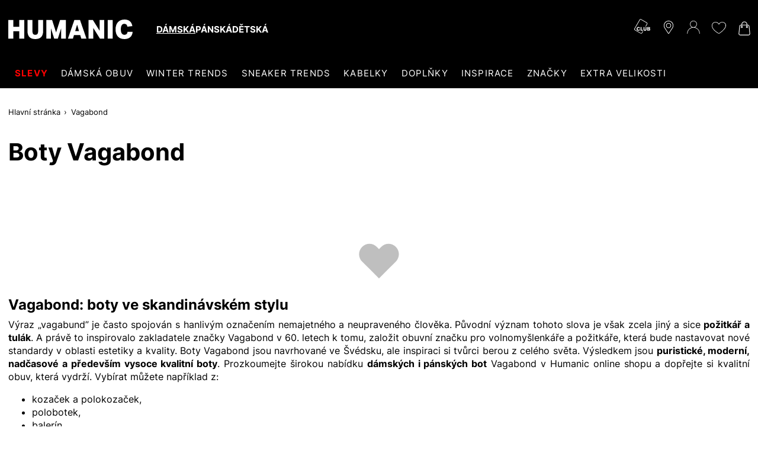

--- FILE ---
content_type: text/html;charset=UTF-8
request_url: https://www.humanic.net/cz/c/Vagabond-Shoemakers/BV50
body_size: 40323
content:
<!DOCTYPE html>
<html lang="cs" class="mandant-hum">
<head>
    <title>
        Boty Vagabond ShoeMakers &#8211; nakupujte online | HUMANIC</title>
    <link rel="preload" href="/_ui/responsive/theme-hum/fonts/UcC73FwrK3iLTeHuS_fvQtMwCp50KnMa1ZL7.woff2" as="font" type="font/woff2"
          crossorigin>
<link rel="preconnect" href="//web.cmp.usercentrics.eu">
    <link rel="preconnect" href="//api.usercentrics.eu" crossorigin>
    <link rel="preconnect" href="//app.usercentrics.eu">
    <link rel="preload" href="//web.cmp.usercentrics.eu/ui/loader.js" as="script" fetchpriority="high">
<link rel="dns-prefetch" href="//cdn-eu.dynamicyield.com">
    <link rel="dns-prefetch" href="//st-eu.dynamicyield.com">
    <link rel="dns-prefetch" href="//rcom-eu.dynamicyield.com">
    <link rel="preconnect" href="//cdn-eu.dynamicyield.com">
    <link rel="preconnect" href="//st-eu.dynamicyield.com">
    <link rel="preconnect" href="//rcom-eu.dynamicyield.com">
<meta http-equiv="Content-Type" content="text/html; charset=utf-8"/>
    <meta http-equiv="X-UA-Compatible" content="IE=edge">
    <meta charset="utf-8">
    <meta name="viewport" content="width=device-width, initial-scale=1, user-scalable=no">
    <meta property="og:title" content="Boty Vagabond ShoeMakers &#8211; nakupujte online | HUMANIC"/>
<meta property="og:description" content="Boty Vagabond ShoeMakers koupíte pohodlně online na HUMANIC.net | Doručení zdarma | Sleva 250 Kč po přihlášení k newsletteru | 30 dní na vrácení ✔">
<meta property="og:image" content="https://www.humanic.net/_ui/responsive/theme-hum/images/Humanic_1000x1000_webadresse.png">
<meta name="keywords">
<meta name="robots" content="index,follow">
<meta name="description" content="Boty Vagabond ShoeMakers koup&iacute;te pohodln&#283; online na HUMANIC.net | Doru&#269;en&iacute; zdarma | Sleva 250 K&#269; po p&#345;ihl&aacute;&scaron;en&iacute; k newsletteru | 30 dn&iacute; na vr&aacute;cen&iacute; &#10004;">
<link rel="canonical" href="https://www.humanic.net/cz/c/Vagabond-Shoemakers/BV50"/>
    <link rel="shortcut icon" type="image/x-icon" media="all" href="/_ui/responsive/theme-hum/images/favicon.ico"/>
        <script>
    
    var ACC = {config: {}};
    ACC.config.sitePath = "cz";
    ACC.config.language = "cs";
    ACC.config.contextPath = "";
    ACC.config.encodedContextPath = "\/cz";
    ACC.config.commonResourcePath = "\/_ui\/responsive\/common";
    ACC.config.themeResourcePath = "\/_ui\/responsive\/theme-hum";
    ACC.config.siteResourcePath = "\/_ui\/responsive\/site-humanic-cz";
    ACC.config.rootPath = "\/_ui\/responsive";
    ACC.accessibilityLoading = 'Nahrává se… Chvilku strpení, prosím…';
    ACC.accessibilityStoresLoaded = 'Prodejny nalezeny';
    ACC.config.googleApiKey = "";
    ACC.config.googleApiVersion = "3.7";
    ACC.config.debugLoggingEnabled = false;
    ACC.config.mandant = "HUMANIC";
    ACC.config.dataFileJobfinder = "/_ui/export/mum-hum-jobs.xml";
    ACC.config.dataFileStorefinder = "/_ui/export/mum-hum-stores.xml";

    
    ACC.autocompleteUrl = '/cz/search/autocompleteSecure';

    
    ACC.config.loginUrl = '/cz/login';

    
    ACC.config.authenticationStatusUrl = '\/cz\/authentication\/status';

    

    ACC.config.algolia = {};
    ACC.config.algolia.apiId = 'JO7G6KND33';
    ACC.config.algolia.apiKey = 'YzhhY2M5N2U2NjYyMzhiZmUwODY4YjAwMGE5NTJjNzk3MDAyMzNkMDJjMjA5OGJhYzdlMDk5NDBmNzQ1Yjk0OXZhbGlkVW50aWw9MTc2OTY4MjkyNA==';
    ACC.config.algolia.index = 'live_hum_products_cz';
    ACC.config.algolia.hitsPerPage = 0;
    ACC.config.algolia.sortOptions = 'default;sold_items;online_date;price_asc;price_desc';
    ACC.config.algolia.filterOptions = '{ \"brand\": { \"opened\": \"true\", \"widget\": \"\" }, \"productTypes\": { \"opened\": \"true\", \"widget\": \"\" }, \"colorObject.colorGroupFilter\": { \"opened\": \"true\", \"widget\": \"refinementListColor\" }, \"departmentName\": { \"opened\": \"true\", \"widget\": \"\" }, \"extraSize\": { \"opened\": \"true\", \"widget\": \"toggleRefinement\" }, \"isNew\": { \"opened\": \"true\", \"widget\": \"toggleRefinement\" }, \"isClubPrice\": { \"opened\": \"true\", \"widget\": \"toggleRefinement\" }, \"availableStoresList\": {\"opened\": \"false\", \"widget\": \"refinementListStores\"}, \"isPartnerProduct\": { \"opened\": \"true\", \"widget\": \"refinementListPartner\" }, \"isSpecialOffer\": { \"opened\": \"true\", \"widget\": \"toggleRefinement\" }, \"promoEnabled\": { \"opened\": \"true\", \"widget\": \"toggleRefinement\" },\"price\": { \"opened\": \"true\", \"size\": { \"opened\": \"true\", \"widget\": \"\" }, \"widget\": \"priceRangeSlider\" }, \"size\": { \"opened\": \"true\", \"widget\": \"refinementListSize\" },\"volume\": { \"opened\": \"true\", \"widget\": \"\" },\"sizeFilterEU\": { \"opened\": \"true\", \"widget\": \"refinementListSize\" },\"sizeFilter\": { \"opened\": \"true\", \"widget\": \"refinementListSize\" } }';
    ACC.config.algolia.filterHideAfter = '13';
    ACC.config.algolia.filterShowMinvalue = '0';
    ACC.config.algolia.filterShowMinValueToggle = 1;
    ACC.config.algolia.filterSearchShowMinvalue = '7';
    ACC.config.algolia.debounceMillisSearch = 2000;
    ACC.config.algolia.debounceMillisSuggestion = '1000';
    ACC.config.algolia.trackingEnabled = 'true';
    ACC.config.algolia.trackingScope = 'multiple';
    ACC.config.algolia.autocompleteBannersMax = '3';
    ACC.config.algolia.autocompleteRecentSearchesMax = '5';
    ACC.config.algolia.autocompleteQuerySuggestionsMax = '5';
    ACC.config.wishlist = {};
    ACC.config.wishlist.maxsize = 20;

</script>
<script>
    ACC.addons = {};	//JS namespace for addons properties
    
        ACC.addons['smarteditaddon'] = [];
        </script>
<script>
    ACC.googleAnalytics = {
        push: function (gaObject) {
            try {
                if (ACC.config.debugLoggingEnabled) {
                    console.debug('ga tracking:');
                    console.debug(gaObject);
                }

                if (window.dataLayer !== undefined) {
                    window.dataLayer.push(gaObject);
                }
            } catch (e) {
                console.error(e);
            }
        }
    };
</script>
<script type="text/plain" data-usercentrics="Google Tag Manager">
window.dataLayer = window.dataLayer || [];
</script>


<script type="text/plain" data-usercentrics="Google Tag Manager">
try {
    (function(w,d,s,l,i){w[l]=w[l]||[];w[l].push({'gtm.start':
            new Date().getTime(),event:'gtm.js'});var f=d.getElementsByTagName(s)[0],
        j=d.createElement(s),dl=l!='dataLayer'?'&l='+l:'';j.defer=true;j.src=
        'https://www.googletagmanager.com/gtm.js?id='+i+dl;f.parentNode.insertBefore(j,f);
    })(window,document,'script','dataLayer','GTM-MTVB2JT');
} catch (e) {
    console.warn(e);
}
</script>

<script>
    window.addEventListener('personalize-tracking', function (event) {
        try {
            window.dataLayer = window.dataLayer || [];
            window.dataLayer.push({
                'event': 'pageview',
                'pageType': 'category',
                'hashed_email': event.detail.hashed_email,
                'member_id': event.detail.member_id
            });
        } catch (e) {
            console.warn(e);
        }
    }, {once: true});
</script>



<script>
    var dyConsentCookieName = "dy_consent";
    var algoliaTrackingConsentCookieName = "algolia_tracking_consent";
    var algoliaPersonalizationConsentCookieName = "algolia_personalization_consent";

    function existsConsentCookie(cookieName) {
        var dc = document.cookie;
        var prefix = cookieName + "=";
        var begin = dc.indexOf("; " + prefix);
        if (begin == -1) {
            begin = dc.indexOf(prefix);
            if (begin != 0) {
                
                return false;
            }
        } else {
            begin += 2;
            var end = document.cookie.indexOf(";", begin);
            if (end == -1) {
                end = dc.length;
            }
        }
        var exists = decodeURI(dc.substring(begin + prefix.length, end)) != null;
        
        return exists;
    }

    function createConsentCookie(cookieName) {
        
        const d = new Date();
        d.setTime(d.getTime() + (365 * 24 * 60 * 60 * 1000)); //1 year

        document.cookie = cookieName + "=true; expires=" + d.toUTCString() + "; path=/";
    }

    function deleteConsentCookie(cookieName) {
        
        const d = new Date();
        d.setTime(d.getTime() - 2000); // in the past

        document.cookie = cookieName + "=true; expires=" + d.toUTCString() + "; path=/";
    }
</script>





<!--Dynamic Yield-->
<script>
    function dyInit() {
        try {
            window.DY = window.DY || {};
        } catch (e) {
            console.warn("can't initialize DY");
        }
    }
    function dyPageType() {
        try {
            DY.recommendationContext =
            
                
                
                    {type: 'CATEGORY', data:  ['BV50']};
                
                
                
                
            
        } catch (e) {
            console.warn("can't initialize DY", e);
        }
    }
    function setDyConsent(dyConsent) {
        try {
            DY.userActiveConsent = { accepted: dyConsent }
            try {
                window.localStorage.setItem("userActiveConsent", dyConsent);
            }
            catch (e) {
                console.warn("couldn't save the value of the consent");
            }
        } catch (e) {
            console.warn("can't initialize DY with UC");
        }
    }
    function executeDYWithDelay(startTime, dyFunc) {
        try {
            const timeout = 3000; // 3sec
            const interval = 200;
            if (typeof DY === 'undefined' || typeof DY.API === 'undefined') {
                if (Date.now() - startTime >= timeout) {
                    console.log('timed out while waiting for dy');
                } else {
                    // not available yet, wait for the specified interval and check again
                    setTimeout(function() {executeDYWithDelay(startTime, dyFunc)}, interval);
                }
            } else {
                // dy is available. call the success handler
                dyFunc();
            }
        } catch(e) {
            console.warn("can't send DY event", e);
        }
    }
    
    window.addEventListener('dy-init-event', function (event) {
            try {
                const dyConsent = existsConsentCookie(dyConsentCookieName);
                
                DYO.ActiveConsent.updateConsentAcceptedStatus(dyConsent);
                setDyConsent(dyConsent);
            }
            catch(e) {
                console.warn("can't handle UC event - DY was not properly initialized", e);
            }
        }
    )
    
    dyInit();
    dyPageType();
    setDyConsent(existsConsentCookie(dyConsentCookieName));
</script>


<script src="//cdn-eu.dynamicyield.com/api/9877086/api_dynamic.js"></script>

<script src="//cdn-eu.dynamicyield.com/api/9877086/api_static.js"></script>
<!--Dynamic Yield ends-->
<script>
    (function () {
        window.addEventListener('UC_CONSENT', function (event) {
            try {
                let services = event.detail.services;
                Object.values(services).forEach(value => {
                    switch (value.name) {
                        case 'Dynamic Yield Analytics':
                            if (value.consent.given) {
                                createConsentCookie(dyConsentCookieName);
                            } else {
                                deleteConsentCookie(dyConsentCookieName);
                            }
                            break;
                        case 'Algolia-Tracking':
                            if (value.consent.given) {
                                createConsentCookie(algoliaTrackingConsentCookieName);
                            } else {
                                deleteConsentCookie(algoliaTrackingConsentCookieName);
                            }
                            break;
                        case 'Algolia-Personalization':
                            if (value.consent.given) {
                                createConsentCookie(algoliaPersonalizationConsentCookieName);
                            } else {
                                deleteConsentCookie(algoliaPersonalizationConsentCookieName);
                            }
                            break;
                        case 'Google Analytics':
                            if (value.consent.given) {
                                window.dispatchEvent(new Event('google-analytics-consent'));
                            }
                            break;
                    }
                });
                window.dispatchEvent(new Event('algolia-init-event'));
                window.dispatchEvent(new Event('dy-init-event'));
            } catch (e) {
                console.warn("can't handle UC event", e);
            }
        });
    })();
</script>
<script id="usercentrics-cmp" src="https://web.cmp.usercentrics.eu/ui/loader.js" data-settings-id="nUnSVy5e62-JAV"
                defer></script>
    <!-- Jentis -->
<script type="text/plain" data-usercentrics="Jentis">
    (function (sCDN, sCDNProject, sCDNWorkspace, sCDNVers) {
        if (
            window.localStorage !== null &&
            typeof window.localStorage === "object" &&
            typeof window.localStorage.getItem === "function" &&
            window.sessionStorage !== null &&
            typeof window.sessionStorage === "object" &&
            typeof window.sessionStorage.getItem === "function") {
            sCDNVers = window.sessionStorage.getItem('jts_preview_version') || window.localStorage.getItem('jts_preview_version') || sCDNVers;
        }
        window.jentis = window.jentis || {};
        window.jentis.config = window.jentis.config || {};
        window.jentis.config.frontend = window.jentis.config.frontend || {};
        window.jentis.config.frontend.cdnhost = sCDN + "/get/" + sCDNWorkspace + "/web/" + sCDNVers + "/";
        window.jentis.config.frontend.vers = sCDNVers;
        window.jentis.config.frontend.env = sCDNWorkspace;
        window.jentis.config.frontend.project = sCDNProject;
        window._jts = window._jts || [];
        var f = document.getElementsByTagName("script")[0];
        var j = document.createElement("script");
        j.async = true;
        j.src = window.jentis.config.frontend.cdnhost + "2ereh9.js";
        f.parentNode.insertBefore(j, f)
    })("https://k56cxc.humanic.net", "humanic", "live", "_");
</script>
<!-- End Jentis --><!-- Google structured data -->
    <script type="application/ld+json">
        {
            "@context": "http://schema.org/",
            "@type": "WebSite",
            "name": "Humanic.net | Boty, Tašky & Doplňky nakupování",
            "url": "https://www.humanic.net/cz"
        }
    </script>

    <script type="application/ld+json">
        {
            "@context": "http://schema.org",
            "@type": "WebPage",
            "headline": "V našem internetovém obchodě humanic.net si můžete objednat své oblíbené zboží kdykoli zdarma."
            ,"specialty": "Do našich prodejen i do e-shopu vám neustále přinášíme nejnovější trendy ze světových metropolí módy."
        }
    </script>

    <script type="application/ld+json">
        {
            "@context": "http://schema.org",
            "@type": "Organization",
            "name": "HUMANIC",
            "legalName": "Leder & Schuh AG",
            "url": "https://www.humanic.net/cz",
            "logo": "https://www.humanic.net/_ui/responsive/theme-hum/images/Humanic_1000x1000_webadresse.png",
            "contactPoint": {
                "@type": "ContactPoint",
                "contactType": "customer support",
                "telephone": "+420 538 890 039",
                "email": "service.cz@humanic.net"
            },
            "sameAs": [
                "https://www.facebook.com/humanicczech"
                , "https://www.instagram.com/humanicshoes", " "
            ]
        }
    </script>
    <!-- End Google structured data -->
<link rel="stylesheet" type="text/css" media="all" href="/_ui/responsive/theme-hum/css/styles.css?v=20260119191144">
<script defer src="https://static-eu.payments-amazon.com/checkout.js"></script>
<script defer src="/_ui/responsive/theme-hum/js/javascript.min.js?v=20260119191144"></script>
<script defer type="text/javascript" src="/_ui/shared/js/analyticsmediator.js"></script>
<script type="text/plain" data-usercentrics="Scarab Research">
    var ScarabQueue = ScarabQueue || [];
    (function(id) {
        if (document.getElementById(id)) return;
        var js = document.createElement('script'); js.id = id;
        js.defer = true;
        js.src = '//cdn.scarabresearch.com/js/1A098E8A9B585B59/scarab-v2.js';
        var fs = document.getElementsByTagName('script')[0];
        fs.parentNode.insertBefore(js, fs);
    })('scarab-js-api');
</script>

<script>
    function executeScarabWithDelay(startTime, func) {
        try {
            const timeout = 3000; // 3sec
            const interval = 200;
            if (typeof ScarabQueue === 'undefined') {
                if (Date.now() - startTime >= timeout) {
                    console.log('timed out while waiting for scarab');
                } else {
                    // not available yet, wait for the specified interval and check again
                    setTimeout(function() {executeScarabWithDelay(startTime, func)}, interval);
                }
            } else {
                // is available
                func();
            }
        } catch(e) {
            console.warn("can't call scarab method", e);
        }
    }
</script>



<script>
    !function(){var e=new XMLHttpRequest;return e?(e.onreadystatechange=function(){e.readyState===XMLHttpRequest.DONE&&(200===e.status?document.head.insertBefore(e.responseXML.documentElement,document.head.childNodes[document.head.childElementCount]):console.error("loading of icon-sprite failed"))},e.open("GET","/_ui/responsive/theme-hum/images/icons.svg?v=20260119191144"),e.responseType="document",void e.send()):!1}();
</script>
<script type="text/plain" data-usercentrics="Certified shop">
    if ("Slo_4378".length > 0) {
        var smdWrapper = document.createElement("script"), smdScript;
        smdWrapper.async = true;
        smdWrapper.type = "text/javascript";
        smdWrapper.src = "https://cpx.smind.si/Log/LogData?data=" + JSON.stringify({
            Key: "Slo_4378",
            Size: "80",
            Type: "badge",
            Version: 2,
            BadgeClassName: "smdWrapperTag"
        });
        smdScript = document.getElementsByTagName("script")[0];
        smdScript.parentNode.insertBefore(smdWrapper, smdScript);
    }
</script></head>
<body class="page-cmsitem-00151000 pageType-CategoryPage template-pages-category-productListPage  smartedit-page-uid-cmsitem_00151000 smartedit-page-uuid-eyJpdGVtSWQiOiJjbXNpdGVtXzAwMTUxMDAwIiwiY2F0YWxvZ0lkIjoiQ1otQ29udGVudENhdGFsb2ciLCJjYXRhbG9nVmVyc2lvbiI6Ik9ubGluZSJ9 smartedit-catalog-version-uuid-CZ-ContentCatalog/Online  language-cs"
      data-pageid="cmsitem_00151000" data-rootpath="/cz/" >
<a href="#main-content-start" class="skip-link">Přejít na hlavní menu</a>
<div class="l-offcanvas-bg"></div>
<header id="header-sticky-placeholder" class="page-header">
    <div class="l-nav-wrapper">
        <div class="container d-flex justify-content-between" data-cy="nav_navigationBar">
            <div class="page-logo__wrapper">
                <div class="header-logo">
                    <span class="l-header-tools__item d-md-none no-padding">
    <button class="btn-reset hamburger hamburger--squeeze js-hamburger" type="button">
        <span class="hamburger-box">
            <span class="hamburger-inner"></span>
        </span>
    </button>
</span>
<a href="https://www.humanic.net/cz" title="Humanic">
                        <svg fill="currentColor" class="page-logo--humanic" id="Humanic_Logo" width="210" viewBox="0 0 752.78998 117.77">
    <g id="g859" transform="translate(-583.6,-481.12)">
        <path d="m 650.18,596.06 v -44.28 h -36.43 v 44.28 H 583.6 V 483.94 h 30.15 v 40.67 h 36.43 v -40.67 h 30.15 v 112.12 z"
              id="path845"></path>
        <path d="m 764.34,483.94 h 30.15 v 65.64 c 0,32.87 -15.92,49.3 -47.74,49.3 -31.41,0 -47.11,-16.43 -47.11,-49.3 v -65.64 h 30.15 v 66.74 c 0,7.74 1.36,13.4 4.08,16.96 2.72,3.56 7.12,5.34 13.19,5.34 6.07,0 10.47,-1.78 13.19,-5.34 2.72,-3.56 4.08,-9.21 4.08,-16.96 v -66.74 z"
              id="path847"></path>
        <path d="m 903.47,596.06 v -61.71 l -19.94,61.71 H 861.54 L 841.6,534.03 v 62.03 H 813.8 V 483.94 h 35.01 l 24.04,75.06 24.18,-75.06 h 34.86 v 112.12 z"
              id="path849"></path>
        <path d="m 1025.48,596.06 -6.43,-21.51 H 981.2 l -6.28,21.51 h -30.31 l 38.94,-112.12 h 34.24 l 38.94,112.12 z m -25.28,-84.17 -11.62,38.63 h 23.09 z"
              id="path851"></path>
        <path d="m 1138.38,596.06 -40.36,-64.23 v 64.23 h -28.58 V 483.94 h 26.38 l 40.36,64.22 v -64.22 h 28.58 v 112.12 z"
              id="path853"></path>
        <path d="M 1185.49,596.06 V 483.94 h 30.15 v 112.12 z" id="path855"></path>
        <path d="m 1336.39,555.08 c -0.84,13.71 -5.65,24.44 -14.45,32.19 -8.79,7.74 -20.57,11.62 -35.33,11.62 -16.96,0 -30.12,-5.1 -39.49,-15.31 -9.37,-10.2 -14.05,-24.52 -14.05,-42.94 0,-18.63 4.79,-33.21 14.37,-43.74 9.58,-10.52 22.89,-15.78 39.96,-15.78 13.4,0 24.08,3.33 32.04,9.97 7.96,6.65 13.03,16.52 15.23,29.6 l -29.99,3.45 c -1.26,-6.07 -3.33,-10.44 -6.2,-13.11 -2.88,-2.67 -6.89,-4.01 -12.01,-4.01 -14.34,0 -21.51,10.95 -21.51,32.82 0,22.09 7.27,33.13 21.83,33.13 5.44,0 9.74,-1.51 12.88,-4.55 3.14,-3.04 5.13,-7.49 5.97,-13.35 h 30.75 z"
              id="path857"></path>
    </g>
</svg>



</a>
                </div>
                <div class="header-gender" id="js-header-gender" data-cy="nav_genderWrapper"></div>
            </div>
            <section class="c-main-search d-none d-md-block desktop" data-search-url="/cz/search/"></section>
<div id="autocomplete-panel"></div>
<div id="queryRuleCustomData"></div><div class="l-header-tools--outer" data-ng-controller="HeaderNavigationController as headernav">
    <ul class="l-header-tools" data-ng-hide="headernav.getIsRequestSuccess()" aria-hidden="true">
        <li class="l-header-tools__item d-none d-md-block">
                        <svg class="icon l-header-tools__icon-club" viewBox="0 0 35 32" preserveAspectRatio="xMidYMid">
                                <path d="M13.304 0.066c-0.482 0.118-0.919 0.373-1.247 0.719-0.246 0.264-10.895 18.559-11.823 20.316-0.328 0.628-0.309 1.611 0.045 2.248 0.146 0.264 0.346 0.555 0.455 0.655 0.373 0.355 13.298 7.746 13.78 7.891 0.309 0.091 0.628 0.127 0.874 0.091 0.51-0.082 1.229-0.428 1.529-0.746 0.2-0.228 2.458-4.023 2.594-4.378 0.036-0.091-0.091-0.118-0.583-0.118h-0.637l-1.074 1.866c-0.619 1.065-1.183 1.939-1.311 2.030-0.164 0.109-0.41 0.155-0.783 0.155l-0.546-0.009-6.417-3.714c-3.532-2.039-6.535-3.823-6.672-3.959-0.3-0.291-0.437-0.792-0.337-1.22 0.036-0.155 2.676-4.797 5.853-10.303 4.542-7.855 5.853-10.058 6.089-10.221 0.2-0.137 0.428-0.2 0.71-0.2 0.473 0-0.1-0.319 8.601 4.715 5.47 3.158 5.416 3.122 5.416 3.923 0 0.391-0.164 0.71-1.775 3.504-0.974 1.693-1.775 3.104-1.775 3.122s0.291 0.027 0.646 0.009l0.646-0.027 1.629-2.822c1.793-3.113 1.921-3.422 1.729-4.269-0.164-0.746-0.555-1.256-1.311-1.729-1.921-1.183-12.643-7.309-13.034-7.445-0.482-0.164-0.819-0.191-1.274-0.082z"></path>
                                <path d="M7.961 17.45c-1.101 0.282-1.984 1.083-2.357 2.148-0.264 0.755-0.373 1.793-0.264 2.603 0.273 2.221 1.52 3.368 3.641 3.395 1.383 0.009 2.376-0.401 2.976-1.238 0.291-0.419 0.573-1.147 0.573-1.502 0-0.209-0.018-0.209-0.983-0.209h-0.983l-0.191 0.446c-0.264 0.637-0.628 0.846-1.365 0.81-0.701-0.046-0.992-0.228-1.302-0.856-0.209-0.41-0.228-0.546-0.228-1.629 0-1.092 0.018-1.211 0.228-1.593 0.319-0.573 0.728-0.819 1.338-0.819 0.637 0 0.974 0.2 1.229 0.728 0.109 0.228 0.2 0.419 0.218 0.437 0.009 0.018 0.446-0.018 0.983-0.082l0.965-0.109-0.055-0.237c-0.109-0.464-0.51-1.247-0.792-1.538-0.783-0.819-2.239-1.12-3.632-0.755z"></path>
                                <path d="M13.805 21.464v4.005h5.352l0.055-0.346c0.027-0.182 0.073-0.573 0.1-0.865l0.055-0.519h-3.559l-0.018-3.122-0.027-3.113-1.957-0.055z"></path>
                                <path d="M20.313 19.526c-0.082 2.321 0.018 3.777 0.319 4.478 0.264 0.61 0.919 1.211 1.556 1.429 0.674 0.228 2.212 0.237 2.867 0.009 0.846-0.291 1.393-0.856 1.72-1.748 0.146-0.401 0.173-0.828 0.209-3.304l0.036-2.84h-2.012l-0.027 2.749c-0.027 3.040-0.055 3.195-0.619 3.486-0.355 0.182-1.138 0.173-1.465-0.018-0.546-0.328-0.583-0.528-0.61-3.513l-0.036-2.703h-1.875z"></path>
                                <path d="M28.568 21.482l0.027 3.941 1.775 0.027c0.974 0.009 2.039-0.018 2.367-0.064 0.874-0.137 1.529-0.501 1.866-1.047 0.246-0.41 0.273-0.528 0.273-1.192 0-0.637-0.027-0.783-0.228-1.074-0.127-0.182-0.401-0.437-0.61-0.573l-0.382-0.246 0.355-0.255c0.501-0.364 0.674-0.737 0.674-1.447 0-0.765-0.209-1.22-0.746-1.556-0.601-0.382-1.101-0.446-3.349-0.446h-2.039zM32.4 19.107c0.455 0.209 0.555 0.828 0.209 1.238-0.209 0.246-0.255 0.255-1.183 0.282l-0.965 0.036v-1.657h0.865c0.473 0 0.956 0.046 1.074 0.1zM32.327 22.101c0.455 0.1 0.683 0.373 0.683 0.828 0 0.828-0.273 1.019-1.566 1.065l-0.983 0.036v-2.021h0.755c0.41 0 0.91 0.046 1.11 0.091z"></path>
                            </svg>
                        </li>
                <li>
            <a href="/cz/storefinder" class="l-header-tools__item"
               title="Storefinder">
                <svg class="icon icon-location" viewBox="0 0 32 32">
                    <path d="M16 0c-6.518 0-11.821 5.303-11.821 11.821 0 2.146 0.962 4.454 1.003 4.551 0.311 0.738 0.924 1.884 1.366 2.555l8.105 12.281c0.332 0.503 0.823 0.792 1.347 0.792s1.015-0.289 1.347-0.791l8.106-12.281c0.443-0.672 1.056-1.818 1.366-2.555 0.040-0.097 1.002-2.405 1.002-4.551 0-6.518-5.303-11.821-11.821-11.821zM25.537 15.832c-0.277 0.661-0.848 1.727-1.245 2.329l-8.106 12.281c-0.16 0.243-0.211 0.243-0.371 0l-8.106-12.281c-0.397-0.602-0.968-1.669-1.245-2.33-0.012-0.028-0.894-2.153-0.894-4.011 0-5.751 4.679-10.43 10.43-10.43s10.43 4.679 10.43 10.43c0 1.861-0.884 3.991-0.894 4.011z"></path>
                    <path d="M16 5.564c-3.451 0-6.258 2.808-6.258 6.258s2.807 6.258 6.258 6.258c3.451 0 6.258-2.808 6.258-6.258s-2.807-6.258-6.258-6.258zM16 16.689c-2.683 0-4.867-2.183-4.867-4.867s2.184-4.867 4.867-4.867 4.867 2.183 4.867 4.867-2.184 4.867-4.867 4.867z"></path>
                </svg>
            </a>
        </li>
        <li class="l-header-tools__item">
                    <svg class="icon icon-user" viewBox="0 0 32 32">
                        <path d="M15.14-0.028c-2.817 0.263-5.489 2.102-6.766 4.656-1.168 2.319-1.178 5.272-0.018 7.591 0.734 1.458 2.038 2.853 3.378 3.605l0.743 0.426-0.661 0.19c-3.768 1.123-6.703 3.306-8.832 6.549-1.44 2.192-2.31 4.873-2.446 7.509-0.054 0.996-0.045 1.060 0.145 1.25 0.236 0.236 0.471 0.244 0.716 0.027 0.154-0.127 0.19-0.344 0.281-1.422 0.299-3.714 1.794-6.884 4.456-9.412 2.654-2.527 6.214-3.95 9.864-3.95 2.183 0 4.148 0.453 6.16 1.413 3.388 1.622 5.933 4.384 7.301 7.917 0.453 1.178 0.743 2.527 0.86 4.031 0.090 1.078 0.127 1.295 0.281 1.422 0.244 0.218 0.48 0.208 0.716-0.027 0.19-0.19 0.199-0.254 0.145-1.25-0.136-2.636-1.006-5.317-2.446-7.509-2.128-3.243-5.064-5.426-8.832-6.549l-0.661-0.19 0.743-0.426c0.86-0.48 2.074-1.576 2.663-2.4 1.576-2.228 2.011-5.1 1.16-7.654-0.444-1.332-1.060-2.328-2.056-3.324-1.83-1.83-4.302-2.718-6.893-2.473zM17.993 1.322c2.536 0.725 4.547 2.808 5.218 5.39 0.236 0.924 0.218 2.663-0.045 3.614-0.57 2.11-1.993 3.822-3.95 4.764-1.123 0.544-1.956 0.734-3.216 0.734-1.268 0-2.092-0.19-3.216-0.734-1.956-0.942-3.378-2.654-3.95-4.764-0.263-0.951-0.281-2.69-0.045-3.614 0.752-2.908 3.044-5.009 6.123-5.607 0.552-0.109 2.41 0.027 3.080 0.218z"></path>
                        </svg>
                </li>
                <li class="l-header-tools__item"
                title="Moje přání"
                data-ng-controller="WishlistController as wishlist">
                <span class="c-wishlist-amount__wrapper">
                    <svg class="icon icon-wishlist" viewBox="0 0 32 32">
                        <path d="M15.889 29.155c-0.031 0.003-0.067 0.004-0.103 0.004-0.191 0-0.373-0.040-0.537-0.113l0.009 0.003c-5.679-2.946-15.258-10.101-15.258-17.78v-0.632c0.186-4.346 3.755-7.799 8.13-7.799 0.139 0 0.278 0.004 0.416 0.010l-0.019-0.001c0.033-0 0.071-0.001 0.11-0.001 3.017 0 5.676 1.534 7.239 3.864l0.020 0.031c1.732-2.372 4.503-3.895 7.63-3.895 0.019 0 0.038 0 0.057 0l-0.003-0c4.105 0 8.421 2.737 8.421 7.789 0 9.158-15.158 18.309-15.258 18.415-0.208 0.068-0.448 0.107-0.697 0.107-0.055 0-0.109-0.002-0.163-0.006l0.007 0zM8.211 3.902c-3.843 0.002-6.978 3.027-7.157 6.826l-0.001 0.016v0.526c0 6.316 7.684 13.158 14.737 16.836h0.421c0.105-0.105 14.632-9.053 14.632-17.467 0-4.421-3.684-6.737-7.368-6.737v0c-0.054-0.001-0.118-0.002-0.182-0.002-2.982 0-5.568 1.693-6.85 4.17l-0.020 0.043-0.421 0.842-0.526-0.842c-1.311-2.52-3.903-4.211-6.889-4.211-0.020 0-0.041 0-0.061 0l0.003-0h-0.316z"></path>
                    </svg>
                    <span class="c-wishlist-amount ng-hide" data-ng-show="wishlist.getItemsQuantity()>0"
                          data-ng-bind="wishlist.getItemsQuantity()"></span>
                </span>
            </li>
        <li>
                <a href="/cz/cart" class="l-header-tools__item"
                   title="Nákupní košík">
                    <div class="c-cart-amount__wrapper">
                        <svg class="icon icon-shopping-bag">
                            <use xlink:href="#icon-shopping-bag"></use>
                        </svg>
                    </div>
                </a>
            </li>
        </ul>
    <ul class="l-header-tools ng-hide" data-ng-show="headernav.getIsRequestSuccess()">
        <li>
                <a id="js-sticky-search" href class="l-header-tools__item d-none sticky-search"
                   title="headerTools.wcag.ariaLabel.search">
                    <svg class="icon icon-search" viewBox="0 0 32 32">
                        <path d="M12.059 24.144c-6.66 0-12.059-5.399-12.059-12.059s5.399-12.059 12.059-12.059c6.66 0 12.059 5.399 12.059 12.059v0c0 0.004 0 0.009 0 0.014 0 6.652-5.393 12.045-12.045 12.045-0.005 0-0.010 0-0.015 0h0.001zM12.059 1.181c-5.951 0-10.776 4.825-10.776 10.776s4.825 10.776 10.776 10.776c5.951 0 10.776-4.825 10.776-10.776v0c-0.035-5.938-4.838-10.743-10.773-10.78l-0.004-0z"></path>
                        <path d="M31.429 31.97c-0.024 0.003-0.052 0.004-0.081 0.004-0.161 0-0.31-0.049-0.433-0.134l0.003 0.002-11.163-11.166c-0.156-0.118-0.256-0.303-0.256-0.511 0-0.353 0.286-0.639 0.639-0.639 0.208 0 0.393 0.1 0.51 0.254l0.001 0.002 11.161 11.161c0.118 0.113 0.191 0.272 0.191 0.447s-0.073 0.334-0.191 0.447l-0 0c0.004 0.133-0.252 0.133-0.381 0.133z"></path>
                    </svg>
                </a>
            </li>
        <li class="ng-hide" data-ng-show="headernav.getIsLoggedIn() && headernav.getIsInYourClub()">
                <a href="/cz/account/club" class="l-header-tools__item d-none d-md-block"
                   title="Moje slevy">
                    <svg class="icon l-header-tools__icon-club" viewBox="0 0 35 32" preserveAspectRatio="xMidYMid">
                            <path d="M13.304 0.066c-0.482 0.118-0.919 0.373-1.247 0.719-0.246 0.264-10.895 18.559-11.823 20.316-0.328 0.628-0.309 1.611 0.045 2.248 0.146 0.264 0.346 0.555 0.455 0.655 0.373 0.355 13.298 7.746 13.78 7.891 0.309 0.091 0.628 0.127 0.874 0.091 0.51-0.082 1.229-0.428 1.529-0.746 0.2-0.228 2.458-4.023 2.594-4.378 0.036-0.091-0.091-0.118-0.583-0.118h-0.637l-1.074 1.866c-0.619 1.065-1.183 1.939-1.311 2.030-0.164 0.109-0.41 0.155-0.783 0.155l-0.546-0.009-6.417-3.714c-3.532-2.039-6.535-3.823-6.672-3.959-0.3-0.291-0.437-0.792-0.337-1.22 0.036-0.155 2.676-4.797 5.853-10.303 4.542-7.855 5.853-10.058 6.089-10.221 0.2-0.137 0.428-0.2 0.71-0.2 0.473 0-0.1-0.319 8.601 4.715 5.47 3.158 5.416 3.122 5.416 3.923 0 0.391-0.164 0.71-1.775 3.504-0.974 1.693-1.775 3.104-1.775 3.122s0.291 0.027 0.646 0.009l0.646-0.027 1.629-2.822c1.793-3.113 1.921-3.422 1.729-4.269-0.164-0.746-0.555-1.256-1.311-1.729-1.921-1.183-12.643-7.309-13.034-7.445-0.482-0.164-0.819-0.191-1.274-0.082z"></path>
                            <path d="M7.961 17.45c-1.101 0.282-1.984 1.083-2.357 2.148-0.264 0.755-0.373 1.793-0.264 2.603 0.273 2.221 1.52 3.368 3.641 3.395 1.383 0.009 2.376-0.401 2.976-1.238 0.291-0.419 0.573-1.147 0.573-1.502 0-0.209-0.018-0.209-0.983-0.209h-0.983l-0.191 0.446c-0.264 0.637-0.628 0.846-1.365 0.81-0.701-0.046-0.992-0.228-1.302-0.856-0.209-0.41-0.228-0.546-0.228-1.629 0-1.092 0.018-1.211 0.228-1.593 0.319-0.573 0.728-0.819 1.338-0.819 0.637 0 0.974 0.2 1.229 0.728 0.109 0.228 0.2 0.419 0.218 0.437 0.009 0.018 0.446-0.018 0.983-0.082l0.965-0.109-0.055-0.237c-0.109-0.464-0.51-1.247-0.792-1.538-0.783-0.819-2.239-1.12-3.632-0.755z"></path>
                            <path d="M13.805 21.464v4.005h5.352l0.055-0.346c0.027-0.182 0.073-0.573 0.1-0.865l0.055-0.519h-3.559l-0.018-3.122-0.027-3.113-1.957-0.055z"></path>
                            <path d="M20.313 19.526c-0.082 2.321 0.018 3.777 0.319 4.478 0.264 0.61 0.919 1.211 1.556 1.429 0.674 0.228 2.212 0.237 2.867 0.009 0.846-0.291 1.393-0.856 1.72-1.748 0.146-0.401 0.173-0.828 0.209-3.304l0.036-2.84h-2.012l-0.027 2.749c-0.027 3.040-0.055 3.195-0.619 3.486-0.355 0.182-1.138 0.173-1.465-0.018-0.546-0.328-0.583-0.528-0.61-3.513l-0.036-2.703h-1.875z"></path>
                            <path d="M28.568 21.482l0.027 3.941 1.775 0.027c0.974 0.009 2.039-0.018 2.367-0.064 0.874-0.137 1.529-0.501 1.866-1.047 0.246-0.41 0.273-0.528 0.273-1.192 0-0.637-0.027-0.783-0.228-1.074-0.127-0.182-0.401-0.437-0.61-0.573l-0.382-0.246 0.355-0.255c0.501-0.364 0.674-0.737 0.674-1.447 0-0.765-0.209-1.22-0.746-1.556-0.601-0.382-1.101-0.446-3.349-0.446h-2.039zM32.4 19.107c0.455 0.209 0.555 0.828 0.209 1.238-0.209 0.246-0.255 0.255-1.183 0.282l-0.965 0.036v-1.657h0.865c0.473 0 0.956 0.046 1.074 0.1zM32.327 22.101c0.455 0.1 0.683 0.373 0.683 0.828 0 0.828-0.273 1.019-1.566 1.065l-0.983 0.036v-2.021h0.755c0.41 0 0.91 0.046 1.11 0.091z"></path>
                        </svg>
                    </a>
            </li>
            <li class="ng-hide" data-ng-show="!headernav.getIsLoggedIn() || !headernav.getIsInYourClub()">
                <a href="/cz/club" class="l-header-tools__item d-none d-md-block"
                   title="Moje slevy">
                    <svg class="icon l-header-tools__icon-club" viewBox="0 0 35 32" preserveAspectRatio="xMidYMid">
                            <path d="M13.304 0.066c-0.482 0.118-0.919 0.373-1.247 0.719-0.246 0.264-10.895 18.559-11.823 20.316-0.328 0.628-0.309 1.611 0.045 2.248 0.146 0.264 0.346 0.555 0.455 0.655 0.373 0.355 13.298 7.746 13.78 7.891 0.309 0.091 0.628 0.127 0.874 0.091 0.51-0.082 1.229-0.428 1.529-0.746 0.2-0.228 2.458-4.023 2.594-4.378 0.036-0.091-0.091-0.118-0.583-0.118h-0.637l-1.074 1.866c-0.619 1.065-1.183 1.939-1.311 2.030-0.164 0.109-0.41 0.155-0.783 0.155l-0.546-0.009-6.417-3.714c-3.532-2.039-6.535-3.823-6.672-3.959-0.3-0.291-0.437-0.792-0.337-1.22 0.036-0.155 2.676-4.797 5.853-10.303 4.542-7.855 5.853-10.058 6.089-10.221 0.2-0.137 0.428-0.2 0.71-0.2 0.473 0-0.1-0.319 8.601 4.715 5.47 3.158 5.416 3.122 5.416 3.923 0 0.391-0.164 0.71-1.775 3.504-0.974 1.693-1.775 3.104-1.775 3.122s0.291 0.027 0.646 0.009l0.646-0.027 1.629-2.822c1.793-3.113 1.921-3.422 1.729-4.269-0.164-0.746-0.555-1.256-1.311-1.729-1.921-1.183-12.643-7.309-13.034-7.445-0.482-0.164-0.819-0.191-1.274-0.082z"></path>
                            <path d="M7.961 17.45c-1.101 0.282-1.984 1.083-2.357 2.148-0.264 0.755-0.373 1.793-0.264 2.603 0.273 2.221 1.52 3.368 3.641 3.395 1.383 0.009 2.376-0.401 2.976-1.238 0.291-0.419 0.573-1.147 0.573-1.502 0-0.209-0.018-0.209-0.983-0.209h-0.983l-0.191 0.446c-0.264 0.637-0.628 0.846-1.365 0.81-0.701-0.046-0.992-0.228-1.302-0.856-0.209-0.41-0.228-0.546-0.228-1.629 0-1.092 0.018-1.211 0.228-1.593 0.319-0.573 0.728-0.819 1.338-0.819 0.637 0 0.974 0.2 1.229 0.728 0.109 0.228 0.2 0.419 0.218 0.437 0.009 0.018 0.446-0.018 0.983-0.082l0.965-0.109-0.055-0.237c-0.109-0.464-0.51-1.247-0.792-1.538-0.783-0.819-2.239-1.12-3.632-0.755z"></path>
                            <path d="M13.805 21.464v4.005h5.352l0.055-0.346c0.027-0.182 0.073-0.573 0.1-0.865l0.055-0.519h-3.559l-0.018-3.122-0.027-3.113-1.957-0.055z"></path>
                            <path d="M20.313 19.526c-0.082 2.321 0.018 3.777 0.319 4.478 0.264 0.61 0.919 1.211 1.556 1.429 0.674 0.228 2.212 0.237 2.867 0.009 0.846-0.291 1.393-0.856 1.72-1.748 0.146-0.401 0.173-0.828 0.209-3.304l0.036-2.84h-2.012l-0.027 2.749c-0.027 3.040-0.055 3.195-0.619 3.486-0.355 0.182-1.138 0.173-1.465-0.018-0.546-0.328-0.583-0.528-0.61-3.513l-0.036-2.703h-1.875z"></path>
                            <path d="M28.568 21.482l0.027 3.941 1.775 0.027c0.974 0.009 2.039-0.018 2.367-0.064 0.874-0.137 1.529-0.501 1.866-1.047 0.246-0.41 0.273-0.528 0.273-1.192 0-0.637-0.027-0.783-0.228-1.074-0.127-0.182-0.401-0.437-0.61-0.573l-0.382-0.246 0.355-0.255c0.501-0.364 0.674-0.737 0.674-1.447 0-0.765-0.209-1.22-0.746-1.556-0.601-0.382-1.101-0.446-3.349-0.446h-2.039zM32.4 19.107c0.455 0.209 0.555 0.828 0.209 1.238-0.209 0.246-0.255 0.255-1.183 0.282l-0.965 0.036v-1.657h0.865c0.473 0 0.956 0.046 1.074 0.1zM32.327 22.101c0.455 0.1 0.683 0.373 0.683 0.828 0 0.828-0.273 1.019-1.566 1.065l-0.983 0.036v-2.021h0.755c0.41 0 0.91 0.046 1.11 0.091z"></path>
                        </svg>
                    </a>
            </li>
        <li>
            <a href="/cz/storefinder" class="l-header-tools__item"
               title="Storefinder">
                <svg class="icon icon-location" viewBox="0 0 32 32">
                    <path d="M16 0c-6.518 0-11.821 5.303-11.821 11.821 0 2.146 0.962 4.454 1.003 4.551 0.311 0.738 0.924 1.884 1.366 2.555l8.105 12.281c0.332 0.503 0.823 0.792 1.347 0.792s1.015-0.289 1.347-0.791l8.106-12.281c0.443-0.672 1.056-1.818 1.366-2.555 0.040-0.097 1.002-2.405 1.002-4.551 0-6.518-5.303-11.821-11.821-11.821zM25.537 15.832c-0.277 0.661-0.848 1.727-1.245 2.329l-8.106 12.281c-0.16 0.243-0.211 0.243-0.371 0l-8.106-12.281c-0.397-0.602-0.968-1.669-1.245-2.33-0.012-0.028-0.894-2.153-0.894-4.011 0-5.751 4.679-10.43 10.43-10.43s10.43 4.679 10.43 10.43c0 1.861-0.884 3.991-0.894 4.011z"></path>
                    <path d="M16 5.564c-3.451 0-6.258 2.808-6.258 6.258s2.807 6.258 6.258 6.258c3.451 0 6.258-2.808 6.258-6.258s-2.807-6.258-6.258-6.258zM16 16.689c-2.683 0-4.867-2.183-4.867-4.867s2.184-4.867 4.867-4.867 4.867 2.183 4.867 4.867-2.184 4.867-4.867 4.867z"></path>
                </svg>
            </a>
        </li>
        <li>
            <button type="button" class="l-header-tools__item btn-reset ng-hide" title="Přihlásit se"
               data-ng-show="!headernav.getIsLoggedIn()"
               data-ng-click="headernav.showLoginOverlay()" data-cy="nav_userIcon">
                <svg class="icon icon-user" viewBox="0 0 32 32">
                    <path d="M15.14-0.028c-2.817 0.263-5.489 2.102-6.766 4.656-1.168 2.319-1.178 5.272-0.018 7.591 0.734 1.458 2.038 2.853 3.378 3.605l0.743 0.426-0.661 0.19c-3.768 1.123-6.703 3.306-8.832 6.549-1.44 2.192-2.31 4.873-2.446 7.509-0.054 0.996-0.045 1.060 0.145 1.25 0.236 0.236 0.471 0.244 0.716 0.027 0.154-0.127 0.19-0.344 0.281-1.422 0.299-3.714 1.794-6.884 4.456-9.412 2.654-2.527 6.214-3.95 9.864-3.95 2.183 0 4.148 0.453 6.16 1.413 3.388 1.622 5.933 4.384 7.301 7.917 0.453 1.178 0.743 2.527 0.86 4.031 0.090 1.078 0.127 1.295 0.281 1.422 0.244 0.218 0.48 0.208 0.716-0.027 0.19-0.19 0.199-0.254 0.145-1.25-0.136-2.636-1.006-5.317-2.446-7.509-2.128-3.243-5.064-5.426-8.832-6.549l-0.661-0.19 0.743-0.426c0.86-0.48 2.074-1.576 2.663-2.4 1.576-2.228 2.011-5.1 1.16-7.654-0.444-1.332-1.060-2.328-2.056-3.324-1.83-1.83-4.302-2.718-6.893-2.473zM17.993 1.322c2.536 0.725 4.547 2.808 5.218 5.39 0.236 0.924 0.218 2.663-0.045 3.614-0.57 2.11-1.993 3.822-3.95 4.764-1.123 0.544-1.956 0.734-3.216 0.734-1.268 0-2.092-0.19-3.216-0.734-1.956-0.942-3.378-2.654-3.95-4.764-0.263-0.951-0.281-2.69-0.045-3.614 0.752-2.908 3.044-5.009 6.123-5.607 0.552-0.109 2.41 0.027 3.080 0.218z"></path>
                    </svg>
            </button>
            <div class="dropdown ng-hide" data-ng-show="headernav.getIsLoggedIn()">
                <button class="btn-reset l-header-tools__item" aria-label="Můj účet"
                        data-toggle="dropdown">
                    <svg class="icon icon-user" id="icon-user-filled-old" viewBox="0 0 32 32" data-cy="nav_filledUserIcon"
                         aria-hidden="true">
                        <path d="M21.92 16.547c2.062-1.751 3.37-4.335 3.4-7.225l0-0.005c-0.003-5.144-4.173-9.313-9.317-9.313-5.146 0-9.317 4.171-9.317 9.317 0 0.002 0 0.003 0 0.005v-0c0.031 2.897 1.343 5.482 3.395 7.219l0.014 0.012c-5.372 2.35-9.071 7.592-9.135 13.706l-0 0.008c-0.002 0.030-0.003 0.065-0.003 0.101 0 0.864 0.674 1.572 1.526 1.624l0.005 0h26.932c0 0 0.001 0 0.002 0 0.86 0 1.564-0.667 1.623-1.512l0-0.005v-0.166c0-0.013 0-0.029 0-0.044 0-6.14-3.719-11.411-9.027-13.685l-0.097-0.037z"></path>
                    </svg>
                </button>
                <div class="dropdown-menu dropdown-menu-center user-menu" data-ng-controller="LogoutController as logout"
                     aria-label="Můj účet">
                    <div class="dropdown-header text-truncate">
                        Vítejte, {{headernav.getUserName()}}
                    </div>
                    <div class="dropdown-divider"></div>
                    <a class="dropdown-item" href="/cz/account">Můj účet</a>
                    <a class="dropdown-item" href="/cz/account/update-profile">Moje údaje</a>
                    <a class="dropdown-item" href="/cz/account/orders">Moje nákupy</a>
                    <a class="dropdown-item" href="/cz/account/club">Moje slevy</a>
                    <a class="dropdown-item" href="/cz/account/wishlist">Moje přání</a>
                    <a class="dropdown-item" href="/cz/faq">Kontaktujte nás</a>
                    <div class="dropdown-divider"></div>
                    <a class="dropdown-header" href="/cz/logout" data-ng-click="logout.logout($event)"
                       data-cy="login_logoutBtn">Odhlásit se</a>
                </div>
            </div>
        </li>
        <li>
                <a href="/cz/account/wishlist" class="l-header-tools__item"
                   title="Moje přání"
                   aria-label="Moje přání {{wishlist.getItemsQuantity()}}"
                   data-ng-controller="WishlistController as wishlist">
                <span class="c-wishlist-amount__wrapper">
                    <svg class="icon icon-wishlist" viewBox="0 0 32 32">
                        <path d="M15.889 29.155c-0.031 0.003-0.067 0.004-0.103 0.004-0.191 0-0.373-0.040-0.537-0.113l0.009 0.003c-5.679-2.946-15.258-10.101-15.258-17.78v-0.632c0.186-4.346 3.755-7.799 8.13-7.799 0.139 0 0.278 0.004 0.416 0.010l-0.019-0.001c0.033-0 0.071-0.001 0.11-0.001 3.017 0 5.676 1.534 7.239 3.864l0.020 0.031c1.732-2.372 4.503-3.895 7.63-3.895 0.019 0 0.038 0 0.057 0l-0.003-0c4.105 0 8.421 2.737 8.421 7.789 0 9.158-15.158 18.309-15.258 18.415-0.208 0.068-0.448 0.107-0.697 0.107-0.055 0-0.109-0.002-0.163-0.006l0.007 0zM8.211 3.902c-3.843 0.002-6.978 3.027-7.157 6.826l-0.001 0.016v0.526c0 6.316 7.684 13.158 14.737 16.836h0.421c0.105-0.105 14.632-9.053 14.632-17.467 0-4.421-3.684-6.737-7.368-6.737v0c-0.054-0.001-0.118-0.002-0.182-0.002-2.982 0-5.568 1.693-6.85 4.17l-0.020 0.043-0.421 0.842-0.526-0.842c-1.311-2.52-3.903-4.211-6.889-4.211-0.020 0-0.041 0-0.061 0l0.003-0h-0.316z"></path>
                    </svg>
                    <span class="c-wishlist-amount ng-hide" data-ng-show="wishlist.getItemsQuantity()>0"
                          data-ng-bind="wishlist.getItemsQuantity()"></span>
                </span>
                </a>
            </li>
        <li>
                <a href="/cz/cart" class="l-header-tools__item"
                   title="Nákupní košík"
                   aria-label="Nákupní košík {{cartmini.getItemsQuantity()}}"
                   data-ng-controller="CartMiniController as cartmini">
                    <div class="c-cart-amount__wrapper">
                        <svg class="icon icon-shopping-bag">
                            <use xlink:href="#icon-shopping-bag"></use>
                        </svg>
                        <span class="c-cart-amount ng-hide" data-ng-show="cartmini.getItemsQuantity()>0"
                              data-ng-bind="cartmini.getItemsQuantity()" data-cy="scp_cartAmount"></span>
                    </div>
                </a>
            </li>
        </ul>
    <div class="modal fade" id="modal-login" tabindex="-1" role="dialog" aria-hidden="true" aria-labelledby="loginLabel">
    <div class="modal-dialog" role="document">
        <div class="modal-content">
            <div class="modal-header">
                <div id="loginLabel" class="modal-title">Přihlaste se do svého účtu</div>
                <button type="button" class="btn-reset btn-modal" data-dismiss="modal">
                    <svg class="icon">
                        <use xlink:href="#icon-close"></use>
                    </svg>
                </button>
            </div>
            <div class="modal-body">
                <div class="modal__description mb-3">Už u nás máte účet? Přihlaste se!</div>
                <form id="loginFormModal" name="loginForm" novalidate="novalidate" data-ng-controller="LoginController as form" action="/cz/j_spring_security_check" method="post" autocomplete="off"><div class="alert alert--small alert-danger ng-hide" role="alert" data-ng-show="form.getLoginError() != null">
                    <svg class="icon icon-error alert__icon">
                        <use xlink:href="#icon-error"></use>
                    </svg>
                    <div class="alert__info">
                        <div class="alert__content" data-ng-bind="form.getLoginError()"></div>
                    </div>
                </div>
            <div class="form-group">
                <input id="j_usernameModal" name="j_username" class="form-control   form-control--required" tabindex="0" data-ng-model="form.credentials.name" data-ng-class="{&#39;is-invalid&#39;: loginForm.j_username.$invalid &amp;&amp; !loginForm.j_username.$isEmpty(loginForm.j_username.$viewValue)}" type="email" data-ng-model-options="{updateOn:&#39;default blur&#39;,debounce:{default:250,blur:0}}" required="required" value="" autocomplete="false"/><label class="form-control-placeholder " for="j_usernameModal">
        <span>
            E-mailová adresa<span class="form-control-placeholder--required">&nbsp;(*)</span>
            </span>
    </label>
<i class="invalid-feedback invalid-feedback__symbol">
                    <svg class="icon invalid-feedback__icon">
                        <use xlink:href="#icon-error"></use>
                    </svg>
                </i>
            </div>
        <div class="form-group">
                <input id="j_passwordModal" name="j_password" class="form-control   form-control--required" tabindex="0" data-ng-model="form.credentials.password" data-ng-keypress="form.requestSubmit($event, loginForm)" data-ng-class="{&#39;is-invalid&#39;: loginForm.j_password.$invalid &amp;&amp; !loginForm.j_password.$isEmpty(loginForm.j_password.$viewValue)}" required="required" type="password" value="" autocomplete="false"/><label class="form-control-placeholder" for="j_passwordModal">Heslo<span class="form-control-placeholder--required">&nbsp;(*)</span>
        </label>
<i class="invalid-feedback invalid-feedback__symbol">
                    <svg class="icon invalid-feedback__icon">
                        <use xlink:href="#icon-error"></use>
                    </svg>
                </i>
            </div>
        <div class="c-login__action pt-4" data-cy="login_loginBtn">
                <button type="button"
                                class="btn btn-outline-primary btn-block btn-animate js-submit"
                                data-ng-click="form.submitAjaxLogin('/cz/j_spring_security_check')"
                                disabled
                                data-ng-disabled="loginForm.$invalid || form.requestPending"
                                data-ng-class="{'request-pending' : form.requestPending}">
                            <i aria-hidden="true">
    <svg xmlns="http://www.w3.org/2000/svg" viewBox="0 0 100 100" preserveAspectRatio="xMidYMid" class="hum__spinner">
        <g transform="translate(50 50)">
            <path fill="currentColor"
                  d="M40.7-34.3c-9.8-9.8-25.6-9.8-35.4,0L0-29l-5.3-5.3c-9.8-9.8-25.6-9.8-35.4,0l0,0c-9.8,9.8-9.8,25.6,0,35.4l5.3,5.3L-23,18.7l23,23l23-23L35.4,6.3L40.7,1C50.4-8.8,50.4-24.6,40.7-34.3z">
                <animateTransform attributeName="transform" type="scale" calcMode="spline"
                                  values="0.85;1;0.75;0.9;0.85;0.8"
                                  keyTimes="0;0.05;0.39;0.45;0.6;1" dur="1s"
                                  keySplines="0.215 0.61,0.355 1;0.215 0.61,0.355 1;0.215 0.61,0.355 1;0.215 0.61,0.355 1;0.215 0.61,0.355 1"
                                  begin="0s"
                                  repeatCount="indefinite">
                </animateTransform>
            </path>
        </g>
    </svg>
</i>
<span>Přihlásit se</span>
                        </button>
                    </div>
            


<div class="c-login__pw-forgotten">
    <button type="button" data-link="/cz/login/pw/request" class="btn btn-link btn-sm"
            data-ng-click="form.passwordForgotten()">
        Zapomněl/a jsem heslo
    </button>
</div></form></div>
            <div class="modal-footer modal-footer--login">
                    <div class="c-login__subline mb-3">Jste zde poprvé? Nebo jste se na prodejně zaregistrovali do zákaznického klubu?</div>
                    <div class="modal__description mb-4">Vytvořte si účet. Výhody registrace: jednoduché a rychlé objednání, historie objednávek, slevové kupóny a další výhody</div>
                    <a href="/cz/register" class="btn btn-primary btn-block" data-cy="reg_getToRegistrationBtn">
                        Registrace</a>
                </div>
            </div>
    </div>
</div>
</div>
</div>
        <section class="c-main-search d-md-none mobile c-main-search--open" data-search-url="/cz/search/"></section>
<div id="queryRuleCustomData"></div><div class="c-main-nav-outer">
            <div class="container">
        <nav class="c-main-nav__wrapper">
            <div class="header-gender-mobile" id="js-header-gender-mobile" data-menutext="Novinky">
                <ul class="header-gender-selection">
                    <!-- 1st Level Navigation Node - START -->
                    <li id="WomenNavGenderSelectionNode" class="yCmsComponent ">
<a href="/cz/womenshoes" target="">
    <span class="c-main-nav__item-text">DÁMSKÁ</span>
    </a>
</li><li id="MenNavGenderSelectionNode" class="yCmsComponent ">
<a href="/cz/menshoes" target="">
    <span class="c-main-nav__item-text">PÁNSKÁ</span>
    </a>
</li><li id="KidsNavGenderSelectionNode" class="yCmsComponent ">
<a href="/cz/kidsshoes" target="">
    <span class="c-main-nav__item-text">DĚTSKÁ</span>
    </a>
</li><!-- 1st Level Navigation Node - END -->
                </ul>
            </div>
            <div id="js-main-nav-new" class="c-main-nav-new">
                <ul class="c-main-nav__gender js-nav__gender WomenNavGenderSelectionNode">
                            <li class="c-main-nav__item" data-cy="nav_submenuIndexTab">
                                    <!-- 2nd Level Navigation Node - START -->
                                    <div class="yCmsComponent c-main-nav__item-title js-main-nav__item-title">
<a href="https://www.humanic.net/cz/search?refinementList%5BdepartmentName%5D%5B0%5D=D%C3%A1msk%C3%A1&toggle%5BisSpecialOffer%5D=true" target="">
    <span class="c-main-nav__item-text"><span style="color:red"><b>SLEVY</b></span></span>
    <img loading="lazy" class="c-main-nav__item-image" src="/medias/Sale.png?context=bWFzdGVyfHJvb3R8MzM3NHxpbWFnZS9wbmd8YURFeEwyZ3pOeTg1TkRFME9EVXlOamN6TlRZMkxuQnVad3w1YWNmNmQ5ZDFjMGE5MzQ0NmUzMThhZTcyOGY2YmQ2YmU1ZDJhMjkxYjNkNWUyZTdiNmZkYWI5N2M1Yzc5NTU5" alt="Sale.png"/>
    </a>
</div><!-- 2nd Level Navigation Node - END -->
                                </li>
                            <li class="c-main-nav__item" data-cy="nav_submenuIndexTab">
                                    <!-- 2nd Level Navigation Node - START -->
                                    <!-- 2nd Level Navigation Node - END -->
                                </li>
                            <li class="c-main-nav__item" data-cy="nav_submenuIndexTab">
                                    <!-- 2nd Level Navigation Node - START -->
                                    <div class="yCmsComponent c-main-nav__item-title js-main-nav__item-title">
<a href="/cz/c/Damska-obuv/womenShoes" target="">
    <span class="c-main-nav__item-text">DÁMSKÁ OBUV</span>
    <img loading="lazy" class="c-main-nav__item-image" src="/medias/2024-Spring-Flyout-Damenschuhe-AlleSchuhe.jpg?context=bWFzdGVyfHJvb3R8MTExOTF8aW1hZ2UvanBlZ3xhREV3TDJnMVlTOHhNRFV3TXpjeE16QTJNamswTWk1cWNHY3w3OWQyZGJiMDE0MTFkYTlhMTdjNDQ2NjQzODAyN2U2YzA0OWRlMTA3OWQ0NGQ4NjEyYjZjMDA5YjYzYzE0ZjU0" alt="Alle Damenschuhe"/>
    </a>
</div><div class="c-sub-nav" data-cy="nav_submenu">
                                                <div class="c-sub-nav__title--department"></div>
                                                <div class="c-sub-nav__title--navigation">
                                                    <div class="c-sub-nav__title--back back-level-2">
                                                        <i class="c-sub-nav__title--back-icon">
                                                            <svg class="icon">
                                                                <use xlink:href="#icon-arrow-left"></use>
                                                            </svg>
                                                        </i>
                                                        Zpět</div>
                                                    <div class="c-sub-nav__title--show">
                                                        <a href="">
                                                            Ukázat vše<i class="c-sub-nav__title--back-icon">
                                                                <svg class="icon">
                                                                    <use xlink:href="#icon-arrow-right"></use>
                                                                </svg>
                                                            </i>
                                                        </a>
                                                    </div>
                                                </div>
                                                <div class="c-sub-nav--wrapper">
                                                    <div class="container c-sub-nav--container">
                                                        <!-- Flyout Navigation Node - START -->
                                                            <!-- prevents to show multiple nodeEntries for one navigation node -->
                                                                <div class="row">
                                                                    <div class="cmsflyoutnavigationcomponent col-12">
    <div class="row">
        <div class="col-12 col-md-8"><div class="row"><div class="cmscategorynavigationcontainer col-auto "
     style="width:100%">
    <ul class="cmscategorynavigationcontainer-items">
        <li data-cy="nav_submenuItem" class="yCmsComponent cmscategorynavigationcontainer-items__item">
<a href="/cz/c/Damska-obuv/womenShoes" target="">
    <img loading="lazy" src="/medias/2024-Spring-Flyout-Damenschuhe-AlleSchuhe.jpg?context=bWFzdGVyfHJvb3R8MTExOTF8aW1hZ2UvanBlZ3xhREV3TDJnMVlTOHhNRFV3TXpjeE16QTJNamswTWk1cWNHY3w3OWQyZGJiMDE0MTFkYTlhMTdjNDQ2NjQzODAyN2U2YzA0OWRlMTA3OWQ0NGQ4NjEyYjZjMDA5YjYzYzE0ZjU0" alt="Alle Damenschuhe"/><br>
    <span>Vše</span>
</a>

</li><li data-cy="nav_submenuItem" class="yCmsComponent cmscategorynavigationcontainer-items__item">
<a href="/cz/c/Damska/Damska-obuv/Tenisky/PR64" target="">
    <img loading="lazy" src="/medias/2025-3autumn-flyout-sneaker-DA.png?context=[base64]" alt="Damen Sneaker - Mit Klick auf Banner alle Artikel anzeigen"/><br>
    <span>Tenisky</span>
</a>

</li><li data-cy="nav_submenuItem" class="yCmsComponent cmscategorynavigationcontainer-items__item">
<a href="/cz/c/Damska/Damska-obuv/Klasicke-nazouvaci-boty/PR62" target="">
    <img loading="lazy" src="/medias/2025-3autumn-flyout-loaferr-DA.png?context=[base64]" alt="Damen Loafer - Mit Klick auf Banner alle Artikel anzeigen"/><br>
    <span>Mokasíny</span>
</a>

</li><li data-cy="nav_submenuItem" class="yCmsComponent cmscategorynavigationcontainer-items__item">
<a href="/cz/c/Damska/Damska-obuv/Baleriny/PR57" target="">
    <img loading="lazy" src="/medias/2025-3autumn-flyout-ballerina-DA.png?context=[base64]" alt="Damen Ballerina - Mit Klick auf Banner alle Artikel anzeigen"/><br>
    <span>Baleríny</span>
</a>

</li><li data-cy="nav_submenuItem" class="yCmsComponent cmscategorynavigationcontainer-items__item">
<a href="/cz/c/Damska/Damska-obuv/-Polokozacky/PR05" target="">
    <img loading="lazy" src="/medias/2025-3autumn-flyout-stiefeletten-DA.png?context=[base64]" alt="Damen Stiefeletten - Mit Klick auf Banner alle Artikel anzeigen"/><br>
    <span>Polokozačky</span>
</a>

</li><li data-cy="nav_submenuItem" class="yCmsComponent cmscategorynavigationcontainer-items__item">
<a href="/cz/c/Damska/Damska-obuv/Kozacky/PR03" target="">
    <img loading="lazy" src="/medias/2025-3autumn-flyout-stiefel-DA.png?context=[base64]" alt="Damen Stiefel - Mit Klick auf Banner alle Artikel anzeigen"/><br>
    <span>Kozačky</span>
</a>

</li><li data-cy="nav_submenuItem" class="yCmsComponent cmscategorynavigationcontainer-items__item">
<a href="/cz/c/Damska/Damska-obuv/Kotnickove-boty/PR66" target="">
    <img loading="lazy" src="/medias/2025-3autumn-flyout-boots-DA.png?context=[base64]" alt="Damen Boots - Mit Klick auf Banner alle Artikel anzeigen"/><br>
    <span>Kotníčkové boty</span>
</a>

</li><li data-cy="nav_submenuItem" class="yCmsComponent cmscategorynavigationcontainer-items__item">
<a href="/cz/c/Damska/Damska-obuv/Snehule/TS68" target="">
    <img loading="lazy" src="/medias/2024-3autumn-flyout-snowboot-DA.jpg?context=[base64]" alt="Snowboots für Damen"/><br>
    <span>Sněhule</span>
</a>

</li><li data-cy="nav_submenuItem" class="yCmsComponent cmscategorynavigationcontainer-items__item">
<a href="/cz/c/Damska/Damska-obuv/Klasicke-lodicky/PR60" target="">
    <img loading="lazy" src="/medias/2025-3autumn-flyout-pumps-DA.png?context=[base64]" alt="Damen Pumps - Mit Klick auf Banner alle Artikel anzeigen"/><br>
    <span>Lodičky</span>
</a>

</li><li data-cy="nav_submenuItem" class="yCmsComponent cmscategorynavigationcontainer-items__item">
<a href="/cz/c/Damska/Damska-obuv/Outdoor-obuv/PR59" target="">
    <img loading="lazy" src="/medias/2025-3autumn-flyout-outdoor-DA.png?context=[base64]" alt="Damen Outdoor Schuhe - Mit Klick auf Banner alle Artikel anzeigen"/><br>
    <span>Outdoor</span>
</a>

</li><li data-cy="nav_submenuItem" class="yCmsComponent cmscategorynavigationcontainer-items__item">
<a href="/cz/c/Damska/Damska-obuv/Pantofle/PR58" target="">
    <img loading="lazy" src="/medias/2025-4winter-Flyout-Hausschuhe.jpg?context=[base64]" alt="Hausschuhe - mit Klick auf Bild alle Artikel anzeigen"/><br>
    <span>Pantofle</span>
</a>

</li><li data-cy="nav_submenuItem" class="yCmsComponent cmscategorynavigationcontainer-items__item">
<a href="/cz/c/Damska/Damska-obuv/Schnuerer/PR63" target="">
    <img loading="lazy" src="/medias/2025-3autumn-flyout-schnuerer-DA.png?context=[base64]" alt="Damen Schnürer - Mit Klick auf Banner alle Artikel anzeigen"/><br>
    <span>Polobotky</span>
</a>

</li><li data-cy="nav_submenuItem" class="yCmsComponent cmscategorynavigationcontainer-items__item">
<a href="/cz/c/Damska/Damska-obuv/Sandaly/PR61" target="">
    <img loading="lazy" src="/medias/2025-3autumn-flyout-sandalen-DA.png?context=[base64]" alt="Damen Sandalen - Mit Klick auf Banner alle Artikel anzeigen"/><br>
    <span>Sandály</span>
</a>

</li><li data-cy="nav_submenuItem" class="yCmsComponent cmscategorynavigationcontainer-items__item">
<a href="/cz/c/Damska/Damska-obuv/espadrilky/TE70" target="">
    <img loading="lazy" src="/medias/2025-3autumn-flyout-espadrilles-DA.png?context=[base64]" alt="Damen Espadrilles - Mit Klick auf Banner alle Artikel anzeigen"/><br>
    <span>Espadrilky</span>
</a>

</li><li data-cy="nav_submenuItem" class="yCmsComponent cmscategorynavigationcontainer-items__item">
<a href="/cz/c/Damska/Damska-obuv/Plazove-boty/PR56" target="">
    <img loading="lazy" src="/medias/2025-3autumn-flyout-badeschuhe-DA.png?context=[base64]" alt="Damen Badeschuhe - Mit Klick auf Banner alle Artikel anzeigen"/><br>
    <span>Plážové boty</span>
</a>

</li></ul>
</div>

</div></div><div class="col-12 col-md-4"><div class="row"><div class="cmstopstorynavigationcomponent col-12">
    <div class="row">
<div class="col-12">NOVINKY</div>
</div>

<div class="row">
<div class="col-12 col-lg-6"><a href="https://www.humanic.net/cz/c/Damska/Damska-obuv/Tenisky/TS60" /><img src="/medias/2024-3autumn-topstory-DA-Sneaker.png?context=[base64]" /> </a></div>

<div class="col-12 col-lg-6"><a href="https://www.humanic.net/cz/c/Damska/Damska-obuv/Nazouvaci-boty/TS56"><img src="/medias/2024-1spring-Topstory-DA-Loafer.jpg?context=bWFzdGVyfHJvb3R8NjI5MHxpbWFnZS9qcGVnfGgzNC9oNDAvMTA1MDM2OTQ1MTYyNTQuanBnfDhiMjA2YzM5ODczYjc3MjliMGQ1MDVmZjkyNzhmZDVlOTg4NjRlY2ZiYThkMDZhZDRkMDY0MGViODA5ZTBkYTk" /></a></div>
</div>

<div class="row">
<div class="col-12">TRENDY

<ul>
	<li><strong><a href="https://www.humanic.net/cz/c/Damska/Damska-obuv/Tenisky/TS60">Tenisky</a></strong></li>
	<li><strong><a href="https://www.humanic.net/cz/c/Damska/Damska-obuv/Nazouvaci-boty/TS56">Mokasíny</a></strong></li>
</ul>
</div>
</div></div>
</div></div></div>
</div>
</div>
                                                            <!-- Flyout Navigation Node - END -->
                                                        </div>
                                                </div>
                                            </div>
                                        <!-- 2nd Level Navigation Node - END -->
                                </li>
                            <li class="c-main-nav__item" data-cy="nav_submenuIndexTab">
                                    <!-- 2nd Level Navigation Node - START -->
                                    <!-- 2nd Level Navigation Node - END -->
                                </li>
                            <li class="c-main-nav__item" data-cy="nav_submenuIndexTab">
                                    <!-- 2nd Level Navigation Node - START -->
                                    <!-- 2nd Level Navigation Node - END -->
                                </li>
                            <li class="c-main-nav__item" data-cy="nav_submenuIndexTab">
                                    <!-- 2nd Level Navigation Node - START -->
                                    <div class="yCmsComponent c-main-nav__item-title js-main-nav__item-title">
<a href="/cz/winter-trends-damen" target="">
    <span class="c-main-nav__item-text">WINTER TRENDS</span>
    </a>
</div><!-- 2nd Level Navigation Node - END -->
                                </li>
                            <li class="c-main-nav__item" data-cy="nav_submenuIndexTab">
                                    <!-- 2nd Level Navigation Node - START -->
                                    <div class="yCmsComponent c-main-nav__item-title js-main-nav__item-title">
<a href="/cz/sneaker-trends-damen" target="">
    <span class="c-main-nav__item-text">SNEAKER TRENDS</span>
    </a>
</div><div class="c-sub-nav" data-cy="nav_submenu">
                                                <div class="c-sub-nav__title--department"></div>
                                                <div class="c-sub-nav__title--navigation">
                                                    <div class="c-sub-nav__title--back back-level-2">
                                                        <i class="c-sub-nav__title--back-icon">
                                                            <svg class="icon">
                                                                <use xlink:href="#icon-arrow-left"></use>
                                                            </svg>
                                                        </i>
                                                        Zpět</div>
                                                    <div class="c-sub-nav__title--show">
                                                        <a href="">
                                                            Ukázat vše<i class="c-sub-nav__title--back-icon">
                                                                <svg class="icon">
                                                                    <use xlink:href="#icon-arrow-right"></use>
                                                                </svg>
                                                            </i>
                                                        </a>
                                                    </div>
                                                </div>
                                                <div class="c-sub-nav--wrapper">
                                                    <div class="container c-sub-nav--container">
                                                        <!-- Flyout Navigation Node - START -->
                                                            <!-- Flyout Navigation Node - END -->
                                                        </div>
                                                </div>
                                            </div>
                                        <!-- 2nd Level Navigation Node - END -->
                                </li>
                            <li class="c-main-nav__item" data-cy="nav_submenuIndexTab">
                                    <!-- 2nd Level Navigation Node - START -->
                                    <!-- 2nd Level Navigation Node - END -->
                                </li>
                            <li class="c-main-nav__item" data-cy="nav_submenuIndexTab">
                                    <!-- 2nd Level Navigation Node - START -->
                                    <div class="yCmsComponent c-main-nav__item-title js-main-nav__item-title">
<a href="/cz/c/Damske-Kabelky/womenBags" target="">
    <span class="c-main-nav__item-text">KABELKY</span>
    <img loading="lazy" class="c-main-nav__item-image" src="/medias/2024-Spring-Flyout-Damentaschen-AlleTaschen.jpg?context=bWFzdGVyfHJvb3R8MTM3NDh8aW1hZ2UvanBlZ3xhREJpTDJnM1ppOHhNRFV3TXpjMk9USTVNamd6TUM1cWNHY3w3NTgwZWM0NTAwODUwZjFkZDdlODkwYzhhMjJjZTM5YzAxOGY4YjFhMzQ2ZjA1YWMwODgxNGFiZGI1YTZmNTFi" alt="Alle Taschen"/>
    </a>
</div><div class="c-sub-nav" data-cy="nav_submenu">
                                                <div class="c-sub-nav__title--department"></div>
                                                <div class="c-sub-nav__title--navigation">
                                                    <div class="c-sub-nav__title--back back-level-2">
                                                        <i class="c-sub-nav__title--back-icon">
                                                            <svg class="icon">
                                                                <use xlink:href="#icon-arrow-left"></use>
                                                            </svg>
                                                        </i>
                                                        Zpět</div>
                                                    <div class="c-sub-nav__title--show">
                                                        <a href="">
                                                            Ukázat vše<i class="c-sub-nav__title--back-icon">
                                                                <svg class="icon">
                                                                    <use xlink:href="#icon-arrow-right"></use>
                                                                </svg>
                                                            </i>
                                                        </a>
                                                    </div>
                                                </div>
                                                <div class="c-sub-nav--wrapper">
                                                    <div class="container c-sub-nav--container">
                                                        <!-- Flyout Navigation Node - START -->
                                                            <!-- prevents to show multiple nodeEntries for one navigation node -->
                                                                <div class="row">
                                                                    <div class="cmsflyoutnavigationcomponent col-12">
    <div class="row">
        <div class="col-12 col-md-8"><div class="row"><div class="cmscategorynavigationcontainer col-auto "
     style="width:60%">
    <ul class="cmscategorynavigationcontainer-items">
        <li data-cy="nav_submenuItem" class="yCmsComponent cmscategorynavigationcontainer-items__item">
<a href="/cz/c/Damske-Kabelky/womenBags" target="">
    <img loading="lazy" src="/medias/2024-Spring-Flyout-Damentaschen-AlleTaschen.jpg?context=bWFzdGVyfHJvb3R8MTM3NDh8aW1hZ2UvanBlZ3xhRE0wTDJneU1pOHhNRFV3TXpjME1UTXdPRGsxT0M1cWNHY3xjOTQ1N2VlYjgwMzM4NjJkOTVjYjcyYmUxNTAxY2YzM2UwMGNiNDE5OWRhNTBhMmU5OTI4ZTU4YTdjMzNlMWIz" alt="Alle Taschen"/><br>
    <span>Vše</span>
</a>

</li><li data-cy="nav_submenuItem" class="yCmsComponent cmscategorynavigationcontainer-items__item">
<a href="/cz/c/Damska/Damske-Kabelky/Mala-kabelka/TM10" target="">
    <img loading="lazy" src="/medias/2024-Spring-Flyout-Damentaschen-MiniBag.jpg?context=bWFzdGVyfHJvb3R8MTQzOTF8aW1hZ2UvanBlZ3xhR1l3TDJnNVpDOHhNRFV3TXpjMk9UTTFPRE0yTmk1cWNHY3w3MDYzNjFlYjYwMjVjZmJmMDFmZTFhMTZiOTNiNjM2OWM0MzVlM2VjMTkzMjBkZWRiOTI0NDgxNzkwOTYxMjYx" alt="Mini Bag"/><br>
    <span>Mini kabelka</span>
</a>

</li><li data-cy="nav_submenuItem" class="yCmsComponent cmscategorynavigationcontainer-items__item">
<a href="/cz/c/Damska/Damske-Kabelky/Kabelka-Shopper/TS40" target="">
    <img loading="lazy" src="/medias/2024-Spring-Flyout-Damentaschen-Shopper.jpg?context=bWFzdGVyfHJvb3R8MTM3NTJ8aW1hZ2UvanBlZ3xhR1JqTDJoaU9DOHhNRFV3TXpjMk9UVTROemMwTWk1cWNHY3wzMTkxMWViYzhkYWRhNjllMDQxNDg1NDRiYTkwMGYyZTc1NjY0NjE4ZTk1NWIzNDgxMWY5YjBiNjMyOTU1YTZl" alt="Shopper"/><br>
    <span>Shopper</span>
</a>

</li><li data-cy="nav_submenuItem" class="yCmsComponent cmscategorynavigationcontainer-items__item">
<a href="/cz/c/Damska/Damske-Kabelky/Taska/TT11" target="">
    <img loading="lazy" src="/medias/2024-Spring-Flyout-Damentaschen-Taschen.jpg?context=bWFzdGVyfHJvb3R8MTM5NzN8aW1hZ2UvanBlZ3xhRFJqTDJneFpDOHhNRFV3TXpjMk9UWTFNekkzT0M1cWNHY3wxZGJiOGI4ZjljZjhlOTRkZjdiZmE3Yjk4ZTdjMTI1ZjZhZjM1ZGVjMGZjODcxNjEzNzM2ODczODQzN2UzZjVl" alt="Tasche"/><br>
    <span>Do ruky</span>
</a>

</li><li data-cy="nav_submenuItem" class="yCmsComponent cmscategorynavigationcontainer-items__item">
<a href="/cz/c/Damska/Damske-Kabelky/Kabelka-Hobo/TH30" target="">
    <img loading="lazy" src="/medias/2024-Spring-Flyout-Damentaschen-HoboBag.jpg?context=bWFzdGVyfHJvb3R8MTMwMTh8aW1hZ2UvanBlZ3xhR0poTDJnM05pOHhNRFV3TXpjMk9UYzRORE0xTUM1cWNHY3wzZmFiMWE1ZGU0YzZiOWNjYTQ0NWYzYTAzNmEwMTZlMDU4NDQxZTg3ZmQ2NmJmNmUyNzRlMDcwMjE3MDAyODRi" alt="Hobo Bag"/><br>
    <span>Kabelka Hobo</span>
</a>

</li><li data-cy="nav_submenuItem" class="yCmsComponent cmscategorynavigationcontainer-items__item">
<a href="/cz/c/Damska/Damske-Kabelky/Taska-pres-rameno/TC80" target="">
    <img loading="lazy" src="/medias/2024-Spring-Flyout-Damentaschen-Crossover.jpg?context=bWFzdGVyfHJvb3R8MTMwNzh8aW1hZ2UvanBlZ3xhREkxTDJneE9DOHhNRFV3TXpjMk9UZzBPVGc0Tmk1cWNHY3xmNDdjNmU5NDdhYWJjODgzMjU3NmYzNGNmZGFjYzYwNmRjMmI4NzMyN2QyMTg3OWFiZWYzZTg1NWYwZjc4ZTkw" alt="Crossover"/><br>
    <span>Přes rameno</span>
</a>

</li><li data-cy="nav_submenuItem" class="yCmsComponent cmscategorynavigationcontainer-items__item">
<a href="/cz/c/Damska/Damske-Kabelky/Koffer-Trolleys/TK05" target="">
    <img loading="lazy" src="/medias/2024-Spring-Flyout-Damentaschen-Koffer.jpg?context=bWFzdGVyfHJvb3R8MTQ0NTh8aW1hZ2UvanBlZ3xhRGRqTDJnM1lpOHhNRFV3TXpjMk9UazRNRGsxT0M1cWNHY3xmOWQ3YWRjNTg5YjdhYzNhOGJiMmQwOTQ3ZTAxYWNlYTUwODA3NzQ1OTM0YzMyMTRjYTYzMTZkODg1YzUwZTE4" alt="Koffer"/><br>
    <span>Kufr</span>
</a>

</li><li data-cy="nav_submenuItem" class="yCmsComponent cmscategorynavigationcontainer-items__item">
<a href="/cz/c/Damska/Damske-Kabelky/Batoh/TR90" target="">
    <img loading="lazy" src="/medias/2024-Spring-Flyout-Damentaschen-Rucksack.jpg?context=bWFzdGVyfHJvb3R8MTIyNzJ8aW1hZ2UvanBlZ3xhRFJoTDJneU55OHhNRFV3TXpjM01EQTBOalE1TkM1cWNHY3wyYmQ1YTgyNmY0N2ZlMjhmZWM1NTBjYjdlN2QyYjQwN2M5ZWI0ZGNlNjMxNzg0YmZkM2UzMzRiOTlkN2YxZDYz" alt="Rucksack"/><br>
    <span>Batoh</span>
</a>

</li><li data-cy="nav_submenuItem" class="yCmsComponent cmscategorynavigationcontainer-items__item">
<a href="/cz/c/Damska/Damske-Kabelky/Psanicko/TA10" target="">
    <img loading="lazy" src="/medias/2024-Spring-Flyout-Damentaschen-Clutch.jpg?context=bWFzdGVyfHJvb3R8MTE3Njd8aW1hZ2UvanBlZ3xhR1EwTDJneVl5OHhNRFV3TXpjM01ESTBNekV3TWk1cWNHY3wwZmM1OWI0ZGZiZTE3ZTMyODcxMDM4Y2IzNjA5NjNkMjRhZTA3NWE2MDM0MDEyZTY5OTRlMGZlY2E4ODNlNTk5" alt="Clutch"/><br>
    <span>Psaníčko</span>
</a>

</li><li data-cy="nav_submenuItem" class="yCmsComponent cmscategorynavigationcontainer-items__item">
<a href="/cz/c/Damska/Damske-Kabelky/Ledvinka/TW10" target="">
    <img loading="lazy" src="/medias/2024-Spring-Flyout-Damentaschen-Waistbag.jpg?context=bWFzdGVyfHJvb3R8MTI4OTl8aW1hZ2UvanBlZ3xhR1V3TDJnM05pOHhNRFV3TXpjM01ETTNOREUzTkM1cWNHY3w3Yzg0NGVhMTM3YWY0ZTY2YWZkODdiM2Q4ZjEwZTJmZTNmOTg0NjFjYjI5Y2NiODVhNjFkNWNjYzkyZmI2YzUy" alt="Waistbag"/><br>
    <span>Ledvinka</span>
</a>

</li></ul>
</div>

</div></div><div class="col-12 col-md-4"><div class="row"><div class="cmstopstorynavigationcomponent col-12">
    <div class="row">
<div class="col-12">WAS GIBT´S NEUES?</div>
</div>

<div class="row">
<div class="col-12 col-lg-6"><a href="https://www.humanic.net/at/c/Damentaschen/womenBags?itm_source=humanic_AT&itm_medium=topstory&itm_campaign=All_Taschen_DA" /><img src="/medias/Alle-Taschen.jpg?context=bWFzdGVyfHJvb3R8NDE3NjB8aW1hZ2UvanBlZ3xhREl4TDJneE9DOHhNVEF6T0RNeE5EUTVOakF6TUM5QmJHeGxJRlJoYzJOb1pXNHVhbkJufDQwZGIwNmNlZTZiZjhiNTNmN2JkODJkODk4YjNhYzNmZjAwOGEyZjliYjk1NDgxZjdiZDI1YzYxM2MxNGI0MTY" /> </a></div>

<div class="col-12 col-lg-6"><a href="https://www.humanic.net/at/c/Mini-Bag/TM10?itm_source=humanic_AT&itm_medium=topstory&itm_campaign=SignatureBagDA"><img src="/medias/Signature-Bag-WEB-231-x-109.jpg?context=[base64]" /></a></div>
</div>
<div class="row">
<div class="col-12">VERRÜCKT NACH ...

<ul>
	<li><strong><a href="https://www.humanic.net/at/c/Damentaschen/womenBags?itm_source=humanic_AT&itm_medium=topstory&itm_campaign=All_Taschen_DA">Alle Taschen</a>
</strong></li>
	<li><strong><a href="https://www.humanic.net/at/c/Mini-Bag/TM10?itm_source=humanic_AT&itm_medium=topstory&itm_campaign=SignatureBagDA">Signature Bag</a></strong>
</ul>
</div>
</div>
</div>
</div></div></div>
</div>
</div>
                                                            <!-- Flyout Navigation Node - END -->
                                                        </div>
                                                </div>
                                            </div>
                                        <!-- 2nd Level Navigation Node - END -->
                                </li>
                            <li class="c-main-nav__item" data-cy="nav_submenuIndexTab">
                                    <!-- 2nd Level Navigation Node - START -->
                                    <!-- 2nd Level Navigation Node - END -->
                                </li>
                            <li class="c-main-nav__item" data-cy="nav_submenuIndexTab">
                                    <!-- 2nd Level Navigation Node - START -->
                                    <div class="yCmsComponent c-main-nav__item-title js-main-nav__item-title">
<a href="/cz/c/Doplnky/womenAccessoires" target="">
    <span class="c-main-nav__item-text">DOPLŇKY</span>
    <img loading="lazy" class="c-main-nav__item-image" src="/medias/2023-3autumn-flyout-da-accessoires-alle.jpg?context=bWFzdGVyfHJvb3R8NTYyNXxpbWFnZS9qcGVnfGFHRmlMMmcwWmk4eE1ERTNNRFV6TlRNeE16UXpPQzVxY0djfDdlNjhmZjY2ZGQ4MTg3YjY1ODE0NTQwMDdhNjE1YjNhZGZhZDE0MDVkMWIyNzJkNmQ0M2Y4NDUyNGE5MmZjMDQ" alt="Brauner Gürtel für Damen"/>
    </a>
</div><div class="c-sub-nav" data-cy="nav_submenu">
                                                <div class="c-sub-nav__title--department"></div>
                                                <div class="c-sub-nav__title--navigation">
                                                    <div class="c-sub-nav__title--back back-level-2">
                                                        <i class="c-sub-nav__title--back-icon">
                                                            <svg class="icon">
                                                                <use xlink:href="#icon-arrow-left"></use>
                                                            </svg>
                                                        </i>
                                                        Zpět</div>
                                                    <div class="c-sub-nav__title--show">
                                                        <a href="">
                                                            Ukázat vše<i class="c-sub-nav__title--back-icon">
                                                                <svg class="icon">
                                                                    <use xlink:href="#icon-arrow-right"></use>
                                                                </svg>
                                                            </i>
                                                        </a>
                                                    </div>
                                                </div>
                                                <div class="c-sub-nav--wrapper">
                                                    <div class="container c-sub-nav--container">
                                                        <!-- Flyout Navigation Node - START -->
                                                            <!-- prevents to show multiple nodeEntries for one navigation node -->
                                                                <div class="row">
                                                                    <div class="cmsflyoutnavigationcomponent col-12">
    <div class="row">
        <div class="col-12 col-md-12"><div class="row"><div class="cmscategorynavigationcontainer col-auto "
     style="width:60%">
    <ul class="cmscategorynavigationcontainer-items">
        <li data-cy="nav_submenuItem" class="yCmsComponent cmscategorynavigationcontainer-items__item">
<a href="/cz/c/Doplnky/womenAccessoires" target="">
    <img loading="lazy" src="/medias/2024-spring-Flyout-DamenAccessoires-AlleAccessoires.jpg?context=bWFzdGVyfHJvb3R8MTI4NjB8aW1hZ2UvanBlZ3xhRE5rTDJnMVpTOHhNRFV3TXpjM01UUTRPREk0Tmk1cWNHY3w2ZWMxNDkxZmJkY2M4ZTNjMzczYTA0MTc1YjY3N2UzNDJlNTcwN2I0N2MxMWY2ODIwYzBhOWIxZmYxNmU1MDJi" alt="Alle Accessoires"/><br>
    <span>Vše</span>
</a>

</li><li data-cy="nav_submenuItem" class="yCmsComponent cmscategorynavigationcontainer-items__item">
<a href="/cz/c/Damska/Doplnky/Satek/TT70" target="">
    <img loading="lazy" src="/medias/2024-spring-Flyout-DamenAccessoires-T-cher.jpg?context=bWFzdGVyfHJvb3R8MTM3MDJ8aW1hZ2UvanBlZ3xhRFF4TDJnNFlTOHhNRFV3TXpjM01Ua3hOREkzTUM1cWNHY3w4ZTQxMjIxNTdlMTlkY2QzOWY3YzMzMzA4M2RmZGFmMTY0ZmRiZTc3NDVlMDgyMjRkYjcwMDA5YTgxMDU1NmE1" alt="Tücher"/><br>
    <span>Šátek</span>
</a>

</li><li data-cy="nav_submenuItem" class="yCmsComponent cmscategorynavigationcontainer-items__item">
<a href="/cz/c/Damska/Doplnky/Pasek/TG30" target="">
    <img loading="lazy" src="/medias/2024-spring-Flyout-DamenAccessoires-G-rtel.jpg?context=bWFzdGVyfHJvb3R8MTMxMDh8aW1hZ2UvanBlZ3xhREprTDJneE1DOHhNRFV3TXpjM01UazNPVGd3Tmk1cWNHY3wzYTY4ZjM3NTYyYmIwYjRiYTQ2MjdjNDBhODQ2NWRhODdiYWI5YWExODM5NjY0Y2U0MTY2MThjMTAwMzM1M2Rj" alt="Gürtel"/><br>
    <span>Pásek</span>
</a>

</li><li data-cy="nav_submenuItem" class="yCmsComponent cmscategorynavigationcontainer-items__item">
<a href="/cz/c/Damska/Doplnky/Ksiltovka/TK70" target="">
    <img loading="lazy" src="/medias/2024-spring-Flyout-DamenAccessoires-Kappen.jpg?context=bWFzdGVyfHJvb3R8MTM5Mzl8aW1hZ2UvanBlZ3xhR1poTDJoalppOHhNRFV3TXpjM01qQTBOVE0wTWk1cWNHY3w1MDNlZmY5ZGE1YTRkZTkwZThhZDQxZGQ2YjFiOTVkNTJkZjM2NGFjZGNlMjhmNDc2MWE1NzEwMWIwYzRkODRh" alt="Kappen"/><br>
    <span>Kšiltovky a klobouky</span>
</a>

</li><li data-cy="nav_submenuItem" class="yCmsComponent cmscategorynavigationcontainer-items__item">
<a href="/cz/c/Damska/Doplnky/Rukavice/TH50" target="">
    <img loading="lazy" src="/medias/2024-spring-Flyout-DamenAccessoires-Handschuhe.jpg?context=bWFzdGVyfHJvb3R8MTM5ODV8aW1hZ2UvanBlZ3xhRFl6TDJoall5OHhNRFV3TXpjM01UY3hOelkyTWk1cWNHY3xkOTIxZTY1M2JlZDdjM2Q5YmUxMWFjZDY1ODc1ODg1ZjZhZTdlNGEwNmMzNjZkZjg4MzViYzVhMjQxYTkxYTFh" alt="Handschuhe"/><br>
    <span>Rukavice</span>
</a>

</li><li data-cy="nav_submenuItem" class="yCmsComponent cmscategorynavigationcontainer-items__item">
<a href="/cz/c/Damska/Doplnky/Cepice/TM50" target="">
    <img loading="lazy" src="/medias/2023-3autumn-flyout-da-accessoires-muetze.jpg?context=bWFzdGVyfHJvb3R8NTUwM3xpbWFnZS9qcGVnfGFEazRMMmcxWWk4eE1ERTNNRFV6T1RFeE5EVXlOaTVxY0djfGQ4ODg5NjEzMmY0ZTEzMGFmNGUzNjlkYTkzODQwYmIwNjYwZGVjMjA5MTdlNjkyMDZlODBiM2E5ZmIxOTM0OGM" alt="Rosa Mütze für Damen"/><br>
    <span>Čepice</span>
</a>

</li><li data-cy="nav_submenuItem" class="yCmsComponent cmscategorynavigationcontainer-items__item">
<a href="/cz/c/Damska/Doplnky/Sala/TS96" target="">
    <img loading="lazy" src="/medias/2024-spring-Flyout-DamenAccessoires-Schal.jpg?context=bWFzdGVyfHJvb3R8MTgxNzh8aW1hZ2UvanBlZ3xhR1UxTDJoaE1TOHhNRFV3TXpjM01UZzBPRGN6TkM1cWNHY3wyNWRkMTFlNzllOTMxOTZiNjU1NzZiM2RjYjUyMTcyMzM5MjVjYjNjODc4ZjA4NWEzOTNjNGQ0N2E2MWRiMGIx" alt="Schal"/><br>
    <span>Šála</span>
</a>

</li><li data-cy="nav_submenuItem" class="yCmsComponent cmscategorynavigationcontainer-items__item">
<a href="/cz/c/Damska/Doplnky/Ponozky/PR53" target="">
    <img loading="lazy" src="/medias/7201002650.jpg?context=bWFzdGVyfHJvb3R8MTIwNDB8aW1hZ2UvanBlZ3xhR1JsTDJobE1DODVNekU0TXpVNU1qTTJOak00TG1wd1p3fDBmMWU3MjA3ZTM2ZmMzMDAwMzA3YTRlODQ2MjhhNjk2ZTAzM2VlYzdlYmFkMzZmMjUyMzE5MzM4YzdhZGFmM2M" alt="7201002650.jpg"/><br>
    <span>Ponožky</span>
</a>

</li></ul>
</div>

</div></div><div class="col-12 col-md-4"><div class="row"></div></div></div>
</div>
</div>
                                                            <!-- Flyout Navigation Node - END -->
                                                        </div>
                                                </div>
                                            </div>
                                        <!-- 2nd Level Navigation Node - END -->
                                </li>
                            <li class="c-main-nav__item" data-cy="nav_submenuIndexTab">
                                    <!-- 2nd Level Navigation Node - START -->
                                    <div class="yCmsComponent c-main-nav__item-title js-main-nav__item-title">
<a href="/cz/magazine" target="">
    <span class="c-main-nav__item-text">INSPIRACE</span>
    <img loading="lazy" class="c-main-nav__item-image" src="/medias/Webshop-Menu-Icons-new-zugeschnitten.png?context=bWFzdGVyfHJvb3R8ODUzMXxpbWFnZS9wbmd8YUdOa0wyZ3hNeTh4TURJd016YzRPREV4TlRrNU9DNXdibWN8YTU5YTY3MTNiMTQ4MTk1Mjg0MDk5YzhhMTAyMGE1MzYxZWE3NTlmMzBkYmQ3ZjE2OTBhZTM0ZDQ1ZTRlZDc2Zg" alt="Menü Icon für Neuheiten"/>
    </a>
</div><!-- 2nd Level Navigation Node - END -->
                                </li>
                            <li class="c-main-nav__item" data-cy="nav_submenuIndexTab">
                                    <!-- 2nd Level Navigation Node - START -->
                                    <div class="yCmsComponent c-main-nav__item-title js-main-nav__item-title">
<a href="/cz/brands" target="">
    <span class="c-main-nav__item-text">ZNAČKY</span>
    <img loading="lazy" class="c-main-nav__item-image" src="/medias/Webshop-Menu-Icons-brands-zugeschnitten.png?context=bWFzdGVyfHJvb3R8ODk1OXxpbWFnZS9wbmd8YURJd0wyaGpOUzh4TURJd016YzROems0TkRreU5pNXdibWN8ZGZkNWY1MDViN2YxZTRhNzRmZjVjOGE5MDg3MmZiM2VmNjgzZGY1YTdkOTcyYWM1YTk4ODUxZTEwMmJkMmJhOQ" alt="Menü Icon für Marken"/>
    </a>
</div><div class="c-sub-nav" data-cy="nav_submenu">
                                                <div class="c-sub-nav__title--department"></div>
                                                <div class="c-sub-nav__title--navigation">
                                                    <div class="c-sub-nav__title--back back-level-2">
                                                        <i class="c-sub-nav__title--back-icon">
                                                            <svg class="icon">
                                                                <use xlink:href="#icon-arrow-left"></use>
                                                            </svg>
                                                        </i>
                                                        Zpět</div>
                                                    <div class="c-sub-nav__title--show">
                                                        <a href="">
                                                            Ukázat vše<i class="c-sub-nav__title--back-icon">
                                                                <svg class="icon">
                                                                    <use xlink:href="#icon-arrow-right"></use>
                                                                </svg>
                                                            </i>
                                                        </a>
                                                    </div>
                                                </div>
                                                <div class="c-sub-nav--wrapper">
                                                    <div class="container c-sub-nav--container">
                                                        <!-- Flyout Navigation Node - START -->
                                                            <!-- prevents to show multiple nodeEntries for one navigation node -->
                                                                <div class="row">
                                                                    <div class="cmsflyoutnavigationcomponent col-12">
    <div class="row">
        <div class="col-12 col-md-8"><div class="row"><div class="cmscategorynavigationcontainer col-auto "
     style="width:100%">
    <ul class="cmscategorynavigationcontainer-items">
        <li data-cy="nav_submenuItem" class="yCmsComponent cmscategorynavigationcontainer-items__item">
<a href="/cz/brands" target="">
    <img loading="lazy" src="/medias/Webshop-Menu-Icons-brands-zugeschnitten.png?context=bWFzdGVyfHJvb3R8ODk1OXxpbWFnZS9wbmd8YURJd0wyaGpOUzh4TURJd016YzROems0TkRreU5pNXdibWN8ZGZkNWY1MDViN2YxZTRhNzRmZjVjOGE5MDg3MmZiM2VmNjgzZGY1YTdkOTcyYWM1YTk4ODUxZTEwMmJkMmJhOQ" alt="Menü Icon für Marken"/><br>
    <span>Všechny značky</span>
</a>

</li><li data-cy="nav_submenuItem" class="yCmsComponent cmscategorynavigationcontainer-items__item">
<a href="/cz/c/Damska/Damska-obuv/On/BO19" target="">
    <img loading="lazy" src="/medias/Produktbild-Brand-On-81x67.png?context=bWFzdGVyfHJvb3R8MTMyNXxpbWFnZS9wbmd8YURjM0wyZ3hZUzg1TlRFME9UVXdNRGs0T1RjMExuQnVad3xmZjNmM2IyODMxMTM1MTY5Y2I1ZjlmN2E5MDNhZWU5NjIzZGYxMjQ3NmYxYWM4ZDlmYWUyMDBiOGY0M2FmNDdh" alt="Produktbild_Brand_On_Damen_Herren_Sneaker_Schuhe81x67.png"/><br>
    <span>On</span>
</a>

</li><li data-cy="nav_submenuItem" class="yCmsComponent cmscategorynavigationcontainer-items__item">
<a href="/cz/c/Damska/Damska-obuv/TAMARIS/BT01" target="">
    <img loading="lazy" src="/medias/Produktbild-Brand-Tamaris-81x67.png?context=bWFzdGVyfHJvb3R8MTIzMHxpbWFnZS9wbmd8YUROa0wyZzVOaTg1TkRBeE5EUTFORFE1TnpVNExuQnVad3xlYmUwYzlhYjA0NTIwNmQ2MDEyMzRhZjUzNzQ1NGIxNjY0NzZlOWMyODEyZDk5ODVkOWU3M2JiMDIxMDIzMWM1" alt="Produktbild_Brand_Tamaris_81x67.png"/><br>
    <span>Tamaris</span>
</a>

</li><li data-cy="nav_submenuItem" class="yCmsComponent cmscategorynavigationcontainer-items__item">
<a href="/cz/c/Damska/Damska-obuv/Kate-Gray/B279" target="">
    <img loading="lazy" src="/medias/Kate-Gray-medium.jpg?context=bWFzdGVyfHJvb3R8MTE4NjV8aW1hZ2UvanBlZ3xhREJqTDJoalpTODVPVFUxTlRnME9UTXpPVEU0TG1wd1p3fDZiZjg3NjBlNzNmNTY5MzM5NzIzZDAxZjYxODEzMzVkYzdhYjk4MzcyNDlhMzUyNTVhOTg5MTRmMjgyY2E4MmE" alt="Kate Gray Markenbanner"/><br>
    <span>Kate Gray</span>
</a>

</li><li data-cy="nav_submenuItem" class="yCmsComponent cmscategorynavigationcontainer-items__item">
<a href="/cz/c/Damska/Damska-obuv/New-Balance/BN66" target="">
    <img loading="lazy" src="/medias/NewBalanceLogo.jpg?context=bWFzdGVyfHJvb3R8OTM2fGltYWdlL2pwZWd8YURrd0wyZzVNeTg1T1Rrd01EZ3dOVGt6T1RVd0xtcHdad3xiOGM2ZGMxYzNhZmMzZWYyNGVlYWQ5OWY4NTYzMzAzNzlkOGU2ZDExYTA0ODcyNTIzOGEzYWEwZDdjMDFiYzYx" alt="NewBalanceLogo.jpg"/><br>
    <span>New Balance</span>
</a>

</li><li data-cy="nav_submenuItem" class="yCmsComponent cmscategorynavigationcontainer-items__item">
<a href="/cz/c/Damska/Damska-obuv/Pat-Calvin/B427" target="">
    <img loading="lazy" src="/medias/Pat-Calvin-bw.jpg?context=bWFzdGVyfHJvb3R8MTA3NDR8aW1hZ2UvanBlZ3xhRGcwTDJnMk1pODVPVFUwT0RnM016QXpNVGs0TG1wd1p3fDBjMWY3ZWIzNzY1Y2VlYTFjOGIyNWFhMmJiZjZkYmRmZWU1ZjNlOTZiMWIwMDhiNjJmYTE4ZDM3NGJlZWNiZDI" alt="Markenlogo der Marke Pat Calvin"/><br>
    <span>Pat Calvin</span>
</a>

</li><li data-cy="nav_submenuItem" class="yCmsComponent cmscategorynavigationcontainer-items__item">
<a href="/cz/c/Damska/Damska-obuv/Lazzarini/B308" target="">
    <img loading="lazy" src="/medias/Lazzarini-bw.jpg?context=bWFzdGVyfHJvb3R8MTE4OTR8aW1hZ2UvanBlZ3xhRFppTDJnMlppODVPVFUwT0RnM01EY3pPREl5TG1wd1p3fDgzMWI2ZTA5MDA2MTIzYWYwZmI0NWU3NmU5OGVmZWNkMTk3ZmViODRhOWZiZmZlYmY1YmFhYTExNjU5ZGRhNGU" alt="Markenlogo der Marke Lazzarini"/><br>
    <span>Lazzarini</span>
</a>

</li><li data-cy="nav_submenuItem" class="yCmsComponent cmscategorynavigationcontainer-items__item">
<a href="/cz/c/Damska/Damska-obuv/Skechers/BS73" target="">
    <img loading="lazy" src="/medias/Produktbild-Brand-Skechers-81x67.png?context=bWFzdGVyfHJvb3R8OTM0fGltYWdlL3BuZ3xhR1ZoTDJnd05TODVNelUxTVRNd01EYzNNakUwTG5CdVp3fGIzY2YyNGRiZGMwODM4N2FhYjgzZTFmNjY2MzY3M2JkOTRjN2JmMzYwMjhjNjBhNjk0Y2ZmNmU0MmI3MTk1Yzk" alt="Produktbild_Brand_Skechers_81x67.png"/><br>
    <span>Skechers</span>
</a>

</li><li data-cy="nav_submenuItem" class="yCmsComponent cmscategorynavigationcontainer-items__item">
<a href="/cz/c/Damska/Damska-obuv/Hoegl/BH10" target="">
    <img loading="lazy" src="/medias/H-gl-Logo.png?context=bWFzdGVyfHJvb3R8NjQ4fGltYWdlL3BuZ3xhRGN6TDJnMU1pODVPVE13T1RNeE9EazJNelV3TG5CdVp3fDgyZDUwMTQzZDAwYWNjZWM0MTI0YWIwMGYzMDY3ZmVkNjk5ZjEyNzBjN2IzMTFjNWI0MGExMDNmYzljMmM4YzI" alt="Högl"/><br>
    <span>POE</span>
</a>

</li><li data-cy="nav_submenuItem" class="yCmsComponent cmscategorynavigationcontainer-items__item">
<a href="/cz/c/Damska/Damska-obuv/Adidas/BA42" target="">
    <img loading="lazy" src="/medias/A42-Adidas-81x67.png?context=[base64]" alt="Logo von Adidas - mit Klick auf Logo alle Artikel von Adidas zeigen"/><br>
    <span>Adidas</span>
</a>

</li><li data-cy="nav_submenuItem" class="yCmsComponent cmscategorynavigationcontainer-items__item">
<a href="/cz/c/Damska/Damska-obuv/Vagabond/BV50" target="">
    <img loading="lazy" src="/medias/2024-1spring-Flyout-Marken-Vagabond.jpg?context=bWFzdGVyfHJvb3R8MjYwM3xpbWFnZS9qcGVnfGFERmhMMmhpTWk4eE1EUTRPVGcwT0RZMU9UazVPQzVxY0djfDI3ZDdkOTUwNWM0YWEyYjE0ZjgyM2ViMThhZGY1Yjg5MmYxMGMxN2EzN2EyODJlNDBlMzk2MDg2MjU4MDc4M2U" alt="Markenlogo von Vagabond"/><br>
    <span>Vagabond ShoeMakers</span>
</a>

</li><li data-cy="nav_submenuItem" class="yCmsComponent cmscategorynavigationcontainer-items__item">
<a href="/cz/c/Damska/Damska-obuv/Tommy-Hilfiger/BT49" target="">
    <img loading="lazy" src="/medias/Produktbild-Brand-TommyHilfiger-81x67.png?context=bWFzdGVyfHJvb3R8ODUwfGltYWdlL3BuZ3xhR1E0TDJnd09TODVNekl5TURnMk9EVTROemd5TG5CdVp3fDM1OGZiNmM2NWFjNzQ2MWRlNzcxNzJkZjM4OWU2ZDJkODkyMDg3N2RhNTg0ZGJkY2NkOGU0MzBmOTFjYTU0Yjk" alt="Produktbild_Brand_TommyHilfiger_81x67.png"/><br>
    <span>Tommy Hilfiger</span>
</a>

</li><li data-cy="nav_submenuItem" class="yCmsComponent cmscategorynavigationcontainer-items__item">
<a href="/cz/c/Damska/Damska-obuv/UGG/BU10" target="">
    <img loading="lazy" src="/medias/2024-3autumn-flyout-logo-ugg.png?context=[base64]" alt="Logo von Ugg"/><br>
    <span>Ugg</span>
</a>

</li><li data-cy="nav_submenuItem" class="yCmsComponent cmscategorynavigationcontainer-items__item">
<a href="/cz/c/Damska/Damska-obuv/Steve-Madden/BSA5" target="">
    <img loading="lazy" src="/medias/2024-2summer-Flyout-Marken-SteveMadden.jpg?context=bWFzdGVyfGltYWdlc3wzMTk2fGltYWdlL2pwZWd8YVcxaFoyVnpMMmhqWXk5b016WXZNVEEyTVRBNE56VTBNREF5TWpJdWFuQm58NGJhYzgxOTQwNzY5NTJlYjE5OWVhOTM0NjRlYmFkMmIxNmVkNzE3ZDVmMTY3MGEwNWY5MzQ4MTkwODdmNmYxZA" alt="Logo von Steve Madden"/><br>
    <span>Steve Madden</span>
</a>

</li><li data-cy="nav_submenuItem" class="yCmsComponent cmscategorynavigationcontainer-items__item">
<a href="/cz/c/Damska/Damska-obuv/GUESS/BG90" target="">
    <img loading="lazy" src="/medias/Produktbild-Brand-Guess-81x67.png?context=bWFzdGVyfHJvb3R8MTUwMHxpbWFnZS9wbmd8YURVMkwyZzVPQzg1TXpJeU1EZzJPVEkwTXpFNExuQnVad3w5NmE4YzkwNzU2YjRhNjAyZDk3MmI3MDhmYTI5YjhkYWQ0ZDVjM2Y3N2UwOGRkNzNmNTM5NzFjNjMzNTNhY2U2" alt="Produktbild_Brand_Guess_81x67.png"/><br>
    <span>Guess</span>
</a>

</li></ul>
</div>

</div></div><div class="col-12 col-md-4"><div class="row"><div class="cmstopstorynavigationcomponent col-12">
    <div class="row">
<div class="col-12">TOP ZNAČKY</div>
</div>
<div class="row">
<div class="col-12 col-lg-6"><a href="https://www.humanic.net/cz/c/Damska/Damska-obuv/Adidas/BA42"><img src="/medias/2024-3autumn-flyout-topstory-adidas-da.png?context=[base64]" /></a></div>

<div class="col-12 col-lg-6"><a href="https://www.humanic.net/cz/c/Damska/Damska-obuv/TAMARIS/BT01"><img src="/medias/2024-1spring-Topstory-DA-Brands-Tamaris.jpg?context=bWFzdGVyfHJvb3R8NjY4MXxpbWFnZS9qcGVnfGhmZi9oMWUvMTA1MDM2OTQ0NTA3MTguanBnfDQ4YjhhNWJkZWM1MTRkNTgyMzFhMmQ2YmQzOTUxZTkwZGUyZDQ5ZmFmNzFhZjAxN2IzNDllNTUwZDgyOTkwNWE" /></a></div>
</div>

<div class="row">
<div class="col-12">TRENDY

<ul>
	<li><strong><a href="https://www.humanic.net/cz/c/Damska/Damska-obuv/Adidas/BA42">Adidas</a></strong></li>
	<li><strong><a href="https://www.humanic.net/cz/c/Damska/Damska-obuv/TAMARIS/BT01">Tamaris</a></strong></li>
</ul>
</div>
</div></div>
</div></div></div>
</div>
</div>
                                                            <!-- Flyout Navigation Node - END -->
                                                        </div>
                                                </div>
                                            </div>
                                        <!-- 2nd Level Navigation Node - END -->
                                </li>
                            <li class="c-main-nav__item" data-cy="nav_submenuIndexTab">
                                    <!-- 2nd Level Navigation Node - START -->
                                    <div class="yCmsComponent c-main-nav__item-title js-main-nav__item-title">
<a href="https://www.humanic.net/cz/nadmerna-obuv" target="newWindow">
    <span class="c-main-nav__item-text">EXTRA VELIKOSTI</span>
    </a>
</div><!-- 2nd Level Navigation Node - END -->
                                </li>
                            </ul>
                    <ul class="c-main-nav__gender js-nav__gender MenNavGenderSelectionNode">
                            <li class="c-main-nav__item" data-cy="nav_submenuIndexTab">
                                    <!-- 2nd Level Navigation Node - START -->
                                    <!-- 2nd Level Navigation Node - END -->
                                </li>
                            <li class="c-main-nav__item" data-cy="nav_submenuIndexTab">
                                    <!-- 2nd Level Navigation Node - START -->
                                    <div class="yCmsComponent c-main-nav__item-title js-main-nav__item-title">
<a href="https://www.humanic.net/cz/search?refinementList%5BdepartmentName%5D%5B0%5D=P%C3%A1nsk%C3%A1&toggle%5BisSpecialOffer%5D=true" target="">
    <span class="c-main-nav__item-text"><span style="color:red"><b>SLEVY</b></span></span>
    <img loading="lazy" class="c-main-nav__item-image" src="/medias/Sale.png?context=bWFzdGVyfHJvb3R8MzM3NHxpbWFnZS9wbmd8YURFeEwyZ3pOeTg1TkRFME9EVXlOamN6TlRZMkxuQnVad3w1YWNmNmQ5ZDFjMGE5MzQ0NmUzMThhZTcyOGY2YmQ2YmU1ZDJhMjkxYjNkNWUyZTdiNmZkYWI5N2M1Yzc5NTU5" alt="Sale.png"/>
    </a>
</div><!-- 2nd Level Navigation Node - END -->
                                </li>
                            <li class="c-main-nav__item" data-cy="nav_submenuIndexTab">
                                    <!-- 2nd Level Navigation Node - START -->
                                    <div class="yCmsComponent c-main-nav__item-title js-main-nav__item-title">
<a href="/cz/c/Panska-obuv/menShoes" target="">
    <span class="c-main-nav__item-text">PÁNSKÁ OBUV</span>
    <img loading="lazy" class="c-main-nav__item-image" src="/medias/2024-spring-Flyout-Herrenschuhe-AlleSchuhe.jpg?context=bWFzdGVyfHJvb3R8MTQ0OTB8aW1hZ2UvanBlZ3xhRFZqTDJnME55OHhNRFV3TXpjeE5qVTJPVEV4T0M1cWNHY3w0NGQyN2IyOGM4YzAzM2M2ODFkOGI1ZTg0NDBjYTMxNWIzZTlkMTNiODY2NzY5YmExNTEyZTViYTBhYWUzYjQz" alt="Alle Schuhe für Herren"/>
    </a>
</div><div class="c-sub-nav" data-cy="nav_submenu">
                                                <div class="c-sub-nav__title--department"></div>
                                                <div class="c-sub-nav__title--navigation">
                                                    <div class="c-sub-nav__title--back back-level-2">
                                                        <i class="c-sub-nav__title--back-icon">
                                                            <svg class="icon">
                                                                <use xlink:href="#icon-arrow-left"></use>
                                                            </svg>
                                                        </i>
                                                        Zpět</div>
                                                    <div class="c-sub-nav__title--show">
                                                        <a href="">
                                                            Ukázat vše<i class="c-sub-nav__title--back-icon">
                                                                <svg class="icon">
                                                                    <use xlink:href="#icon-arrow-right"></use>
                                                                </svg>
                                                            </i>
                                                        </a>
                                                    </div>
                                                </div>
                                                <div class="c-sub-nav--wrapper">
                                                    <div class="container c-sub-nav--container">
                                                        <!-- Flyout Navigation Node - START -->
                                                            <!-- prevents to show multiple nodeEntries for one navigation node -->
                                                                <div class="row">
                                                                    <div class="cmsflyoutnavigationcomponent col-12">
    <div class="row">
        <div class="col-12 col-md-8"><div class="row"><div class="cmscategorynavigationcontainer col-auto "
     style="width:100%">
    <ul class="cmscategorynavigationcontainer-items">
        <li data-cy="nav_submenuItem" class="yCmsComponent cmscategorynavigationcontainer-items__item">
<a href="/cz/c/Panska-obuv/menShoes" target="">
    <img loading="lazy" src="/medias/2024-spring-Flyout-Herrenschuhe-AlleSchuhe.jpg?context=bWFzdGVyfHJvb3R8MTQ0OTB8aW1hZ2UvanBlZ3xhRFZqTDJnME55OHhNRFV3TXpjeE5qVTJPVEV4T0M1cWNHY3w0NGQyN2IyOGM4YzAzM2M2ODFkOGI1ZTg0NDBjYTMxNWIzZTlkMTNiODY2NzY5YmExNTEyZTViYTBhYWUzYjQz" alt="Alle Schuhe für Herren"/><br>
    <span>Vše</span>
</a>

</li><li data-cy="nav_submenuItem" class="yCmsComponent cmscategorynavigationcontainer-items__item">
<a href="/cz/c/Panska/Panska-obuv/Tenisky/PR64" target="">
    <img loading="lazy" src="/medias/Sneaker-HE.png?context=bWFzdGVyfGltYWdlc3w1NjQ0fGltYWdlL3BuZ3xhR0k1TDJnMlpDOHhNRGc0TURNek5qZ3lNak13TWk5VGJtVmhhMlZ5WDBoRkxuQnVad3wyMmZlZjNmNDE4OTNlNWVmMzgyNWE4YTZjOTI3YWFiOGY4Mjc5MTEzMDJiNGRjODI4Y2I1NTRlMjQ3ZTM4NDY1" alt="Sneaker für Herren"/><br>
    <span>Tenisky</span>
</a>

</li><li data-cy="nav_submenuItem" class="yCmsComponent cmscategorynavigationcontainer-items__item">
<a href="/cz/c/Panska/Panska-obuv/Polobotky/TS21" target="">
    <img loading="lazy" src="/medias/2024-spring-Flyout-Herrenschuhe-Schn-rerElegant.jpg?context=bWFzdGVyfHJvb3R8MTM3MDF8aW1hZ2UvanBlZ3xhRE0zTDJobFpDOHhNRFV3TXpjeE5qZzVOamM1T0M1cWNHY3xmYTVjZTQ3M2I0YzYxMGY2ODVkZjI3ZWIxM2Q1MmRkOWFlNTgwYjE5OGZmMzc2MmRkMWI4YTM5OWU2ZDFhYjY2" alt="elegante Schnürer"/><br>
    <span>Polobotky</span>
</a>

</li><li data-cy="nav_submenuItem" class="yCmsComponent cmscategorynavigationcontainer-items__item">
<a href="/cz/c/Panska/Panska-obuv/Sportovni-polobotky/TS22" target="">
    <img loading="lazy" src="/medias/Schn-rer-sportlich.png?context=[base64]" alt="Schnürer sportlich für Herren"/><br>
    <span>Sport. polobotky</span>
</a>

</li><li data-cy="nav_submenuItem" class="yCmsComponent cmscategorynavigationcontainer-items__item">
<a href="/cz/c/Panska/Panska-obuv/Klasicke-nazouvaci-boty/PR62" target="">
    <img loading="lazy" src="/medias/2024-autumn-Flyout-Herrenschuhe-SlipperKlassisch.jpg?context=[base64]" alt="Loafer für Herren"/><br>
    <span>Nazouvací boty</span>
</a>

</li><li data-cy="nav_submenuItem" class="yCmsComponent cmscategorynavigationcontainer-items__item">
<a href="/cz/c/Panska/Panska-obuv/Outdoor-obuv/PR59" target="">
    <img loading="lazy" src="/medias/Outdoor-HE.png?context=bWFzdGVyfGltYWdlc3w2MDIxfGltYWdlL3BuZ3xhREJpTDJnMlpDOHhNRGc0TURNek5qZzROemd6T0M5UGRYUmtiMjl5WDBoRkxuQnVad3wwMjgzZDUwZDdmMmIwNzIzMjFjYmJjODFhOWZhNjdlYmUzNDFkMjI0NmVhMDIxM2U1OTgxNmQ4NDM0MzUxNGY5" alt="Outdoorschuhe für Herren"/><br>
    <span>Outdoor</span>
</a>

</li><li data-cy="nav_submenuItem" class="yCmsComponent cmscategorynavigationcontainer-items__item">
<a href="/cz/c/Panska/Panska-obuv/Kotnickove-boty/PR66" target="">
    <img loading="lazy" src="/medias/2025-1spring-flyout-boots-HE.png?context=[base64]" alt="Boots für Herren"/><br>
    <span>Kotníčkové boty</span>
</a>

</li><li data-cy="nav_submenuItem" class="yCmsComponent cmscategorynavigationcontainer-items__item">
<a href="/cz/c/Panska/Panska-obuv/Kotnickoveboty-Chelsea/TC10" target="">
    <img loading="lazy" src="/medias/Chelsea-Boot-Herren.jpg?context=[base64]" alt="Chelsea Boot für Herren bei HUMANIC kaufen"/><br>
    <span>Chelsea</span>
</a>

</li><li data-cy="nav_submenuItem" class="yCmsComponent cmscategorynavigationcontainer-items__item">
<a href="/cz/c/Panska/Panska-obuv/Snehule/TS68" target="">
    <img loading="lazy" src="/medias/2024-3autumn-flyout-snowboot-HE.jpg?context=[base64]" alt="Snowboots für Herren"/><br>
    <span>Sněhule</span>
</a>

</li><li data-cy="nav_submenuItem" class="yCmsComponent cmscategorynavigationcontainer-items__item">
<a href="/cz/c/Panska/Panska-obuv/espadrilky/TE70" target="">
    <img loading="lazy" src="/medias/2024-spring-Flyout-HerrenschuheEspadrille.jpg?context=bWFzdGVyfHJvb3R8MTM0NDN8aW1hZ2UvanBlZ3xhRFF5TDJoaFpDOHhNRFV3TXpjeE56WTRNekl6TUM1cWNHY3w2ZWY2NmU4NDZiNDdlMDk0NjhiZTJlZjFkZmI1YzhlNzcxYWQwZDg3NjRkMzJhMGNjZmQ2Y2ZmYmFmMmM3ZTY2" alt="Espadrille"/><br>
    <span>Plátěnky</span>
</a>

</li><li data-cy="nav_submenuItem" class="yCmsComponent cmscategorynavigationcontainer-items__item">
<a href="/cz/c/Panska/Panska-obuv/Pantofle/PR58" target="">
    <img loading="lazy" src="/medias/2025-4winter-Flyout-Hausschuhe.jpg?context=[base64]" alt="Hausschuhe - mit Klick auf Bild alle Artikel anzeigen"/><br>
    <span>Pantofle</span>
</a>

</li><li data-cy="nav_submenuItem" class="yCmsComponent cmscategorynavigationcontainer-items__item">
<a href="/cz/c/Panska/Panska-obuv/Plazove-boty/PR56" target="">
    <img loading="lazy" src="/medias/2025-1spring-flyout-badepantoffel-HE.png?context=[base64]" alt="Badepantoffel für Herren jetzt shoppen"/><br>
    <span>K vodě</span>
</a>

</li><li data-cy="nav_submenuItem" class="yCmsComponent cmscategorynavigationcontainer-items__item">
<a href="/cz/c/Panska/Panska-obuv/Sandaly/TS12" target="">
    <img loading="lazy" src="/medias/2024-spring-Flyout-Herrenschuhe-Sandale.jpg?context=bWFzdGVyfHJvb3R8MTUwNjR8aW1hZ2UvanBlZ3xhRE5qTDJobFlTOHhNRFV3TXpjeE56STVNREF4TkM1cWNHY3wxYjRhZTU1N2E0NmNhZjFmODIyNmM1MDNiMTdjYTQxOGJkYTRmOTY0ZjZmNzEwNzI5NGM4ODgxYTc0NGY0NGFj" alt="Sandale"/><br>
    <span>Sandály</span>
</a>

</li></ul>
</div>

</div></div><div class="col-12 col-md-4"><div class="row"><div class="cmstopstorynavigationcomponent col-12">
    <div class="row">
<div class="col-12">NOVINKY</div>
</div>

<div class="row">
<div class="col-12 col-lg-6"><a href="https://www.humanic.net/cz/c/Panska/Panska-obuv/Polobotky/TS21"><img src="/medias/2024-3autumn-topstory-HE-Schnuerer.png?context=[base64]" /></a></div>

<div class="col-12 col-lg-6"><a href="https://www.humanic.net/cz/c/Panska/Panska-obuv/Tenisky/TS60"><img src="/medias/2024-1spring-Topstory-HE-Sneaker-2.jpg?context=bWFzdGVyfHJvb3R8MTA5Nzl8aW1hZ2UvanBlZ3xoYWMvaDAxLzEwNTI5NzE5NDE4OTEwLmpwZ3xiNWEyNWQxM2NjZWUwOTVlM2Q3ZGRhMjk0OGYwNjEzZWZiNTJkYWI0NzgyMjM4ZGYwMWE0YjkwNWM0ZmNlMTRm" /></a></div>
</div>

<div class="row">
<div class="col-12">TRENDY

<ul>
	<li><strong><a href="https://www.humanic.net/cz/c/Panska/Panska-obuv/Polobotky/TS21">Polobotky</a></strong></li>
	<li><strong><a href="https://www.humanic.net/cz/c/Panska/Panska-obuv/Tenisky/TS60">Tenisky</a></strong></li>
</ul>
</div>
</div></div>
</div></div></div>
</div>
</div>
                                                            <!-- Flyout Navigation Node - END -->
                                                        </div>
                                                </div>
                                            </div>
                                        <!-- 2nd Level Navigation Node - END -->
                                </li>
                            <li class="c-main-nav__item" data-cy="nav_submenuIndexTab">
                                    <!-- 2nd Level Navigation Node - START -->
                                    <!-- 2nd Level Navigation Node - END -->
                                </li>
                            <li class="c-main-nav__item" data-cy="nav_submenuIndexTab">
                                    <!-- 2nd Level Navigation Node - START -->
                                    <div class="yCmsComponent c-main-nav__item-title js-main-nav__item-title">
<a href="/cz/winter-trends-herren" title="WINTER TRENDS">WINTER TRENDS</a></div><!-- 2nd Level Navigation Node - END -->
                                </li>
                            <li class="c-main-nav__item" data-cy="nav_submenuIndexTab">
                                    <!-- 2nd Level Navigation Node - START -->
                                    <div class="yCmsComponent c-main-nav__item-title js-main-nav__item-title">
<a href="/cz/sneaker-trends-herren" target="">
    <span class="c-main-nav__item-text">SNEAKER TRENDS</span>
    </a>
</div><div class="c-sub-nav" data-cy="nav_submenu">
                                                <div class="c-sub-nav__title--department"></div>
                                                <div class="c-sub-nav__title--navigation">
                                                    <div class="c-sub-nav__title--back back-level-2">
                                                        <i class="c-sub-nav__title--back-icon">
                                                            <svg class="icon">
                                                                <use xlink:href="#icon-arrow-left"></use>
                                                            </svg>
                                                        </i>
                                                        Zpět</div>
                                                    <div class="c-sub-nav__title--show">
                                                        <a href="">
                                                            Ukázat vše<i class="c-sub-nav__title--back-icon">
                                                                <svg class="icon">
                                                                    <use xlink:href="#icon-arrow-right"></use>
                                                                </svg>
                                                            </i>
                                                        </a>
                                                    </div>
                                                </div>
                                                <div class="c-sub-nav--wrapper">
                                                    <div class="container c-sub-nav--container">
                                                        <!-- Flyout Navigation Node - START -->
                                                            <!-- Flyout Navigation Node - END -->
                                                        </div>
                                                </div>
                                            </div>
                                        <!-- 2nd Level Navigation Node - END -->
                                </li>
                            <li class="c-main-nav__item" data-cy="nav_submenuIndexTab">
                                    <!-- 2nd Level Navigation Node - START -->
                                    <!-- 2nd Level Navigation Node - END -->
                                </li>
                            <li class="c-main-nav__item" data-cy="nav_submenuIndexTab">
                                    <!-- 2nd Level Navigation Node - START -->
                                    <div class="yCmsComponent c-main-nav__item-title js-main-nav__item-title">
<a href="/cz/c/Tasky/menBags" target="">
    <span class="c-main-nav__item-text">TAŠKY</span>
    <img loading="lazy" class="c-main-nav__item-image" src="/medias/6201000210.jpg?context=bWFzdGVyfHJvb3R8MTc1Njh8aW1hZ2UvanBlZ3xhR0l6TDJnNU5DODVNekUzTlRBMU1EQTNOalEyTG1wd1p3fGNlYzQ2ZDUzMzQ3ZDc0MDU4ZDQ3MGU3OGQwMmM1ZGI4ZTZiZTJjYzg5MzQ1MDExODQ0YzhhNDJhM2Q3NzBkMmU" alt="6201000210.jpg"/>
    </a>
</div><div class="c-sub-nav" data-cy="nav_submenu">
                                                <div class="c-sub-nav__title--department"></div>
                                                <div class="c-sub-nav__title--navigation">
                                                    <div class="c-sub-nav__title--back back-level-2">
                                                        <i class="c-sub-nav__title--back-icon">
                                                            <svg class="icon">
                                                                <use xlink:href="#icon-arrow-left"></use>
                                                            </svg>
                                                        </i>
                                                        Zpět</div>
                                                    <div class="c-sub-nav__title--show">
                                                        <a href="">
                                                            Ukázat vše<i class="c-sub-nav__title--back-icon">
                                                                <svg class="icon">
                                                                    <use xlink:href="#icon-arrow-right"></use>
                                                                </svg>
                                                            </i>
                                                        </a>
                                                    </div>
                                                </div>
                                                <div class="c-sub-nav--wrapper">
                                                    <div class="container c-sub-nav--container">
                                                        <!-- Flyout Navigation Node - START -->
                                                            <!-- prevents to show multiple nodeEntries for one navigation node -->
                                                                <div class="row">
                                                                    <div class="cmsflyoutnavigationcomponent col-12">
    <div class="row">
        <div class="col-12 col-md-12"><div class="row"><div class="cmscategorynavigationcontainer col-auto "
     style="width:60%">
    <ul class="cmscategorynavigationcontainer-items">
        <li data-cy="nav_submenuItem" class="yCmsComponent cmscategorynavigationcontainer-items__item">
<a href="/cz/c/Tasky/menBags" target="">
    <img loading="lazy" src="/medias/2024-spring-Flyout-Herrentaschen-AlleTaschen.jpg?context=bWFzdGVyfHJvb3R8MTUzMTB8aW1hZ2UvanBlZ3xhRE5oTDJnMVl5OHhNRFV3TXpjM01qWXdNak01T0M1cWNHY3xmOWJmYzdmNTcwNjI0MDM2MDNhNmFmMTdlM2U5ZDk0MDY1MmY1Njg0OGM5OTUwN2ZkZjBmZDA3ZDZhNzMyMTcx" alt="Alle Taschen für Herren"/><br>
    <span>Vše</span>
</a>

</li><li data-cy="nav_submenuItem" class="yCmsComponent cmscategorynavigationcontainer-items__item">
<a href="/cz/c/Panska/Tasky/Mala-kabelka/TM10" target="">
    <img loading="lazy" src="/medias/2024-spring-Flyout-Herrentaschen-MiniBag.jpg?context=bWFzdGVyfHJvb3R8MTcwNDF8aW1hZ2UvanBlZ3xhR05rTDJnek55OHhNRFV3TXpjM01qY3pNelEzTUM1cWNHY3wxMjY3YjhiOTYzMmNhYjAxMjBmNGM0OGFjMjhiYmQyMmMxMjI0NjAwODQxMzcwZjUxZGYxZDJlYzhiOWYwZTIx" alt="Mini Bag"/><br>
    <span>Mini taška</span>
</a>

</li><li data-cy="nav_submenuItem" class="yCmsComponent cmscategorynavigationcontainer-items__item">
<a href="/cz/c/Panska/Tasky/Taska-pres-rameno/TC80" target="">
    <img loading="lazy" src="/medias/2024-spring-Flyout-Herrentaschen-Crossover.jpg?context=bWFzdGVyfHJvb3R8MTcwMzR8aW1hZ2UvanBlZ3xhRGcwTDJoak9TOHhNRFV3TXpjM01qZzJORFUwTWk1cWNHY3xkOGIwYmU2MDhiMDdlZDU1NjUyOTFiZGIxNDhmN2NmN2FmMzEzYTdlNWVjOTFjNzM3YTRlOGRjZWEyYjM0ODdi" alt="Crossover"/><br>
    <span>Přes rameno</span>
</a>

</li><li data-cy="nav_submenuItem" class="yCmsComponent cmscategorynavigationcontainer-items__item">
<a href="/cz/c/Panska/Tasky/Batoh/TR90" target="">
    <img loading="lazy" src="/medias/2024-spring-Flyout-Herrentaschen-Rucksack.jpg?context=bWFzdGVyfHJvb3R8MTgwMDJ8aW1hZ2UvanBlZ3xhR0UwTDJnd1l5OHhNRFV3TXpjM01qa3pNREEzT0M1cWNHY3wxZGRhOWEzZDFjOWVhNmIxYWEwZWZlYTZmZjAwYzZhZjY5MzgyNzBiNTNjMTk3ZWFhYzFmNDY4MDEzYWNhZGM2" alt="Rucksack"/><br>
    <span>Batoh</span>
</a>

</li><li data-cy="nav_submenuItem" class="yCmsComponent cmscategorynavigationcontainer-items__item">
<a href="/cz/c/Koffer-Trolleys/TK05" target="">
    <img loading="lazy" src="/medias/2024-spring-Flyout-Herrentaschen-Koffer.jpg?context=bWFzdGVyfHJvb3R8MTY3OTR8aW1hZ2UvanBlZ3xhR016TDJoaE5DOHhNRFV3TXpjM01qazVOVFl4TkM1cWNHY3xlMGYyMDVhZjMzOTY0ODFhMzAyMWQ1MjM4YzhmNmU0YmE4MWZjYjIyZWQ2YTBiN2U0ZDVhYTMxOGI1YzM0ZDdh" alt="Koffer"/><br>
    <span>Kufr</span>
</a>

</li><li data-cy="nav_submenuItem" class="yCmsComponent cmscategorynavigationcontainer-items__item">
<a href="/cz/c/Panska/Tasky/Taska-na-cviceni/TG20" target="">
    <img loading="lazy" src="/medias/2024-spring-Flyout-Herrentaschen-Gymbag.jpg?context=bWFzdGVyfHJvb3R8MTc0NjZ8aW1hZ2UvanBlZ3xhRGhtTDJnd1l5OHhNRFV3TXpjM016RXlOalk0Tmk1cWNHY3xiYjY1MzRjYmZkYmNiNDFhZGViOTkzZDA5YjE3MmQ1MWZjODg1NzVhYjRiYmQ4ZmI1OTJlMGY0NTBhOGQyNjdi" alt="Gymbag"/><br>
    <span>Gym Bag</span>
</a>

</li><li data-cy="nav_submenuItem" class="yCmsComponent cmscategorynavigationcontainer-items__item">
<a href="/cz/c/Panska/Tasky/Ledvinka/TW10" target="">
    <img loading="lazy" src="/medias/2024-spring-Flyout-Herrentaschen-Waistbag.jpg?context=bWFzdGVyfHJvb3R8MTQ1NDV8aW1hZ2UvanBlZ3xhR1E0TDJoa01pOHhNRFV3TXpjM016RTVNakl5TWk1cWNHY3xhNDk3N2FkMGQwNzQ1NjU5MmRmNzk1NjY3ODQwNGM2YWJkYjRlMDg5OWRmNDkwZTlkZGQ0NmZhZWNmMmY5YmQ3" alt="Waistbag"/><br>
    <span>Ledvinka</span>
</a>

</li></ul>
</div>

</div></div><div class="col-12 col-md-4"><div class="row"></div></div></div>
</div>
</div>
                                                            <!-- Flyout Navigation Node - END -->
                                                        </div>
                                                </div>
                                            </div>
                                        <!-- 2nd Level Navigation Node - END -->
                                </li>
                            <li class="c-main-nav__item" data-cy="nav_submenuIndexTab">
                                    <!-- 2nd Level Navigation Node - START -->
                                    <!-- 2nd Level Navigation Node - END -->
                                </li>
                            <li class="c-main-nav__item" data-cy="nav_submenuIndexTab">
                                    <!-- 2nd Level Navigation Node - START -->
                                    <div class="yCmsComponent c-main-nav__item-title js-main-nav__item-title">
<a href="/cz/c/Doplnky/menAccessoires" target="">
    <span class="c-main-nav__item-text">DOPLŇKY</span>
    <img loading="lazy" class="c-main-nav__item-image" src="/medias/8409303342.jpg?context=bWFzdGVyfHJvb3R8MTU4MTR8aW1hZ2UvanBlZ3xhRE00TDJnME5DODVNekUzTlRBMU1EY3pNVGd5TG1wd1p3fGUxNjE2YmIzYzc5MWUwMzNjMDQ3M2ZmNDE1Mzg3NWE0OWIzN2VhMDhjMTZjMGQ2ZGMwZDVjMmE0MDAyZmZmOWE" alt="8409303342.jpg"/>
    </a>
</div><div class="c-sub-nav" data-cy="nav_submenu">
                                                <div class="c-sub-nav__title--department"></div>
                                                <div class="c-sub-nav__title--navigation">
                                                    <div class="c-sub-nav__title--back back-level-2">
                                                        <i class="c-sub-nav__title--back-icon">
                                                            <svg class="icon">
                                                                <use xlink:href="#icon-arrow-left"></use>
                                                            </svg>
                                                        </i>
                                                        Zpět</div>
                                                    <div class="c-sub-nav__title--show">
                                                        <a href="">
                                                            Ukázat vše<i class="c-sub-nav__title--back-icon">
                                                                <svg class="icon">
                                                                    <use xlink:href="#icon-arrow-right"></use>
                                                                </svg>
                                                            </i>
                                                        </a>
                                                    </div>
                                                </div>
                                                <div class="c-sub-nav--wrapper">
                                                    <div class="container c-sub-nav--container">
                                                        <!-- Flyout Navigation Node - START -->
                                                            <!-- prevents to show multiple nodeEntries for one navigation node -->
                                                                <div class="row">
                                                                    <div class="cmsflyoutnavigationcomponent col-12">
    <div class="row">
        <div class="col-12 col-md-12"><div class="row"><div class="cmscategorynavigationcontainer col-auto "
     style="width:60%">
    <ul class="cmscategorynavigationcontainer-items">
        <li data-cy="nav_submenuItem" class="yCmsComponent cmscategorynavigationcontainer-items__item">
<a href="/cz/c/Doplnky/menAccessoires" target="">
    <img loading="lazy" src="/medias/8409303342.jpg?context=bWFzdGVyfHJvb3R8MTU4MTR8aW1hZ2UvanBlZ3xhRE00TDJnME5DODVNekUzTlRBMU1EY3pNVGd5TG1wd1p3fGUxNjE2YmIzYzc5MWUwMzNjMDQ3M2ZmNDE1Mzg3NWE0OWIzN2VhMDhjMTZjMGQ2ZGMwZDVjMmE0MDAyZmZmOWE" alt="8409303342.jpg"/><br>
    <span>Vše</span>
</a>

</li><li data-cy="nav_submenuItem" class="yCmsComponent cmscategorynavigationcontainer-items__item">
<a href="/cz/c/Panska/Doplnky/Penezenka/TD30" target="">
    <img loading="lazy" src="/medias/8408106000.jpg?context=bWFzdGVyfHJvb3R8MTQ3OTl8aW1hZ2UvanBlZ3xhR0ZtTDJobU55ODVNekU0TXpVeE1qUXhNalEyTG1wd1p3fDk5OTM2ZTU1OWI4OTNlOGZjZjBjOGJmYTlhNWY4OTZhZDdkNmU1YjRiNGE1NzllYjAxZGViYzE1NWE4Y2ZkN2Q" alt="8408106000.jpg"/><br>
    <span>Peněženka</span>
</a>

</li><li data-cy="nav_submenuItem" class="yCmsComponent cmscategorynavigationcontainer-items__item">
<a href="/cz/c/Panska/Doplnky/Pasek/TG30" target="">
    <img loading="lazy" src="/medias/8409303342.jpg?context=bWFzdGVyfHJvb3R8MTU4MTR8aW1hZ2UvanBlZ3xhRE00TDJnME5DODVNekUzTlRBMU1EY3pNVGd5TG1wd1p3fGUxNjE2YmIzYzc5MWUwMzNjMDQ3M2ZmNDE1Mzg3NWE0OWIzN2VhMDhjMTZjMGQ2ZGMwZDVjMmE0MDAyZmZmOWE" alt="8409303342.jpg"/><br>
    <span>Pásek</span>
</a>

</li><li data-cy="nav_submenuItem" class="yCmsComponent cmscategorynavigationcontainer-items__item">
<a href="/cz/c/Panska/Doplnky/Rukavice/TH50" target="">
    <img loading="lazy" src="/medias/7207000420.jpg?context=bWFzdGVyfHJvb3R8MTQzNTB8aW1hZ2UvanBlZ3xhREk1TDJoa05TODVNekU0TXpVM05EQXhOak13TG1wd1p3fGMwZTZkOTlmODQwYzEzOGY1NmZlZGU1Mjk1NWVmYzZiMjA5OGYxMjRjYTgxZDYzNTUxOWI4M2NjNmI5YzAwZmQ" alt="7207000420.jpg"/><br>
    <span>Rukavice</span>
</a>

</li><li data-cy="nav_submenuItem" class="yCmsComponent cmscategorynavigationcontainer-items__item">
<a href="/cz/c/Panska/Doplnky/Ponozky/PR53" target="">
    <img loading="lazy" src="/medias/7201002650.jpg?context=bWFzdGVyfHJvb3R8MTIwNDB8aW1hZ2UvanBlZ3xhR1JsTDJobE1DODVNekU0TXpVNU1qTTJOak00TG1wd1p3fDBmMWU3MjA3ZTM2ZmMzMDAwMzA3YTRlODQ2MjhhNjk2ZTAzM2VlYzdlYmFkMzZmMjUyMzE5MzM4YzdhZGFmM2M" alt="7201002650.jpg"/><br>
    <span>Ponožky</span>
</a>

</li><li data-cy="nav_submenuItem" class="yCmsComponent cmscategorynavigationcontainer-items__item">
<a href="/cz/c/Panska/Doplnky/Cepice/TM50" target="">
    <img loading="lazy" src="/medias/Herren-M-tze.png?context=bWFzdGVyfGltYWdlc3w1NjY5fGltYWdlL3BuZ3xhR1EyTDJnMU9TOHhNRFk1TWpBME1UUTBNVE14TUM5SVpYSnlaVzR0VFMxMGVtVXVjRzVufDVkM2ZkY2NjODA1Y2Q4MjAzZTE0Mzg2MDNmNzliM2U1NzNmNDMwNmQ4MDUxMzRkN2NhNzAwNzQ1NWI5YzdlNTQ" alt="Herren Mützen bei HUMANIC kaufen"/><br>
    <span>Čepice</span>
</a>

</li><li data-cy="nav_submenuItem" class="yCmsComponent cmscategorynavigationcontainer-items__item">
<a href="/cz/c/Panska/Doplnky/Ksiltovka/TK70" target="">
    <img loading="lazy" src="/medias/Herren-Kappen.png?context=bWFzdGVyfGltYWdlc3w2MzY3fGltYWdlL3BuZ3xhRGcyTDJobU1TOHhNRGt3T0RnME9ESXlOak16TkM5SVpYSnlaVzRnUzJGd2NHVnVMbkJ1Wnd8YTU4NDBmNWU4NWExNzBhNDczY2RjOTIxOGY4MTM2NTQwNzJmMzIwMGI4N2Y4NTMzOGQ4YmMwMzNhMGJhMWQxOA" alt="Kappen für Herren"/><br>
    <span>Kšiltovky a klobouky</span>
</a>

</li></ul>
</div>

</div></div><div class="col-12 col-md-4"><div class="row"></div></div></div>
</div>
</div>
                                                            <!-- Flyout Navigation Node - END -->
                                                        </div>
                                                </div>
                                            </div>
                                        <!-- 2nd Level Navigation Node - END -->
                                </li>
                            <li class="c-main-nav__item" data-cy="nav_submenuIndexTab">
                                    <!-- 2nd Level Navigation Node - START -->
                                    <div class="yCmsComponent c-main-nav__item-title js-main-nav__item-title">
<a href="/cz/magazine" target="">
    <span class="c-main-nav__item-text">INSPIRACE</span>
    <img loading="lazy" class="c-main-nav__item-image" src="/medias/Webshop-Menu-Icons-new-zugeschnitten.png?context=bWFzdGVyfHJvb3R8ODUzMXxpbWFnZS9wbmd8YUdOa0wyZ3hNeTh4TURJd016YzRPREV4TlRrNU9DNXdibWN8YTU5YTY3MTNiMTQ4MTk1Mjg0MDk5YzhhMTAyMGE1MzYxZWE3NTlmMzBkYmQ3ZjE2OTBhZTM0ZDQ1ZTRlZDc2Zg" alt="Menü Icon für Neuheiten"/>
    </a>
</div><!-- 2nd Level Navigation Node - END -->
                                </li>
                            <li class="c-main-nav__item" data-cy="nav_submenuIndexTab">
                                    <!-- 2nd Level Navigation Node - START -->
                                    <div class="yCmsComponent c-main-nav__item-title js-main-nav__item-title">
<a href="/cz/brands" target="">
    <span class="c-main-nav__item-text">ZNAČKY</span>
    <img loading="lazy" class="c-main-nav__item-image" src="/medias/Webshop-Menu-Icons-brands-zugeschnitten.png?context=bWFzdGVyfHJvb3R8ODk1OXxpbWFnZS9wbmd8YURJd0wyaGpOUzh4TURJd016YzROems0TkRreU5pNXdibWN8ZGZkNWY1MDViN2YxZTRhNzRmZjVjOGE5MDg3MmZiM2VmNjgzZGY1YTdkOTcyYWM1YTk4ODUxZTEwMmJkMmJhOQ" alt="Menü Icon für Marken"/>
    </a>
</div><div class="c-sub-nav" data-cy="nav_submenu">
                                                <div class="c-sub-nav__title--department"></div>
                                                <div class="c-sub-nav__title--navigation">
                                                    <div class="c-sub-nav__title--back back-level-2">
                                                        <i class="c-sub-nav__title--back-icon">
                                                            <svg class="icon">
                                                                <use xlink:href="#icon-arrow-left"></use>
                                                            </svg>
                                                        </i>
                                                        Zpět</div>
                                                    <div class="c-sub-nav__title--show">
                                                        <a href="">
                                                            Ukázat vše<i class="c-sub-nav__title--back-icon">
                                                                <svg class="icon">
                                                                    <use xlink:href="#icon-arrow-right"></use>
                                                                </svg>
                                                            </i>
                                                        </a>
                                                    </div>
                                                </div>
                                                <div class="c-sub-nav--wrapper">
                                                    <div class="container c-sub-nav--container">
                                                        <!-- Flyout Navigation Node - START -->
                                                            <!-- prevents to show multiple nodeEntries for one navigation node -->
                                                                <div class="row">
                                                                    <div class="cmsflyoutnavigationcomponent col-12">
    <div class="row">
        <div class="col-12 col-md-8"><div class="row"><div class="cmscategorynavigationcontainer col-auto "
     style="width:100%">
    <ul class="cmscategorynavigationcontainer-items">
        <li data-cy="nav_submenuItem" class="yCmsComponent cmscategorynavigationcontainer-items__item">
<a href="/cz/brands" target="">
    <img loading="lazy" src="/medias/Webshop-Menu-Icons-brands-zugeschnitten.png?context=bWFzdGVyfHJvb3R8ODk1OXxpbWFnZS9wbmd8YURJd0wyaGpOUzh4TURJd016YzROems0TkRreU5pNXdibWN8ZGZkNWY1MDViN2YxZTRhNzRmZjVjOGE5MDg3MmZiM2VmNjgzZGY1YTdkOTcyYWM1YTk4ODUxZTEwMmJkMmJhOQ" alt="Menü Icon für Marken"/><br>
    <span>Všechny značky</span>
</a>

</li><li data-cy="nav_submenuItem" class="yCmsComponent cmscategorynavigationcontainer-items__item">
<a href="/cz/c/Panska/Panska-obuv/On/BO19" target="">
    <img loading="lazy" src="/medias/Produktbild-Brand-On-81x67.png?context=bWFzdGVyfHJvb3R8MTMyNXxpbWFnZS9wbmd8YURjM0wyZ3hZUzg1TlRFME9UVXdNRGs0T1RjMExuQnVad3xmZjNmM2IyODMxMTM1MTY5Y2I1ZjlmN2E5MDNhZWU5NjIzZGYxMjQ3NmYxYWM4ZDlmYWUyMDBiOGY0M2FmNDdh" alt="Produktbild_Brand_On_Damen_Herren_Sneaker_Schuhe81x67.png"/><br>
    <span>On</span>
</a>

</li><li data-cy="nav_submenuItem" class="yCmsComponent cmscategorynavigationcontainer-items__item">
<a href="/cz/c/Panska/Panska-obuv/Kalman-Kalman/B280" target="">
    <img loading="lazy" src="/medias/Produktbild-Brand-Kalman-Kalman-81x67.png?context=bWFzdGVyfHJvb3R8MjU3OXxpbWFnZS9wbmd8YUdGbUwyZ3lOaTg1TXpJeU1EZzVNRGczTURBMkxuQnVad3w2ZGRmOGNlMjc0YjM5NjU3MTQyNDU5YmUyOTI4YmQ1NGMxY2JmNDQ5ZGY3NmM4YTNjZTJjYzQ0MzU5MjczZWFj" alt="Produktbild_Brand_Kalman&amp;Kalman_81x67.png"/><br>
    <span>Kalman&Kalman</span>
</a>

</li><li data-cy="nav_submenuItem" class="yCmsComponent cmscategorynavigationcontainer-items__item">
<a href="/cz/c/Panska/Panska-obuv/Timberland/BT45" target="">
    <img loading="lazy" src="/medias/Produktbild-Brand-Timberland-81x67.png?context=bWFzdGVyfHJvb3R8MjM5M3xpbWFnZS9wbmd8YURFNUwyZ3pOQzg1TnpFeU16YzNOelUzTnpJMkxuQnVad3w4MzY3ZWFiNzY2NTA0NTc2M2I1MjFmMzJiZGUwZmNiOTc3MjhjNmRkMWI3ZmU0ZTgxOTFjMDczNGRmN2ZkMmFm" alt="Timberland Logo"/><br>
    <span>Timberland</span>
</a>

</li><li data-cy="nav_submenuItem" class="yCmsComponent cmscategorynavigationcontainer-items__item">
<a href="/cz/c/Panska/Panska-obuv/Skechers/BS73" target="">
    <img loading="lazy" src="/medias/2024-1spring-Flyout-Marken-Skechers.jpg?context=bWFzdGVyfHJvb3R8MTU3MXxpbWFnZS9qcGVnfGFETmhMMmc0TVM4eE1EVXdOVFEwTnpZMk9UYzVNQzVxY0djfGEwNDRkM2M0ZmU5ZjJlNTg5NDJmYjUzNmIwYzJiZGMwYTBiMjM1ZjI1MzZlZmZkZjIzMThmYTFhZTc0MWQ4MzE" alt="Logo von Skechers"/><br>
    <span>Skechers</span>
</a>

</li><li data-cy="nav_submenuItem" class="yCmsComponent cmscategorynavigationcontainer-items__item">
<a href="/cz/c/Panska/Panska-obuv/New-Balance/BN66" target="">
    <img loading="lazy" src="/medias/Produktbild-Brand-NewBalance-81x67.png?context=bWFzdGVyfHJvb3R8MTEwOXxpbWFnZS9wbmd8YURsbUwyZzJaUzg1TXpJeU1EZzVPREEzT1RBeUxuQnVad3w0NjMyYTQ1ZWEzNDFiZjljYjc0Y2FjOWY2NmM2OWNlNzFmZDc2MjU2NGJkODdkNDFhMzA1NWM1NzI4MDcyYmZm" alt="Produktbild_Brand_NewBalance_81x67.png"/><br>
    <span>New Balance</span>
</a>

</li><li data-cy="nav_submenuItem" class="yCmsComponent cmscategorynavigationcontainer-items__item">
<a href="/cz/c/Panska/Panska-obuv/D-H-Pollak/B102" target="">
    <img loading="lazy" src="/medias/Pollak.png?context=bWFzdGVyfHJvb3R8OTM1fGltYWdlL3BuZ3xhR1EyTDJoaU15ODVPVFV3TmpNME5qTTVNemt3TG5CdVp3fGE0MzU3YzMwNTY3NzQ1M2VhZGJkNmQzNTIyNTM3MjlkNDU2NjNhYjhjM2ZjMWJjNWEzNTM3YjIxZWI5MjZmN2I" alt="Pollak.png"/><br>
    <span>D. H. Pollak</span>
</a>

</li><li data-cy="nav_submenuItem" class="yCmsComponent cmscategorynavigationcontainer-items__item">
<a href="/cz/c/Panska/Panska-obuv/Pat-Calvin/B427" target="">
    <img loading="lazy" src="/medias/Pat-Calvin-bw.jpg?context=bWFzdGVyfHJvb3R8MTA3NDR8aW1hZ2UvanBlZ3xhRGcwTDJnMk1pODVPVFUwT0RnM016QXpNVGs0TG1wd1p3fDBjMWY3ZWIzNzY1Y2VlYTFjOGIyNWFhMmJiZjZkYmRmZWU1ZjNlOTZiMWIwMDhiNjJmYTE4ZDM3NGJlZWNiZDI" alt="Markenlogo der Marke Pat Calvin"/><br>
    <span>Pat Calvin</span>
</a>

</li><li data-cy="nav_submenuItem" class="yCmsComponent cmscategorynavigationcontainer-items__item">
<a href="/cz/c/Panska/Panska-obuv/Adidas/BA42" target="">
    <img loading="lazy" src="/medias/A42-Adidas-81x67.png?context=[base64]" alt="Logo von Adidas - mit Klick auf Logo alle Artikel von Adidas zeigen"/><br>
    <span>Adidas</span>
</a>

</li><li data-cy="nav_submenuItem" class="yCmsComponent cmscategorynavigationcontainer-items__item">
<a href="/cz/c/Panska/Panska-obuv/BOSS/BB62" target="">
    <img loading="lazy" src="/medias/Boss-Logo.jpg?context=bWFzdGVyfHJvb3R8MTA1NTR8aW1hZ2UvanBlZ3xhR00yTDJneFl5ODVPVGN6T1RFeU1qUXdNVFU0TG1wd1p3fDBjNzdjMzZiOGRjY2UzYWZhZjliYmNiNWRmOTYxNmJmM2MwOGNmMzNjOTQ4MmVhMjRlMWE4NWI2ZThkNDYxODI" alt="Boss"/><br>
    <span>Boss</span>
</a>

</li><li data-cy="nav_submenuItem" class="yCmsComponent cmscategorynavigationcontainer-items__item">
<a href="/cz/c/Panska/Panska-obuv/Nike/BN80" target="">
    <img loading="lazy" src="/medias/Produktbild-Brand-Nike-81x67.png?context=bWFzdGVyfHJvb3R8MTU5NHxpbWFnZS9wbmd8YURCaEwyZ3pNUzg1TXpJeU1EZzRORE14TmpRMkxuQnVad3w1NTJiMTUyY2NlZmYxMjU2ODQwZTRkN2NhMzM5NTc0MmZlNjY3NDEwZmY1NTc1MzkwNDlmYzg3NTBkNzdmNzll" alt="Produktbild_Brand_Nike_81x67.png"/><br>
    <span>Nike</span>
</a>

</li><li data-cy="nav_submenuItem" class="yCmsComponent cmscategorynavigationcontainer-items__item">
<a href="/cz/c/Panska/Panska-obuv/Ecco/BE80" target="">
    <img loading="lazy" src="/medias/Produktbild-Brand-ecco-81x67.png?context=bWFzdGVyfHJvb3R8MTQ1MXxpbWFnZS9wbmd8YURabEwyaGhZeTg1TXpJeU1EZzVOamMyT0RNd0xuQnVad3w2Y2Y5YzYxMDkyNzk3NTRlOTRkMzBhYWM3MDk3MTM3ODY5OGI0ZDQ4ZThhZWZkZGQ0NzVjZjJkZjQzYmNjODJk" alt="Produktbild_Brand_ecco_81x67.png"/><br>
    <span>Ecco</span>
</a>

</li><li data-cy="nav_submenuItem" class="yCmsComponent cmscategorynavigationcontainer-items__item">
<a href="/cz/c/Panska/Panska-obuv/Lazzarini/B308" target="">
    <img loading="lazy" src="/medias/Lazzarini-bw.jpg?context=bWFzdGVyfHJvb3R8MTE4OTR8aW1hZ2UvanBlZ3xhR0V5TDJnNE5TOHhNREl5TkRNMU56a3pNekE0Tmk1cWNHY3wyMDE2MDdiN2FjODQ1MDhkMWZjOGUwMTQzZmUxNmEwZWVkMjY3YjU4Y2RmNjU0ZDVhZjBjM2ZhZmI3NWYxOTky" alt="Markenlogo von Lazzarini"/><br>
    <span>Lazzarini</span>
</a>

</li><li data-cy="nav_submenuItem" class="yCmsComponent cmscategorynavigationcontainer-items__item">
<a href="/cz/c/Panska/Panska-obuv/Salomon/BS50" target="">
    <img loading="lazy" src="/medias/2024-2summer-Flyout-Marken-Salomon.jpg?context=bWFzdGVyfGltYWdlc3wyNTUzfGltYWdlL2pwZWd8YVcxaFoyVnpMMmd3TWk5b1l6WXZNVEEyTVRBNE56Y3lNREkwTmpJdWFuQm58OWNjNjYwYTkxNmQ0MGY0ODhiOGRlYTEyMjQyMjJiNTk1MzJlNGU1MmE4NzQ3YTg3N2I5N2YxMTlmYWI4NmU5ZQ" alt="Logo von Salomon"/><br>
    <span>Salomon</span>
</a>

</li><li data-cy="nav_submenuItem" class="yCmsComponent cmscategorynavigationcontainer-items__item">
<a href="/cz/c/Panska/Panska-obuv/BUGATTI/BB80" target="">
    <img loading="lazy" src="/medias/Bugatti-81x67.png?context=bWFzdGVyfHJvb3R8MzQ5OXxpbWFnZS9wbmd8YUdRMEwyZzROQzh4TURNek16RXhPRE13TURFNU1DNXdibWN8MGI1MDZlMDI3NzY4OTRkNTFhNzIzYTU3NGMzNzM3ZDljYmM3MTgzYzNhMzRhYjljMTFmYzBkY2IyYjlmZTE4Yw" alt="Markenlogo der marke Bugatti"/><br>
    <span>BUGATTI</span>
</a>

</li><li data-cy="nav_submenuItem" class="yCmsComponent cmscategorynavigationcontainer-items__item">
<a href="/cz/c/Panska/Panska-obuv/Tommy-Hilfiger/BT49" target="">
    <img loading="lazy" src="/medias/Produktbild-Brand-TommyHilfiger-81x67.png?context=bWFzdGVyfHJvb3R8ODUwfGltYWdlL3BuZ3xhR1E0TDJnd09TODVNekl5TURnMk9EVTROemd5TG5CdVp3fDM1OGZiNmM2NWFjNzQ2MWRlNzcxNzJkZjM4OWU2ZDJkODkyMDg3N2RhNTg0ZGJkY2NkOGU0MzBmOTFjYTU0Yjk" alt="Produktbild_Brand_TommyHilfiger_81x67.png"/><br>
    <span>Tommy Hilfiger</span>
</a>

</li></ul>
</div>

</div></div><div class="col-12 col-md-4"><div class="row"><div class="cmstopstorynavigationcomponent col-12">
    <div class="row">
<div class="col-12">TOP ZNAČKY</div>
</div>
<div class="row">
<div class="col-12 col-lg-6"><a href="https://www.humanic.net/cz/c/Panska/Panska-obuv/On/BO19"><img src="/medias/2024-3autumn-flyout-topstory-on-he.png?context=[base64]" /></a></div>

<div class="col-12 col-lg-6"><a href="https://www.humanic.net/cz/c/Panska/Panska-obuv/BUGATTI/BB80"><img src="/medias/bugatti-CAMPAIGN-L-Banner-in-flyout-231x109px-2.jpg?context=bWFzdGVyfHJvb3R8OTk4NHxpbWFnZS9qcGVnfGg0MS9oN2UvMTA1Mjg4MzA5MTQ1OTAuanBnfGE2NzU1MzQyNTEzNjkzZTg3NWMzOWFlYTQ0ZjQ5OTAxNTNhNDUyYzdiYmE4MDRkNzIyMDdhODc4NzdlOGRiZjc
" /></a></div>
</div>

<div class="row">
<div class="col-12">TRENDY

<ul>
	<li><strong><a href="https://www.humanic.net/cz/c/Panska/Panska-obuv/On/BO19">ON</a></strong></li>
	<li><strong><a href="https://www.humanic.net/cz/c/Panska/Panska-obuv/BUGATTI/BB80">Bugatti</a></strong></li>
</ul>
</div>
</div></div>
</div></div></div>
</div>
</div>
                                                            <!-- Flyout Navigation Node - END -->
                                                        </div>
                                                </div>
                                            </div>
                                        <!-- 2nd Level Navigation Node - END -->
                                </li>
                            <li class="c-main-nav__item" data-cy="nav_submenuIndexTab">
                                    <!-- 2nd Level Navigation Node - START -->
                                    <div class="yCmsComponent c-main-nav__item-title js-main-nav__item-title">
<a href="https://www.humanic.net/cz/nadmerna-obuv" target="newWindow">
    <span class="c-main-nav__item-text">EXTRA VELIKOSTI</span>
    </a>
</div><!-- 2nd Level Navigation Node - END -->
                                </li>
                            <li class="c-main-nav__item" data-cy="nav_submenuIndexTab">
                                    <!-- 2nd Level Navigation Node - START -->
                                    <!-- 2nd Level Navigation Node - END -->
                                </li>
                            </ul>
                    <ul class="c-main-nav__gender js-nav__gender KidsNavGenderSelectionNode">
                            <li class="c-main-nav__item" data-cy="nav_submenuIndexTab">
                                    <!-- 2nd Level Navigation Node - START -->
                                    <div class="yCmsComponent c-main-nav__item-title js-main-nav__item-title">
<a href="https://www.humanic.net/cz/search?refinementList%5BdepartmentName%5D%5B0%5D=D%C4%9Btsk%C3%A1&toggle%5BisSpecialOffer%5D=true" target="">
    <span class="c-main-nav__item-text"><span style="color:red"><b>SLEVY</b></span></span>
    <img loading="lazy" class="c-main-nav__item-image" src="/medias/Sale.png?context=bWFzdGVyfHJvb3R8MzM3NHxpbWFnZS9wbmd8YURFeEwyZ3pOeTg1TkRFME9EVXlOamN6TlRZMkxuQnVad3w1YWNmNmQ5ZDFjMGE5MzQ0NmUzMThhZTcyOGY2YmQ2YmU1ZDJhMjkxYjNkNWUyZTdiNmZkYWI5N2M1Yzc5NTU5" alt="Sale.png"/>
    </a>
</div><!-- 2nd Level Navigation Node - END -->
                                </li>
                            <li class="c-main-nav__item" data-cy="nav_submenuIndexTab">
                                    <!-- 2nd Level Navigation Node - START -->
                                    <div class="yCmsComponent c-main-nav__item-title js-main-nav__item-title">
<a href="/cz/c/Detska-obuv/kidsShoes" target="">
    <span class="c-main-nav__item-text">DĚTSKÁ OBUV</span>
    <img loading="lazy" class="c-main-nav__item-image" src="/medias/2024-spring-Flyout-Kinderschuhe-AlleSchuhe.jpg?context=bWFzdGVyfHJvb3R8MTUzNjl8aW1hZ2UvanBlZ3xhREkzTDJnNE9TOHhNRFV3TXpjeU1EWTJOVEV4T0M1cWNHY3w3NWI4YjVlNzAzODRlODA2NGFkMDE5NjJjMDBlNGMzZDMyOGNhZmVkY2RjN2U0N2IwMzVlYTZmZGFiZjAzMzdm" alt="Alle Schuhe für Buben"/>
    </a>
</div><div class="c-sub-nav" data-cy="nav_submenu">
                                                <div class="c-sub-nav__title--department"></div>
                                                <div class="c-sub-nav__title--navigation">
                                                    <div class="c-sub-nav__title--back back-level-2">
                                                        <i class="c-sub-nav__title--back-icon">
                                                            <svg class="icon">
                                                                <use xlink:href="#icon-arrow-left"></use>
                                                            </svg>
                                                        </i>
                                                        Zpět</div>
                                                    <div class="c-sub-nav__title--show">
                                                        <a href="">
                                                            Ukázat vše<i class="c-sub-nav__title--back-icon">
                                                                <svg class="icon">
                                                                    <use xlink:href="#icon-arrow-right"></use>
                                                                </svg>
                                                            </i>
                                                        </a>
                                                    </div>
                                                </div>
                                                <div class="c-sub-nav--wrapper">
                                                    <div class="container c-sub-nav--container">
                                                        <!-- Flyout Navigation Node - START -->
                                                            <!-- prevents to show multiple nodeEntries for one navigation node -->
                                                                <div class="row">
                                                                    <div class="cmsflyoutnavigationcomponent col-12">
    <div class="row">
        <div class="col-12 col-md-8"><div class="row"><div class="cmscategorynavigationcontainer col-auto with-title"
     style="width:50%">
    <div class="cmscategorynavigationcontainer-title">Dívčí</div>
    <ul class="cmscategorynavigationcontainer-items">
        <li data-cy="nav_submenuItem" class="yCmsComponent cmscategorynavigationcontainer-items__item">
<a href="/cz/c/Divci-obuv/girls" target="">
    <img loading="lazy" src="/medias/2025-Alle-Schuhe-M-dchen.png?context=[base64]" alt="Alle Schuhe für Mädchen entdecken"/><br>
    <span>Všechny styly</span>
</a>

</li><li data-cy="nav_submenuItem" class="yCmsComponent cmscategorynavigationcontainer-items__item">
<a href="/cz/c/Detska/Divci-obuv/Tenisky/PR64" target="">
    <img loading="lazy" src="/medias/2025-3autumn-flyout-sneaker-GI.png?context=[base64]" alt="Sneaker für Mädchen - mit Klick auf Bild alle Artikel anzeigen"/><br>
    <span>Tenisky</span>
</a>

</li><li data-cy="nav_submenuItem" class="yCmsComponent cmscategorynavigationcontainer-items__item">
<a href="/cz/c/Detska/Divci-obuv/Botky-na-prvni-kroky/TL10" target="">
    <img loading="lazy" src="/medias/2025-3autumn-flyout-lauflerner-GI.png?context=[base64]" alt="Lauflernschuhe für Mädchen - mit Klick auf Bild alle Artikel anzeigen"/><br>
    <span>Na první kroky</span>
</a>

</li><li data-cy="nav_submenuItem" class="yCmsComponent cmscategorynavigationcontainer-items__item">
<a href="/cz/c/Detska/Divci-obuv/Baleriny/TB20" target="">
    <img loading="lazy" src="/medias/2025-3autumn-flyout-ballerina-GI.png?context=[base64]" alt="Ballerina für Mädchen - mit Klick auf Bild alle Artikel anzeigen"/><br>
    <span>Baleríny</span>
</a>

</li><li data-cy="nav_submenuItem" class="yCmsComponent cmscategorynavigationcontainer-items__item">
<a href="/cz/c/Detska/Divci-obuv/Pantofle/PR58" target="">
    <img loading="lazy" src="/medias/2025-3autumn-flyout-pantoffel-GI.png?context=[base64]" alt="Pantoffel für Mädchen - mit Klick auf Bild alle Artikel anzeigen"/><br>
    <span>Pantofle</span>
</a>

</li><li data-cy="nav_submenuItem" class="yCmsComponent cmscategorynavigationcontainer-items__item">
<a href="/cz/c/Detska/Divci-obuv/Outdoor-obuv/PR59" target="">
    <img loading="lazy" src="/medias/2025-3autumn-flyout-outdoor-GI.png?context=[base64]" alt="Outdoor Schuhe für Mädchen - mit Klick auf Bild alle Artikel anzeigen"/><br>
    <span>Outdoor</span>
</a>

</li><li data-cy="nav_submenuItem" class="yCmsComponent cmscategorynavigationcontainer-items__item">
<a href="/cz/c/Detska/Divci-obuv/Gumaky/TR21" target="">
    <img loading="lazy" src="/medias/2025-3autumn-flyout-regenstiefel-GI2.png?context=[base64]" alt="Regenstiefel für Mädchen - mit Klick auf Bild alle Artikel anzeigen"/><br>
    <span>Gumáky</span>
</a>

</li><li data-cy="nav_submenuItem" class="yCmsComponent cmscategorynavigationcontainer-items__item">
<a href="/cz/c/Detska/Divci-obuv/Kotnickove-boty/PR66" target="">
    <img loading="lazy" src="/medias/2025-3autumn-flyout-boots-GI.png?context=[base64]" alt="Boots für Mädchen - mit Klick auf Bild alle Artikel anzeigen"/><br>
    <span>Kotníčkové boty</span>
</a>

</li><li data-cy="nav_submenuItem" class="yCmsComponent cmscategorynavigationcontainer-items__item">
<a href="/cz/c/Detska/Divci-obuv/Snehule/TS68" target="">
    <img loading="lazy" src="/medias/2025-3autumn-flyout-snowboots-GI.png?context=[base64]" alt="Snowboots für Mädchen - mit Klick auf Bild alle Artikel anzeigen"/><br>
    <span>Sněhule</span>
</a>

</li><li data-cy="nav_submenuItem" class="yCmsComponent cmscategorynavigationcontainer-items__item">
<a href="/cz/c/Detska/Divci-obuv/Kozacky/PR67" target="">
    <img loading="lazy" src="/medias/2025-3autumn-flyout-stiefel-GI.png?context=[base64]" alt="Stiefel für Mädchen - mit Klick auf Bild alle Artikel anzeigen"/><br>
    <span>Kozačky</span>
</a>

</li><li data-cy="nav_submenuItem" class="yCmsComponent cmscategorynavigationcontainer-items__item">
<a href="/cz/c/Detska/Divci-obuv/Sportovni-obuv/PR65" target="">
    <img loading="lazy" src="/medias/2024-3autumn-Flyout-Kat-KI-G-Hallenschuhe.jpg?context=[base64]" alt="Hallenschuhe für Mädchen"/><br>
    <span>Sportovní obuv</span>
</a>

</li><li data-cy="nav_submenuItem" class="yCmsComponent cmscategorynavigationcontainer-items__item">
<a href="/cz/c/Detska/Divci-obuv/Sandaly/TS12" target="">
    <img loading="lazy" src="/medias/2025-3autumn-flyout-sandalen-GI.png?context=[base64]" alt="Sandalen für Mädchen - mit Klick auf Bild alle Artikel anzeigen"/><br>
    <span>Sandály</span>
</a>

</li><li data-cy="nav_submenuItem" class="yCmsComponent cmscategorynavigationcontainer-items__item">
<a href="/cz/c/Detska/Divci-obuv/Plazove-boty/PR56" target="">
    <img loading="lazy" src="/medias/2025-3autumn-flyout-badeschuhe-GI.png?context=[base64]" alt="Badeschuhe für Mädchen - mit Klick auf Bild alle Artikel anzeigen"/><br>
    <span>Obuv k vodě</span>
</a>

</li></ul>
</div>

<div class="cmscategorynavigationcontainer col-auto with-title"
     style="width:50%">
    <div class="cmscategorynavigationcontainer-title">Chlapecká</div>
    <ul class="cmscategorynavigationcontainer-items">
        <li data-cy="nav_submenuItem" class="yCmsComponent cmscategorynavigationcontainer-items__item">
<a href="/cz/c/Chlapecka-obuv/boys" target="">
    <img loading="lazy" src="/medias/2024-spring-Flyout-Kinderschuhe-AlleSchuhe.jpg?context=bWFzdGVyfHJvb3R8MTUzNjl8aW1hZ2UvanBlZ3xhREkzTDJnNE9TOHhNRFV3TXpjeU1EWTJOVEV4T0M1cWNHY3w3NWI4YjVlNzAzODRlODA2NGFkMDE5NjJjMDBlNGMzZDMyOGNhZmVkY2RjN2U0N2IwMzVlYTZmZGFiZjAzMzdm" alt="Alle Schuhe für Buben"/><br>
    <span>Všechny styly</span>
</a>

</li><li data-cy="nav_submenuItem" class="yCmsComponent cmscategorynavigationcontainer-items__item">
<a href="/cz/c/Detska/Chlapecka-obuv/Tenisky/PR64" target="">
    <img loading="lazy" src="/medias/2025-3autumn-flyout-sneaker-BO.png?context=[base64]" alt="Sneaker für Jungen - mit Klick auf Bild alle Artikel anzeigen"/><br>
    <span>Tenisky</span>
</a>

</li><li data-cy="nav_submenuItem" class="yCmsComponent cmscategorynavigationcontainer-items__item">
<a href="/cz/c/Detska/Chlapecka-obuv/Botky-na-prvni-kroky/TL10" target="">
    <img loading="lazy" src="/medias/2025-3autumn-flyout-lauflerner-BO.png?context=[base64]" alt="Lauflernschuhe für Jungen - mit Klick auf Bild alle Artikel anzeigen"/><br>
    <span>Na první kroky</span>
</a>

</li><li data-cy="nav_submenuItem" class="yCmsComponent cmscategorynavigationcontainer-items__item">
<a href="/cz/c/Detska/Chlapecka-obuv/Pantofle/PR58" target="">
    <img loading="lazy" src="/medias/2025-3autumn-flyout-pantoffel-BO.png?context=[base64]" alt="Pantoffel für Jungen - mit Klick auf Bild alle Artikel anzeigen"/><br>
    <span>Pantofle</span>
</a>

</li><li data-cy="nav_submenuItem" class="yCmsComponent cmscategorynavigationcontainer-items__item">
<a href="/cz/c/Detska/Chlapecka-obuv/Outdoor-obuv/PR59" target="">
    <img loading="lazy" src="/medias/2024-spring-Flyout-Kinderschuhe-Outdoor.jpg?context=bWFzdGVyfHJvb3R8MTc0MTl8aW1hZ2UvanBlZ3xhR1l3TDJnNE5pOHhNRFV3TXpjeU1EZzJNVGN5Tmk1cWNHY3xhMjM5ZWU3OGU2Mzg2MGQxZjBhMWJiZDIxMDg1YzEyNmEyYWI1NDViYmJlMTQwZDEwNWM4NjM5YWE0MjI0NmIz" alt="Outdoor"/><br>
    <span>Outdoor</span>
</a>

</li><li data-cy="nav_submenuItem" class="yCmsComponent cmscategorynavigationcontainer-items__item">
<a href="/cz/c/Detska/Chlapecka-obuv/Gumaky/TR21" target="">
    <img loading="lazy" src="/medias/2025-3autumn-flyout-regenstiefel-BO.png?context=[base64]" alt="Regenstiefel für Jungen - mit Klick auf Bild alle Artikel anzeigen"/><br>
    <span>Gumáky</span>
</a>

</li><li data-cy="nav_submenuItem" class="yCmsComponent cmscategorynavigationcontainer-items__item">
<a href="/cz/c/Detska/Chlapecka-obuv/Kotnickove-boty/PR66" target="">
    <img loading="lazy" src="/medias/2025-3autumn-flyout-boots-BO.png?context=[base64]" alt="Boots für Jungen - mit Klick auf Bild alle Artikel anzeigen"/><br>
    <span>Kotníčkové boty</span>
</a>

</li><li data-cy="nav_submenuItem" class="yCmsComponent cmscategorynavigationcontainer-items__item">
<a href="/cz/c/Detska/Chlapecka-obuv/Kozacky/PR67" target="">
    <img loading="lazy" src="/medias/Stiefel-Jungen.jpg?context=[base64]" alt="Stiefel für Jungen bei HUMANIC kaufen"/><br>
    <span>Kozačky</span>
</a>

</li><li data-cy="nav_submenuItem" class="yCmsComponent cmscategorynavigationcontainer-items__item">
<a href="/cz/c/Detska/Chlapecka-obuv/Snehule/TS68" target="">
    <img loading="lazy" src="/medias/2025-3autumn-flyout-snowboots-BO.png?context=[base64]" alt="Snowboots für Jungen - mit Klick auf Bild alle Artikel anzeigen"/><br>
    <span>Sněhule</span>
</a>

</li><li data-cy="nav_submenuItem" class="yCmsComponent cmscategorynavigationcontainer-items__item">
<a href="/cz/c/Detska/Chlapecka-obuv/Sportovni-obuv/PR65" target="">
    <img loading="lazy" src="/medias/2025-2summer-Flyout-Typ-Sportschuhe-BO.png?context=[base64]" alt="Sportschuhe für Jungen - mit Klick auf Bild alle Sportschuhe für Jungen zeigen"/><br>
    <span>Sportovní obuv</span>
</a>

</li><li data-cy="nav_submenuItem" class="yCmsComponent cmscategorynavigationcontainer-items__item">
<a href="/cz/c/Detska/Chlapecka-obuv/Polobotky/TS21" target="">
    <img loading="lazy" src="/medias/2025-3autumn-flyout-schnuerer-BO.png?context=[base64]" alt="Schnürer für Jungen - mit Klick auf Bild alle Artikel anzeigen"/><br>
    <span>Polobotky</span>
</a>

</li><li data-cy="nav_submenuItem" class="yCmsComponent cmscategorynavigationcontainer-items__item">
<a href="/cz/c/Detska/Chlapecka-obuv/Sandaly/TS12" target="">
    <img loading="lazy" src="/medias/2025-3autumn-flyout-sandalen-BO.png?context=[base64]" alt="Sandalen für Jungen - mit Klick auf Bild alle Artikel anzeigen"/><br>
    <span>Sandály</span>
</a>

</li><li data-cy="nav_submenuItem" class="yCmsComponent cmscategorynavigationcontainer-items__item">
<a href="/cz/c/Detska/Chlapecka-obuv/Plazove-boty/PR56" target="">
    <img loading="lazy" src="/medias/2025-2summer-Flyout-Typ-Badeschuhe-BO.png?context=[base64]" alt="Grüne Badesandalen für Jungen - mit Klick auf Bild alle Badeschuhe für Jungen zeigen"/><br>
    <span>Plážové boty</span>
</a>

</li></ul>
</div>

</div></div><div class="col-12 col-md-4"><div class="row"><div class="cmstopstorynavigationcomponent col-12">
    <div class="row">
<div class="col-12">CO JE NOVÉHO?<br /><!--%0A--></div>
</div>

<div class="row">
<div class="col-12 col-lg-6"><a href="https://www.humanic.net/cz/c/Detska-obuv/kidsShoes?refinementList%5BproductTypes%5D%5B0%5D=tenisky"><img src="/medias/2024-3autumn-topstory-KI-Sneaker.png?context=[base64]" /></a></div>

<div class="col-12 col-lg-6"><a href="https://www.humanic.net/cz/c/Detska-obuv/kidsShoes?refinementList%5BproductTypes%5D%5B0%5D=kotn%C3%AD%C4%8Dkov%C3%A9%20tenisky"><img src="/medias/2024-3autumn-topstory-KI-MidcutSneaker.png?context=[base64]" /></a></div>
</div>

<div class="row">
<div class="col-12">INSPIRACE

<ul>
	<li><strong><a href="https://www.humanic.net/cz/c/Detska-obuv/kidsShoes?refinementList%5BproductTypes%5D%5B0%5D=tenisky">Tenisky</a></strong></li>
	<li><strong><a href="https://www.humanic.net/cz/c/Detska-obuv/kidsShoes?refinementList%5BproductTypes%5D%5B0%5D=kotn%C3%AD%C4%8Dkov%C3%A9%20tenisky">Kotníčkové tenisky</a></strong></li>
</ul>
</div>
</div></div>
</div></div></div>
</div>
</div>
                                                            <!-- Flyout Navigation Node - END -->
                                                        </div>
                                                </div>
                                            </div>
                                        <!-- 2nd Level Navigation Node - END -->
                                </li>
                            <li class="c-main-nav__item" data-cy="nav_submenuIndexTab">
                                    <!-- 2nd Level Navigation Node - START -->
                                    <!-- 2nd Level Navigation Node - END -->
                                </li>
                            <li class="c-main-nav__item" data-cy="nav_submenuIndexTab">
                                    <!-- 2nd Level Navigation Node - START -->
                                    <div class="yCmsComponent c-main-nav__item-title js-main-nav__item-title">
<a href="/cz/c/Doplnky/kidsAccessories" target="">
    <span class="c-main-nav__item-text">DOPLŇKY</span>
    <img loading="lazy" class="c-main-nav__item-image" src="/medias/2023-3autumn-flyout-kids-accessoires-alle.jpg?context=bWFzdGVyfHJvb3R8NTg5NXxpbWFnZS9qcGVnfGFHTXpMMmhrT1M4eE1ERTNNRFU1TWpRNU16VTVPQzVxY0djfDJkMzE5NjBlZTBjYmU4YzM4ODExMzc2MzNlZjA1ODQ3YTRhM2VjYzI1ODFkZjFiNmM2NmYzZDg3OWNmMGIyMjY" alt="Kinderrucksack von Affenzahn"/>
    </a>
</div><div class="c-sub-nav" data-cy="nav_submenu">
                                                <div class="c-sub-nav__title--department"></div>
                                                <div class="c-sub-nav__title--navigation">
                                                    <div class="c-sub-nav__title--back back-level-2">
                                                        <i class="c-sub-nav__title--back-icon">
                                                            <svg class="icon">
                                                                <use xlink:href="#icon-arrow-left"></use>
                                                            </svg>
                                                        </i>
                                                        Zpět</div>
                                                    <div class="c-sub-nav__title--show">
                                                        <a href="">
                                                            Ukázat vše<i class="c-sub-nav__title--back-icon">
                                                                <svg class="icon">
                                                                    <use xlink:href="#icon-arrow-right"></use>
                                                                </svg>
                                                            </i>
                                                        </a>
                                                    </div>
                                                </div>
                                                <div class="c-sub-nav--wrapper">
                                                    <div class="container c-sub-nav--container">
                                                        <!-- Flyout Navigation Node - START -->
                                                            <!-- prevents to show multiple nodeEntries for one navigation node -->
                                                                <div class="row">
                                                                    <div class="cmsflyoutnavigationcomponent col-12">
    <div class="row">
        <div class="col-12 col-md-12"><div class="row"><div class="cmscategorynavigationcontainer col-auto "
     style="width:60%">
    <ul class="cmscategorynavigationcontainer-items">
        <li data-cy="nav_submenuItem" class="yCmsComponent cmscategorynavigationcontainer-items__item">
<a href="/cz/c/Doplnky/kidsAccessories" target="">
    <img loading="lazy" src="/medias/2024-spring-Flyout-Kinderaccesoires-AlleAccessoires.jpg?context=bWFzdGVyfHJvb3R8MTg2MzF8aW1hZ2UvanBlZ3xhRGt5TDJnek5TOHhNRFV3TXpjM016TXlNekk1TkM1cWNHY3wzNTViZjhhMzY4YTRiNzA5OWY1ZjI5Y2QwYTliNWI0OWM4Yzg0ZGZmZDA3NDJlZjRjZTNmNjAwYzRkZTc1Yzhm" alt="Alle Accessoires für Kinder"/><br>
    <span>Všechny doplňky</span>
</a>

</li><li data-cy="nav_submenuItem" class="yCmsComponent cmscategorynavigationcontainer-items__item">
<a href="/cz/c/Detska/Doplnky/Batoh/TR90" target="">
    <img loading="lazy" src="/medias/2024-spring-Flyout-Kinderaccesoires-Rucksack.jpg?context=bWFzdGVyfHJvb3R8MTgxOTB8aW1hZ2UvanBlZ3xhR0l4TDJoalpDOHhNRFV3TXpjM016TTRPRGd6TUM1cWNHY3w0NjFmZTcyZTViOWRhYWVkNzM2M2JkNTI5YmMxNTUzMDg3NjhiYWFiMGRhOGE3YTc1ODZhOWZkNzliMDk3ZDZk" alt="Rucksack"/><br>
    <span>Batoh</span>
</a>

</li><li data-cy="nav_submenuItem" class="yCmsComponent cmscategorynavigationcontainer-items__item">
<a href="/cz/c/Taska-na-cviceni/TG20" target="">
    <img loading="lazy" src="/medias/2024-spring-Flyout-Kinderaccesoires-Gymbag.jpg?context=bWFzdGVyfHJvb3R8MTkwNjR8aW1hZ2UvanBlZ3xhREkxTDJnMVl5OHhNRFV3TXpjM016UTFORE0yTmk1cWNHY3w2NDAxNjU1NzVhZjk1OTAzMDM5MDhlZTczY2ZmMTE0NmRjM2E2NzM2OTE4YTI3Mzk0MjYzZGFjNjJhMTdhNWUz" alt="Gymbag"/><br>
    <span>Sportovní taška</span>
</a>

</li><li data-cy="nav_submenuItem" class="yCmsComponent cmscategorynavigationcontainer-items__item">
<a href="/cz/c/Detska/Doplnky/Ponozky/PR53" target="">
    <img loading="lazy" src="/medias/2024-spring-Flyout-Kinderaccesoires-Socken.jpg?context=bWFzdGVyfHJvb3R8MTkxNTZ8aW1hZ2UvanBlZ3xhR1JqTDJobFpDOHhNRFV3TXpjM016VTROVFF6T0M1cWNHY3xmNWNiMTNjMDQ3YmVhZGZlMDZhNmQ2YWU1YjBlYzlhZWVjYzYyZjBkN2JlYmViZWIwMjU5ZWVhMzU0YjdlYjA4" alt="Socken"/><br>
    <span>Ponožky</span>
</a>

</li></ul>
</div>

</div></div><div class="col-12 col-md-4"><div class="row"></div></div></div>
</div>
</div>
                                                            <!-- Flyout Navigation Node - END -->
                                                        </div>
                                                </div>
                                            </div>
                                        <!-- 2nd Level Navigation Node - END -->
                                </li>
                            <li class="c-main-nav__item" data-cy="nav_submenuIndexTab">
                                    <!-- 2nd Level Navigation Node - START -->
                                    <div class="yCmsComponent c-main-nav__item-title js-main-nav__item-title">
<a href="/cz/brands" target="">
    <span class="c-main-nav__item-text">ZNAČKY</span>
    <img loading="lazy" class="c-main-nav__item-image" src="/medias/Webshop-Menu-Icons-brands-zugeschnitten.png?context=bWFzdGVyfHJvb3R8ODk1OXxpbWFnZS9wbmd8YURJd0wyaGpOUzh4TURJd016YzROems0TkRreU5pNXdibWN8ZGZkNWY1MDViN2YxZTRhNzRmZjVjOGE5MDg3MmZiM2VmNjgzZGY1YTdkOTcyYWM1YTk4ODUxZTEwMmJkMmJhOQ" alt="Menü Icon für Marken"/>
    </a>
</div><div class="c-sub-nav" data-cy="nav_submenu">
                                                <div class="c-sub-nav__title--department"></div>
                                                <div class="c-sub-nav__title--navigation">
                                                    <div class="c-sub-nav__title--back back-level-2">
                                                        <i class="c-sub-nav__title--back-icon">
                                                            <svg class="icon">
                                                                <use xlink:href="#icon-arrow-left"></use>
                                                            </svg>
                                                        </i>
                                                        Zpět</div>
                                                    <div class="c-sub-nav__title--show">
                                                        <a href="">
                                                            Ukázat vše<i class="c-sub-nav__title--back-icon">
                                                                <svg class="icon">
                                                                    <use xlink:href="#icon-arrow-right"></use>
                                                                </svg>
                                                            </i>
                                                        </a>
                                                    </div>
                                                </div>
                                                <div class="c-sub-nav--wrapper">
                                                    <div class="container c-sub-nav--container">
                                                        <!-- Flyout Navigation Node - START -->
                                                            <!-- prevents to show multiple nodeEntries for one navigation node -->
                                                                <div class="row">
                                                                    <div class="cmsflyoutnavigationcomponent col-12">
    <div class="row">
        <div class="col-12 col-md-8"><div class="row"><div class="cmscategorynavigationcontainer col-auto "
     style="width:100%">
    <ul class="cmscategorynavigationcontainer-items">
        <li data-cy="nav_submenuItem" class="yCmsComponent cmscategorynavigationcontainer-items__item">
<a href="/cz/brands" target="">
    <img loading="lazy" src="/medias/Webshop-Menu-Icons-brands-zugeschnitten.png?context=bWFzdGVyfHJvb3R8ODk1OXxpbWFnZS9wbmd8YURJd0wyaGpOUzh4TURJd016YzROems0TkRreU5pNXdibWN8ZGZkNWY1MDViN2YxZTRhNzRmZjVjOGE5MDg3MmZiM2VmNjgzZGY1YTdkOTcyYWM1YTk4ODUxZTEwMmJkMmJhOQ" alt="Menü Icon für Marken"/><br>
    <span>Všechny značky</span>
</a>

</li><li data-cy="nav_submenuItem" class="yCmsComponent cmscategorynavigationcontainer-items__item">
<a href="/cz/c/Detska/Detska-obuv/Superfit/BS20" target="">
    <img loading="lazy" src="/medias/Produktbild-Brand-Superfit-81x67.png?context=bWFzdGVyfHJvb3R8NTEyOXxpbWFnZS9wbmd8YURrekwyZ3lOQzg1TXpJeU1EZzVPVE00T1RjMExuQnVad3w4YjM1NTlkMGQ5YjFlMTg5YjQ5NzlmMTQ0ODhiMjJmYzdjMDI1NDE3NjQwN2RjMmQ1ZTgyYTM4M2Y1OTdhNjRj" alt="Produktbild_Brand_Superfit_81x67.png"/><br>
    <span>Superfit</span>
</a>

</li><li data-cy="nav_submenuItem" class="yCmsComponent cmscategorynavigationcontainer-items__item">
<a href="/cz/c/Detska/Detska-obuv/Affenzahn/BA54" target="">
    <img loading="lazy" src="/medias/2025-3autumn-Flyout-Logo-Affenzahn-KI.png?context=[base64]" alt="Markenlogo von Affenzahn"/><br>
    <span>Affenzahn</span>
</a>

</li><li data-cy="nav_submenuItem" class="yCmsComponent cmscategorynavigationcontainer-items__item">
<a href="/cz/c/Detska/Detska-obuv/Froddo/BF43" target="">
    <img loading="lazy" src="/medias/Froddo-klein.png?context=bWFzdGVyfHJvb3R8MzU4M3xpbWFnZS9wbmd8YUdNd0wyZzJZeTg1T0RnME56UTFORE16TVRFNExuQnVad3xhNjE0NzE0Njc0YmI5OTcwZWRiMDBmMDE5ODM0Zjk1MmNiYjY2NzM2Njk4NGI3ZDU5ZTE2M2IzYjQ0YmZjYThi" alt="Markenlogo der Marke Froddo"/><br>
    <span>Froddo</span>
</a>

</li><li data-cy="nav_submenuItem" class="yCmsComponent cmscategorynavigationcontainer-items__item">
<a href="/cz/c/Detska/Detska-obuv/PRIMIGI/BP74" target="">
    <img loading="lazy" src="/medias/2024-1spring-Flyout-Marken-Primigi.png?context=bWFzdGVyfGltYWdlc3wxNDk3fGltYWdlL3BuZ3xhVzFoWjJWekwyZ3pOaTlvTkRZdk1UQTFPRE14TXpFek5UY3lNVFF1Y0c1bnw4N2RjNmIxYTMwOTc2YTllNDdkYjJjMDBlZjMyNjNiMzNiN2JmOTJjYzRlMGIwYjJmMjMzZTJlZDFkYzBlZDU1" alt="Markenlogo von Primigi"/><br>
    <span>Primigi</span>
</a>

</li><li data-cy="nav_submenuItem" class="yCmsComponent cmscategorynavigationcontainer-items__item">
<a href="/cz/c/Detska/Detska-obuv/GEOX/BG47" target="">
    <img loading="lazy" src="/medias/Geox-81x67.jpg?context=bWFzdGVyfHJvb3R8MTM0MjF8aW1hZ2UvanBlZ3xhREJsTDJneFlTOHhNREV6TnpneE9EVTJNalU1TUM1cWNHY3xjZTFjZmI1OWMzZWU0NjczMTI0NzRjMTQ1YTBkMzM0ZGFmYWQ0MWM1MzY0OThmZjhkMDk0YjA3ZTY3NGI3ODIy" alt="markenbanner der Marke Geox"/><br>
    <span>Geox</span>
</a>

</li><li data-cy="nav_submenuItem" class="yCmsComponent cmscategorynavigationcontainer-items__item">
<a href="/cz/c/Detska/Detska-obuv/U-ME/B550" target="">
    <img loading="lazy" src="/medias/U-ME-Flyout-81x67px.png?context=[base64]" alt="Markenlogo der Marke U&amp;ME"/><br>
    <span>U&ME</span>
</a>

</li><li data-cy="nav_submenuItem" class="yCmsComponent cmscategorynavigationcontainer-items__item">
<a href="/cz/c/Detska/Detska-obuv/Tom-Tailor/BT46" target="">
    <img loading="lazy" src="/medias/2025-3autumn-Flyout-Logo-TomTailor-KI.png?context=[base64]" alt="Markenlogo von Tom Tailor"/><br>
    <span>Tom Tailor</span>
</a>

</li><li data-cy="nav_submenuItem" class="yCmsComponent cmscategorynavigationcontainer-items__item">
<a href="/cz/c/Detska/Detska-obuv/Skechers/BS73" target="">
    <img loading="lazy" src="/medias/Skechers-klein.png?context=bWFzdGVyfHJvb3R8MzY3OHxpbWFnZS9wbmd8YUdZeEwyZzRZaTg1T0RnME56UTBPVEE0T0RNd0xuQnVad3wwZDVlZDk3NWM4YTRhOWJjNTMxYzYwNTAwZjgzZTk1NTg1NTc1MmQ4NjZmNmUzZTBjOTFlZWIyM2ZlYmRhZTgy" alt="Markenlogo der Marke Skechers"/><br>
    <span>Skechers</span>
</a>

</li><li data-cy="nav_submenuItem" class="yCmsComponent cmscategorynavigationcontainer-items__item">
<a href="/cz/c/Detska/Detska-obuv/S-Oliver/BS40" target="">
    <img loading="lazy" src="/medias/2025-3autumn-Flyout-Logo-sOliver-KI.png?context=[base64]" alt="Logo von s.Oliver - mit Klick auf Logo alle Kinderartikel der Marke anzeigen"/><br>
    <span>S.Oliver</span>
</a>

</li><li data-cy="nav_submenuItem" class="yCmsComponent cmscategorynavigationcontainer-items__item">
<a href="/cz/c/Detska/Detska-obuv/Tommy-Hilfiger/BT49" target="">
    <img loading="lazy" src="/medias/Produktbild-Brand-TommyHilfiger-81x67.png?context=bWFzdGVyfHJvb3R8ODUwfGltYWdlL3BuZ3xhR1E0TDJnd09TODVNekl5TURnMk9EVTROemd5TG5CdVp3fDM1OGZiNmM2NWFjNzQ2MWRlNzcxNzJkZjM4OWU2ZDJkODkyMDg3N2RhNTg0ZGJkY2NkOGU0MzBmOTFjYTU0Yjk" alt="Produktbild_Brand_TommyHilfiger_81x67.png"/><br>
    <span>Tommy Hilfiger</span>
</a>

</li><li data-cy="nav_submenuItem" class="yCmsComponent cmscategorynavigationcontainer-items__item">
<a href="/cz/c/Detska/Detska-obuv/Adidas/BA42" target="">
    <img loading="lazy" src="/medias/A42-Adidas-81x67.png?context=[base64]" alt="Logo von Adidas - mit Klick auf Logo alle Artikel von Adidas zeigen"/><br>
    <span>Adidas</span>
</a>

</li><li data-cy="nav_submenuItem" class="yCmsComponent cmscategorynavigationcontainer-items__item">
<a href="/cz/c/Detska/Detska-obuv/Nike/BN80" target="">
    <img loading="lazy" src="/medias/Produktbild-Brand-Nike-81x67.png?context=bWFzdGVyfHJvb3R8MTU5NHxpbWFnZS9wbmd8YURCaEwyZ3pNUzg1TXpJeU1EZzRORE14TmpRMkxuQnVad3w1NTJiMTUyY2NlZmYxMjU2ODQwZTRkN2NhMzM5NTc0MmZlNjY3NDEwZmY1NTc1MzkwNDlmYzg3NTBkNzdmNzll" alt="Produktbild_Brand_Nike_81x67.png"/><br>
    <span>Nike</span>
</a>

</li><li data-cy="nav_submenuItem" class="yCmsComponent cmscategorynavigationcontainer-items__item">
<a href="/cz/c/Detska/Detska-obuv/Puma/BP70" target="">
    <img loading="lazy" src="/medias/Produktbild-Brand-Puma-81x67.png?context=bWFzdGVyfHJvb3R8MTM1NXxpbWFnZS9wbmd8YURrMEwyaGhZeTg1TXpJeU1Ea3dNalkyTmpVMExuQnVad3xlOTM4MGIyZDU1YTYzMGM1NjI0YTcwMWVjM2JmN2FlMmZkZjZhODY5YzhlNzczNjc4NzdmZmI4MjcxMDJmYWIw" alt="Produktbild_Brand_Puma_81x67.png"/><br>
    <span>Puma</span>
</a>

</li><li data-cy="nav_submenuItem" class="yCmsComponent cmscategorynavigationcontainer-items__item">
<a href="/cz/c/Detska/Detska-obuv/New-Balance/BN66" target="">
    <img loading="lazy" src="/medias/NewBalance-81x67.png?context=bWFzdGVyfHJvb3R8MTEwOXxpbWFnZS9wbmd8YURrMUwyaGpPUzh4TURJd056UXpNREl4TXpZMk1pNXdibWN8MTM2MjdkZjlmZTY1OTZhOTk3NTU3YWJlNTlkZmMyYzgwMjgyNDU0NmZmODg4NTRhODkxNGUwMDIyY2M4OTUzOA" alt="New Balance Markenlogo"/><br>
    <span>New Balance</span>
</a>

</li></ul>
</div>

</div></div><div class="col-12 col-md-4"><div class="row"><div class="cmstopstorynavigationcomponent col-12">
    <div class="row">
<div class="col-12">TOP ZNAČKY</div>
</div>

<div class="row">
<div class="col-12 col-lg-6"><a href="https://www.humanic.net/cz/c/Detska/Detska-obuv/Affenzahn/BA54"><img src="/medias/2024-1spring-Topstory-KI-Affenzahn.jpg?context=bWFzdGVyfHJvb3R8MTA1NjB8aW1hZ2UvanBlZ3xoZGEvaGIyLzEwNTQ3MTEwNjQxNjk0LmpwZ3xiMmU2OGUwNzJhYjJjMmE1ZDcwMWFkMmRjMWFiMGNhNTdkZjkzMDM0ZTljYzg2OGZkOWY0MWZlMGYzNjdjZDQx" /></a></div>

<div class="col-12 col-lg-6"><a href="https://www.humanic.net/cz/c/Detska/Detska-obuv/Skechers/BS73"><img src="/medias/2024-1spring-Topstory-KI-Skechers.jpg?context=bWFzdGVyfHJvb3R8MjQzOTR8aW1hZ2UvanBlZ3xoNDQvaGU0LzEwNTQ3MTEwNzA3MjMwLmpwZ3wzYjI3ZmJhN2ZkZjg4ZWVjYzk3NTQ1Mzk1NmRiOWU5ZjI5MWE4NjQ0YTVjZTBjODNkODNjMzNiNjQ1YTJkMTNj" /></a></div>
</div>

<div class="row">
<div class="col-12">TRENDY

<ul>
	<li><strong><a href="https://www.humanic.net/cz/c/Detska/Detska-obuv/Affenzahn/BA54">Affenzahn</a></strong></li>
	<li><strong><a href="https://www.humanic.net/cz/c/Detska/Detska-obuv/Skechers/BS73">Skechers</a></strong></li>
</ul>
</div>
</div></div>
</div></div></div>
</div>
</div>
                                                            <!-- Flyout Navigation Node - END -->
                                                        </div>
                                                </div>
                                            </div>
                                        <!-- 2nd Level Navigation Node - END -->
                                </li>
                            <li class="c-main-nav__item" data-cy="nav_submenuIndexTab">
                                    <!-- 2nd Level Navigation Node - START -->
                                    <!-- 2nd Level Navigation Node - END -->
                                </li>
                            <li class="c-main-nav__item" data-cy="nav_submenuIndexTab">
                                    <!-- 2nd Level Navigation Node - START -->
                                    <div class="yCmsComponent c-main-nav__item-title js-main-nav__item-title">
<a href="/cz/kids" target="">
    <span class="c-main-nav__item-text">INSPIRACE</span>
    <img loading="lazy" class="c-main-nav__item-image" src="/medias/Webshop-Menu-Icons-new-zugeschnitten.png?context=bWFzdGVyfHJvb3R8ODUzMXxpbWFnZS9wbmd8YUdOa0wyZ3hNeTh4TURJd016YzRPREV4TlRrNU9DNXdibWN8YTU5YTY3MTNiMTQ4MTk1Mjg0MDk5YzhhMTAyMGE1MzYxZWE3NTlmMzBkYmQ3ZjE2OTBhZTM0ZDQ1ZTRlZDc2Zg" alt="Menü Icon für Neuheiten"/>
    </a>
</div><!-- 2nd Level Navigation Node - END -->
                                </li>
                            </ul>
                    </div>
        </nav>
    </div>
</div>
        </div>
</header>
<main id="grid-page" class="page-main grid-page fl-result"
              data-currency-iso-code="CZK">
            <div id="main-content-start" tabindex="-1"></div>
            <div class="top algolia-result" style="display:none">
        </div>
    <div id="data-seo-expression" class="d-none">lsbrand-HUMANIC_department-BV50</div>
    <div class="container">
        <nav aria-label="Navigace">
        <ol class="breadcrumb" itemscope itemtype="http://schema.org/BreadcrumbList">
            <li class="breadcrumb__item" itemprop="itemListElement" itemscope itemtype="http://schema.org/ListItem">
                <a href="https://www.humanic.net/cz" class="breadcrumb__link wcag-focus" itemprop="item">
                    <span itemprop="name">Hlavní stránka</span>
                </a>
                <meta itemprop="position" content="1"/>
            </li>
            <li class="breadcrumb__item" itemprop="itemListElement" itemscope
                            itemtype="http://schema.org/ListItem">
                            <a href="/cz/c/Vagabond/BV50"
                                aria-current="page"
                               class="breadcrumb__link wcag-focus"
                               itemprop="item">
                                <span itemprop="name">Vagabond</span>
                            </a>
                            <meta itemprop="position" content="2"/>
                        </li>
                    </ol>
    </nav>
    <script>
    window.addEventListener('personalize-tracking', function (event) {
        try {
            let breadcrumbsTracking = [];
            breadcrumbsTracking.push('Vagabond');
            
            window.dataLayer = window.dataLayer || [];
            window.dataLayer.push({
                'event': 'pageview',
                'pageBreadcrumbs': breadcrumbsTracking,
                'hashed_email': event.detail.hashed_email,
                'member_id': event.detail.member_id
            });
        } catch (e) {
            console.warn(e);
        }
    }, {once: true});
</script>
</div>
    <div class="container seo-headlines">
    <div class="seo-headline-wrapper">
            <h1>Boty Vagabond</h1>
            <div id="js-category-stats" class="algolia-category-stats" aria-live="polite"></div>
        </div>
    </div>
<div id="js-intersections" class="intersections d-none" aria-hidden="true">
    </div>
<div class="container algolia-noresult" style="display:none">
        <div class="algolia-query-info">
            <div id="stats-no-result"></div>
        </div>
    </div>
    <div id="js-algolia-loading" class="algolia-loading">
        <i aria-hidden="true">
    <svg xmlns="http://www.w3.org/2000/svg" viewBox="0 0 100 100" preserveAspectRatio="xMidYMid" class="hum__spinner">
        <g transform="translate(50 50)">
            <path fill="currentColor"
                  d="M40.7-34.3c-9.8-9.8-25.6-9.8-35.4,0L0-29l-5.3-5.3c-9.8-9.8-25.6-9.8-35.4,0l0,0c-9.8,9.8-9.8,25.6,0,35.4l5.3,5.3L-23,18.7l23,23l23-23L35.4,6.3L40.7,1C50.4-8.8,50.4-24.6,40.7-34.3z">
                <animateTransform attributeName="transform" type="scale" calcMode="spline"
                                  values="0.85;1;0.75;0.9;0.85;0.8"
                                  keyTimes="0;0.05;0.39;0.45;0.6;1" dur="1s"
                                  keySplines="0.215 0.61,0.355 1;0.215 0.61,0.355 1;0.215 0.61,0.355 1;0.215 0.61,0.355 1;0.215 0.61,0.355 1"
                                  begin="0s"
                                  repeatCount="indefinite">
                </animateTransform>
            </path>
        </g>
    </svg>
</i>
</div>
    <div id="algolia-result-container" class="container algolia-result" data-category-page-id="/c/Vagabond-Shoemakers/BV50"
     style="display:none">
    <style>
        .algolia-result {
            --selected-facets-headline: "Vybráno";
        }
    </style>
    <div class="algolia-query-info algolia-query-info--category">
        <div class="h2" id="stats" aria-live="polite"></div>
    </div>
    <div class="algolia-sticky-mobile">
        <button class="js-algolia-overlay-show btn btn-filter btn-filter-outline algolia-btn-show-more--mobile">
            <svg class="icon">
                <use xlink:href="#icon-filter"></use>
            </svg>
            <span>Filtr a řazení</span>
            <span id="js-algolia-facets-counter" class="algolia-panel-filter-counter"></span>
        </button>
    </div>
    <section id="algolia-rendered-filters" class="algolia-filter-wrapper"
             data-ng-controller="FavouriteStoreController as favouriteStore">
        <div class="algolia-filter-overlay">
            <div class="algolia-filter-overlay-header">
                <div class="algolia-filter-overlay-header__headline">Filtr a řazení</div>
                <div class="d-flex">
                    <button class="js-algolia-overlay-reset btn btn-filter btn-filter--sm">
                        Resetovat</button>
                    <button class="js-algolia-overlay-hide btn-reset algolia-filter-panel-mobile-header__close"
                            aria-label="Zavřít filtr">
                        <svg class="icon icon-close">
                            <use xlink:href="#icon-close"></use>
                        </svg>
                    </button>
                </div>
            </div>
            <div class="algolia-sort algolia-sort--mobile" id="js-sorting-mobile">
                <button class="btn btn-filter algolia-sort-btn algolia-sort-btn--mobile">
                    <span class="algolia-sort-wrapper">
                        <span class="algolia-sort-label">Seřadit podle</span>
                        <span class="algolia-sort-value">Výchozí</span>
                    </span>
                    <span class="algolia-accordion-icon-right">
                        <svg class="icon">
                            <use xlink:href="#icon-arrow-right"></use>
                        </svg>
                    </span>
                </button>
                <div class="js-algolia-search-close algolia-search-panel-backdrop"></div>
            </div>
            <div id="js-filters" class="algolia-filter-container"></div>
            <div class="algolia-filter-overlay-footer">
                <button id="js-total-results"
                        class="js-algolia-overlay-hide btn btn-filter btn-filter--active btn-filter--sm btn-block"></button>
            </div>
        </div>
        <button class="js-algolia-overlay-show btn btn-filter btn-filter-outline algolia-btn-show-more algolia-btn-show-more--mobile">
            <svg class="icon">
                <use xlink:href="#icon-filter"></use>
            </svg>
            Více filtrů</button>
    </section>
    <section class="algolia-toolbar">
        <div class="algolia-toolbar-reset">
            <button id="js-btn-show-more" class="btn btn-filter btn-filter-outline algolia-btn-show-more d-none">
                <svg class="icon">
                    <use xlink:href="#icon-filter"></use>
                </svg>
                <span class="more">Více filtrů</span>
                <span class="less">Méně filtrů</span>
            </button>
            <button id="js-clear-refinements"
                    class="btn btn-filter btn-filter-outline btn-filter-outline--special d-none">
                <svg class="icon">
                    <use xlink:href="#icon-close"></use>
                </svg>
                <span>Vymazat všechny filtry</span>
            </button>
            <div id="current-refinements-desktop" style="display: none"></div>
            <div id="js-hidden-refinements" style="display: none"></div>
        </div>
        <div class="algolia-toolbar-sorting">
            <div class="algolia-sort" id="js-sorting">
                <button class="btn btn-filter btn-filter-outline btn-filter-outline--special algolia-sort-btn">
                    <div>
                        <span class="algolia-sort-label">
                            Seřadit podle:
                        </span>
                        <span class="algolia-sort-value">
                            Výchozí</span>
                    </div>
                    <span class="algolia-accordion-icon"></span>
                </button>
            </div>
        </div>
    </section>
    <section id="product-grid" class="product-grid"
             data-ng-controller="WishlistController as wishlist"
             data-ng-init="wishlist.setListingPageType(true)"></section>
</div><div class="bottom algolia-result" style="display:none">
        </div>

    <div class="container algolia-noresult" style="display:none">
            <div id="dy_Recommendation_No_Result_Page"></div><script type="text/javascript">DYO.smartObject("Recommendation No Result Page", {target: "dy_Recommendation_No_Result_Page", inline: true});</script></div>
    <div class="container algolia-noresult" style="display:none">
            <div id="dy_No_Result_Page_4Grid_Shoetypes_1"></div><script type="text/javascript">DYO.smartObject("No Result Page 4Grid Shoetypes_1", {target: "dy_No_Result_Page_4Grid_Shoetypes_1", inline: true});</script></div>
    <div class="container">
        



    
        

        
            <div class="row seoImageText-component">
                <div class="col"><h3><strong>Vagabond: boty ve skandin&aacute;vsk&eacute;m stylu</strong></h3>

<p>V&yacute;raz &bdquo;vagabund&rdquo; je často spojov&aacute;n s hanliv&yacute;m označen&iacute;m nemajetn&eacute;ho a neupraven&eacute;ho člověka. Původn&iacute; v&yacute;znam tohoto slova je v&scaron;ak zcela jin&yacute; a sice <strong>požitk&aacute;ř a tul&aacute;k</strong>. A pr&aacute;vě to inspirovalo zakladatele značky Vagabond v 60. letech k tomu, založit obuvn&iacute; značku pro volnomy&scaron;lenk&aacute;ře a požitk&aacute;ře, kter&aacute; bude nastavovat nov&eacute; standardy v oblasti estetiky a kvality. Boty Vagabond jsou navrhovan&eacute; ve &Scaron;v&eacute;dsku, ale inspiraci si tvůrci berou z cel&eacute;ho světa. V&yacute;sledkem jsou <strong>puristick&eacute;, modern&iacute;, nadčasov&eacute; a předev&scaron;&iacute;m vysoce kvalitn&iacute; boty</strong>. Prozkoumejte &scaron;irokou nab&iacute;dku <strong><a href="https://www.humanic.net/cz/c/Vagabond/BV50#navigation:attrib%5Bcat_url%5D%5B0%5D=%2Fcz%2Fc%2FVagabond%2FBV50&amp;attrib%5Bgender%5D%5B0%5D=D%C3%A1msk%C3%A1+kolekce&amp;first=0" style="text-decoration:none">d&aacute;msk&yacute;ch</a> i <a href="https://www.humanic.net/cz/c/Vagabond/BV50#navigation:attrib%5Bcat_url%5D%5B0%5D=%2Fcz%2Fc%2FVagabond%2FBV50&amp;attrib%5Bgender%5D%5B0%5D=P%C3%A1nsk%C3%A1+kolekce&amp;first=0" style="text-decoration:none">p&aacute;nsk&yacute;ch bot</a></strong> Vagabond v Humanic online shopu a dopřejte si kvalitn&iacute; obuv, kter&aacute; vydrž&iacute;. Vyb&iacute;rat můžete např&iacute;klad z:&nbsp;</p>

<ul>
	<li style="list-style-type:disc">kozaček a polokozaček,</li>
	<li style="list-style-type:disc">polobotek,</li>
	<li style="list-style-type:disc">baler&iacute;n,</li>
	<li style="list-style-type:disc">kotn&iacute;čkov&yacute;ch bot,</li>
	<li style="list-style-type:disc">pantofl&iacute;,</li>
	<li style="list-style-type:disc">sand&aacute;lů</li>
	<li style="list-style-type:disc">a dal&scaron;&iacute;ch modelů.</li>
</ul>

<h3><strong>Č&iacute;m jsou boty Vagabond specifick&eacute;?&nbsp;</strong></h3>

<p>Značka Vagabond se drž&iacute; hesla, že skvěl&yacute; design a kvalita nemus&iacute; st&aacute;t &uacute;pln&eacute; jměn&iacute;. Obecně se boty Vagabond vyznačuj&iacute; jak <strong>robustn&iacute;m a odoln&yacute;m materi&aacute;lem, tak vysokou &uacute;rovn&iacute; pohodl&iacute;</strong>. Velmi obl&iacute;ben&eacute; jsou předev&scaron;&iacute;m modely z hladk&eacute; nebo semi&scaron;ov&eacute; kůže, kter&eacute; tyto vlastnosti v&yacute;borně propojuj&iacute;. Př&iacute;rodn&iacute; materi&aacute;l se totiž nejen skvěle nos&iacute;, ale při spr&aacute;vn&eacute; p&eacute;či i dlouho vydrž&iacute;. Nadčasov&yacute; design se zase postar&aacute; o to, že va&scaron;e obl&iacute;ben&eacute; boty <strong>nevyjdou z m&oacute;dy</strong>. Ti, kteř&iacute; upřednostňuj&iacute; sp&iacute;&scaron;e uměl&eacute; materi&aacute;ly, si mezi botami Vagabond jistě tak&eacute; najdou sv&eacute;ho favorita. Vyb&iacute;rat mohou z textiln&iacute;ch variant, anebo uměl&eacute; kůže. Ať už se rozhodnete pro jak&yacute;koliv model, jedno maj&iacute; boty Vagabond společn&eacute;: d&iacute;ky kvalitn&iacute;m materi&aacute;lům, pečliv&eacute;mu zpracov&aacute;n&iacute; a decentn&iacute;m barv&aacute;m v&aacute;m vydrž&iacute; opravdu dlouho a přežij&iacute; nejeden m&oacute;dn&iacute; trend.&nbsp;</p>

<p><strong>Do pr&aacute;ce i na proch&aacute;zku do města aneb pro každ&eacute;ho něco</strong></p>

<p>Již zm&iacute;něn&yacute; puristick&yacute; design bot Vagabond zaručuje kromě nadčasovosti i to, že se daj&iacute; <strong>skvěle kombinovat s různ&yacute;mi outfity</strong> a každ&yacute; si tak přijde na sv&eacute;. Hled&aacute;te elegantn&iacute; boty pro business look nebo sh&aacute;n&iacute;te sp&iacute;&scaron;e pohodln&eacute; boty na každodenn&iacute; no&scaron;en&iacute;? V na&scaron;&iacute; nab&iacute;dce si zaručeně vyberete.&nbsp;</p>

<p>Ž&aacute;dn&eacute; ženě by v botn&iacute;ku neměly chybět čern&eacute; <strong><a href="https://www.humanic.net/cz/c/Vagabond/BV50#navigation:attrib%5Bcat_url%5D%5B0%5D=%2Fcz%2Fc%2FVagabond%2FBV50&amp;attrib%5Bproduct_type%5D%5B0%5D=polokoza%C4%8Dky&amp;first=0" style="text-decoration:none">polokozačky</a></strong> na podzim a zimu a čern&eacute; pantofle na l&eacute;to. Daj&iacute; se totiž vz&iacute;t snad ke v&scaron;emu a v&yacute;sledn&yacute; vzhled pěkně podtrhnou. Muži by zase měli svůj botn&iacute;k obohatit o stylov&eacute; kotn&iacute;čkov&eacute; boty, kter&eacute; dodaj&iacute; seriozn&iacute;mu business outfitu svěž&iacute; n&aacute;dech. Klasick&eacute;ho casual looku zase doc&iacute;l&iacute;te kombinac&iacute; kotn&iacute;čkov&yacute;ch bot a vyhrnut&yacute;ch dž&iacute;nů. S botami Vagabond jste zkr&aacute;tka vybaveni pro každou př&iacute;ležitost, přičemž si s nimi vždy zachov&aacute;te trochu t&eacute; non&scaron;alance.&nbsp;</p>

<p>Objevte v Humanic online shopu &scaron;irokou nab&iacute;dku kvalitn&iacute;ch bot ve skandin&aacute;vsk&eacute;m stylu a dopřejte si trochu nadčasov&eacute; m&oacute;dy. S botami Vagabond nemůžete &scaron;l&aacute;pnout vedle. Přesvědčte se sami a objednejte si je z pohodl&iacute; domova je&scaron;tě dnes!&nbsp;</p></div>
            </div>
        
    

<div class="row">
                <div class="col"><p>&nbsp; &nbsp;&nbsp;</p></div>
            </div>
        </div>

    <div class="bottom algolia-result" style="display:none">
        </div>
    <div class="scroll-top">
    <button id="js-scroll-top" class="btn btn-xs btn-outline-primary scroll-top__button"
       aria-label="Na začátek stránky"
       aria-hidden="true">
        <svg class="icon scroll-top__icon" aria-hidden="true" focusable="false">
            <use xlink:href="#icon-arrow-up"></use>
        </svg>
    </button>
</div></main>
        <div class="ng-hide" data-ng-controller="NewsletterBoxController as form" data-ng-show="form.hasFashionNewsletter == false">
    <div class="container">
    <div class="row c-newsletterbox--v4">
        <div class="col-lg-6">
            <div class="row">
                <div class="col-12">
                    <div class="c-newsletterbox__headline text-center">Nechcete zme&scaron;kat ž&aacute;dn&eacute; novinky?</div>
                </div>
            </div>
            <div class="row">
                <div class="col-12">
                    <div class="c-newsletterbox__subline text-center">Přihlaste se k newsletteru a z&iacute;skejte slevu 250 Kč na v&aacute;&scaron; dal&scaron;&iacute; n&aacute;kup!</div>
                </div>
            </div>
            <form id="fashionNewsletterRegisterForm" name="fashionNewsletterRegisterForm" novalidate="novalidate" class="row c-newsletterbox__form" action="/cz/newsletter/register/fashion" method="POST" autocomplete="off"><div class="col-12">
                    <input type="hidden" id="newsletter2__country--hidden" name="country"
                                   value="CZ" autocomplete="off">
                        </div>
                <div class="col-12 input-col">
                    <div class="form-group">
                <input id="newsletter2__email" name="email" class="form-control form-control--transparent  form-control--required" tabindex="0" data-ng-model="form.email" data-ng-init="form.email=&quot;&quot;" style="background:#f0f0f0;" data-ng-class="{&#39;is-invalid&#39;: fashionNewsletterRegisterForm.email.$invalid &amp;&amp; !fashionNewsletterRegisterForm.email.$isEmpty(fashionNewsletterRegisterForm.email.$viewValue)}" type="email" data-ng-model-options="{updateOn:&#39;default blur&#39;,debounce:{default:250,blur:0}}" required="required" value="" autocomplete="false"/><label class="form-control-placeholder form-control-placeholder--transparent" for="newsletter2__email">
        <span>
            E-mailová adresa<span class="form-control-placeholder--required">&nbsp;(*)</span>
            </span>
    </label>
<i class="invalid-feedback invalid-feedback__symbol">
                    <svg class="icon invalid-feedback__icon">
                        <use xlink:href="#icon-error"></use>
                    </svg>
                </i>
            </div>
        </div>
                <div class="col-12">
                    <div class="c-newsletterbox__button text-center">
                        <button type="button" class="btn btn-primary" disabled
                                data-ng-click="form.submit(fashionNewsletterRegisterForm)"
                                data-ng-disabled="fashionNewsletterRegisterForm.$invalid || form.requestPending">
                            Přihlásit se</button>
                    </div>
                </div>
            </form></div>
    </div>
</div>
</div>
<section class="c-link-list__wrapper"> <div class="container"> <div class="row"><div class="c-link-list col">
        <div class="c-link-list__headline">Aktuální Styly</div>
        <ul class="c-link-list__list list-unstyled">
            <li class="c-link-list__item text-truncate">
                        <a class="c-link-list__url" href="/cz/c/Tenisky/TS60" title="Tenisky">Tenisky</a>
                    </li>
                <li class="c-link-list__item text-truncate">
                        <a class="c-link-list__url" href="/cz/c/Lodicky/TP90" title="Lodičky">Lodičky</a>
                    </li>
                <li class="c-link-list__item text-truncate">
                        <a class="c-link-list__url" href="/cz/c/Sandaly/TS12" title="Sandály">Sandály</a>
                    </li>
                <li class="c-link-list__item text-truncate">
                        <a class="c-link-list__url" href="/cz/c/Baleriny/TB20" title="Baleríny">Baleríny</a>
                    </li>
                <li class="c-link-list__item text-truncate">
                        <a class="c-link-list__url" href="/cz/c/Nazouvaci-boty/TS56" title="Nazouvací boty">Nazouvací boty</a>
                    </li>
                <li class="c-link-list__item text-truncate">
                        <a class="c-link-list__url" href="/cz/c/Polokozacky/TS81" title="Polokozačky">Polokozačky</a>
                    </li>
                <li class="c-link-list__item text-truncate">
                        <a class="c-link-list__url" href="/cz/c/Kozacky/TS80" title="Kozačky">Kozačky</a>
                    </li>
                <li class="c-link-list__item text-truncate">
                        <a class="c-link-list__url" href="/cz/c/Kotnickove-boty/TB71" title="Kotníčkové boty">Kotníčkové boty</a>
                    </li>
                <li class="c-link-list__item text-truncate">
                        <a class="c-link-list__url" href="/cz/c/Pantofle/TP12" title="Pantofle">Pantofle</a>
                    </li>
                <li class="c-link-list__item text-truncate">
                        <a class="c-link-list__url" href="/cz/c/Kotnickoveboty-Chelsea/TC10" title="Chelsea boty">Chelsea boty</a>
                    </li>
                <li class="c-link-list__item text-truncate">
                        <a class="c-link-list__url" href="/cz/c/Polobotky/TS21" title="Polobotky">Polobotky</a>
                    </li>
                <li class="c-link-list__item text-truncate">
                        <a class="c-link-list__url" href="/cz/c/espadrilky/TE70" title="Espadrilky">Espadrilky</a>
                    </li>
                <li class="c-link-list__item text-truncate">
                        <a class="c-link-list__url" href="/cz/c/Snehule/TS68" title="Sněhule">Sněhule</a>
                    </li>
                <li class="c-link-list__item text-truncate">
                        <a class="c-link-list__url" href="/cz/c/Outdoor/TO10" title="Outdoor">Outdoor</a>
                    </li>
                <li class="c-link-list__item text-truncate">
                        <a class="c-link-list__url" href="/cz/c/Domaci-obuv/TH15" title="Obuv na doma">Obuv na doma</a>
                    </li>
                </ul>
    </div>
<div class="c-link-list col">
        <div class="c-link-list__headline">Top Značky</div>
        <ul class="c-link-list__list list-unstyled">
            <li class="c-link-list__item text-truncate">
                        <a class="c-link-list__url" href="/cz/c/Tommy-Hilfiger/BT49" title="Tommy Hilfiger">Tommy Hilfiger</a>
                    </li>
                <li class="c-link-list__item text-truncate">
                        <a class="c-link-list__url" href="/cz/c/Kate-Gray/B279" title="Kate Gray">Kate Gray</a>
                    </li>
                <li class="c-link-list__item text-truncate">
                        <a class="c-link-list__url" href="/cz/c/Pat-Calvin/B427" title="Pat Calvin">Pat Calvin</a>
                    </li>
                <li class="c-link-list__item text-truncate">
                        <a class="c-link-list__url" href="/cz/c/Lazzarini/B308" title="Lazzarini">Lazzarini</a>
                    </li>
                <li class="c-link-list__item text-truncate">
                        <a class="c-link-list__url" href="/cz/c/Nike/BN80" title="Nike">Nike</a>
                    </li>
                <li class="c-link-list__item text-truncate">
                        <a class="c-link-list__url" href="/cz/c/Dr-Martens/BD60" title="Dr.Martens">Dr.Martens</a>
                    </li>
                <li class="c-link-list__item text-truncate">
                        <a class="c-link-list__url" href="/cz/c/BOSS/BB62" title="Boss">Boss</a>
                    </li>
                <li class="c-link-list__item text-truncate">
                        <a class="c-link-list__url" href="/cz/c/GUESS/BG90" title="Guess">Guess</a>
                    </li>
                <li class="c-link-list__item text-truncate">
                        <a class="c-link-list__url" href="/cz/c/Skechers/BS73" title="Skechers">Skechers</a>
                    </li>
                <li class="c-link-list__item text-truncate">
                        <a class="c-link-list__url" href="/cz/c/Michael-Kors/BM52" title="Michael Kors">Michael Kors</a>
                    </li>
                <li class="c-link-list__item text-truncate">
                        <a class="c-link-list__url" href="/cz/c/Birkenstock/BB56" title="Birkenstock">Birkenstock</a>
                    </li>
                <li class="c-link-list__item text-truncate">
                        <a class="c-link-list__url" href="/cz/c/TAMARIS/BT01" title="Tamaris">Tamaris</a>
                    </li>
                <li class="c-link-list__item text-truncate">
                        <a class="c-link-list__url" href="/cz/c/Kalman-Kalman/B280" title="Kalman & Kalman">Kalman & Kalman</a>
                    </li>
                <li class="c-link-list__item text-truncate">
                        <a class="c-link-list__url" href="/cz/c/UGG/BU10" title="Ugg">Ugg</a>
                    </li>
                <li class="c-link-list__item text-truncate">
                        <a class="c-link-list__url" href="/cz/c/On/BO19" title="On">On</a>
                    </li>
                <li class="c-link-list__item text-truncate">
                        <a class="c-link-list__url" href="/cz/c/Puma/BP70" title="Puma">Puma</a>
                    </li>
                <li class="c-link-list__item text-truncate">
                        <a class="c-link-list__url" href="/cz/c/Hoegl/BH10" title="Högl">Högl</a>
                    </li>
                <li class="c-link-list__item text-truncate">
                        <a class="c-link-list__url" href="/cz/c/Converse/BC34" title="Converse">Converse</a>
                    </li>
                </ul>
    </div>
</div> </div> </section><footer class="page-footer container">
        <h2 class="hidden-heading">HUMANIC Zápatí</h2>
        <div class="overlay-footer"></div>
        <section class="row page-footer__top">
            <div class="page-footer__top--service col-md-6" >
                <h3 class="page-footer__title">ZÁKAZNICKÝ SERVIS</h3>
                <nav aria-label="HUMANIC Zákaznický servis" role="navigation"
                     class="page-footer__content page-footer__content--service">
                    <ul class="list-unstyled">
                            <li class="yCmsComponent page-footer__listitem">
<a href="/cz/faq/section/privacy" title="Platba">Platba</a></li><li class="yCmsComponent page-footer__listitem">
<a href="/cz/faq/section/delivery" title="Dodání a vrácení">Dodání a vrácení</a></li><li class="yCmsComponent page-footer__listitem">
<a href="/cz/faq/answer/send-to-store-delivery" title="Send to Store">Send to Store</a></li><li class="yCmsComponent page-footer__listitem">
<a href="/cz/faq/answer/send-2-home-orders" title="Send to Home">Send to Home</a></li><li class="yCmsComponent page-footer__listitem">
<a href="/cz/faq/section/click&#43;collect" title="Click &amp; Collect">Click &amp; Collect</a></li><li class="yCmsComponent page-footer__listitem">
<a href="/cz/faq/section/orders" title="Objednávka">Objednávka</a></li></ul>
                    <ul class="list-unstyled">
                            <li class="yCmsComponent page-footer__listitem">
<a href="/cz/giftcard" title="Dárková poukázka">Dárková poukázka</a></li><li class="yCmsComponent page-footer__listitem">
<a href="/cz/club" title="Zákaznický klub">Zákaznický klub</a></li><li class="yCmsComponent page-footer__listitem">
<a href="/cz/newsletter/register/fashion" title="Newsletter">Newsletter</a></li><li class="yCmsComponent page-footer__listitem">
<a href="/cz/faq" title="Nejčastější otázky">Nejčastější otázky</a></li><li class="yCmsComponent page-footer__listitem">
<a href="/cz/unsereservices" title="Naše služby">Naše služby</a></li></ul>
                    <ul class="list-unstyled">
                            <li class="yCmsComponent page-footer__listitem">
<a href="/cz/nadmerna-obuv" title="Nadměrné velikosti">Nadměrné velikosti</a></li></ul>
                    <ul class="list-unstyled">
                            <li class="yCmsComponent page-footer__listitem">
<a href="https://www.humanic.net/cz/whistleblowing" title="Ochrana oznamovatelů">Ochrana oznamovatelů</a></li><li class="yCmsComponent page-footer__listitem">
<a href="https://www.humanic.net/cz/accessibility" title="Digitální přístupnost">Digitální přístupnost</a></li></ul>
                    </nav>
            </div>
            <div class="page-footer__top--payment col-md-3">
                    <h3 class="page-footer__title">Možnosti platby</h3>
                    <nav class="page-footer__content" aria-label="HUMANIC Možnosti platby" role="navigation">
                        <ul class="list-unstyled page-footer__top-list">
                            <li>
                                        







<a class="c-decorated-icon" href="/cz/faq/section/privacy" target="_blank" style="" title="Paypal">
    <svg class="icon icon-paypal" style="">
        <use xlink:href="#icon-paypal"></use>
    </svg>
</a></li>
                                    <li>
                                        







<a class="c-decorated-icon" href="/cz/faq/section/privacy" target="_blank" style="" title="Visa">
    <svg class="icon icon-visa" style="">
        <use xlink:href="#icon-visa"></use>
    </svg>
</a></li>
                                    <li>
                                        







<a class="c-decorated-icon" href="/cz/faq/section/privacy" target="_blank" style="" title="Mastercard">
    <svg class="icon icon-mastercard" style="">
        <use xlink:href="#icon-mastercard"></use>
    </svg>
</a></li>
                                    <li>
                                            








<a class="c-decorated-icon" href="/cz/faq/section/privacy" target="_blank" title="Klarna">
    <img loading="lazy" class="" src="/_ui/responsive/common/images/klarna-logo.png" alt="Klarna" width="" style="width:60.8px; height:38px;">
</a></li>
                                    <li>
                                        







<a class="c-decorated-icon" href="/cz/faq/section/privacy" target="_blank" style="" title="Dobírka">
    <svg class="icon icon-cod-cz" style="font-size: 50px; width:1.5em;">
        <use xlink:href="#icon-cod-cz"></use>
    </svg>
</a></li>
                                </ul>
                    </nav>
                </div>
                <div class="col-md-3">
                            <h3 class="page-footer__title">Bezpečné nakupování</h3>
                            <nav class="page-footer__content mb-3" aria-label="HUMANIC Bezpečné nakupování"
                                 role="navigation">
                                <ul class="list-unstyled">
                                    <li>
                                        







<a class="c-decorated-icon" href="https://www.cloudflare.com" target="_blank" style="" title="Cloudflare">
    <svg class="icon icon-cloudflare" style="">
        <use xlink:href="#icon-cloudflare"></use>
    </svg>
</a></li>
                                </ul>
                            </nav>
                            <h3 class="page-footer__title">Možnosti dopravy</h3>
                            <nav class="page-footer__content mb-3" aria-label="HUMANIC Možnosti dopravy"
                                 role="navigation">
                                <ul class="list-unstyled">
                                    <li>
                                            







<a class="c-decorated-icon" href="/cz#" target="_blank" style="" title="PPL">
    <svg class="icon icon-ppl" style="">
        <use xlink:href="#icon-ppl"></use>
    </svg>
</a></li>
                                    </ul>
                            </nav>
                        </div>
                    </section>
        <div class="page-footer__mid">
            <hr>
        </div>
        <section class="page-footer__bottom row">
            <nav aria-label="HUMANIC Interní" role="navigation"
                 class="page-footer__bottom--internal col-12">
                <ul class="c-internal">
                    <li class="yCmsComponent c-internal__item">
<a href="/cz/about-us" title="O nás">O nás</a></li><li class="yCmsComponent c-internal__item">
<a href="/cz/storefinder" title="Prodejny">Prodejny</a></li><li class="yCmsComponent c-internal__item">
<a href="/cz/karriere" title="Kariéra" target="_blank" rel="noopener noreferrer">Kariéra</a></li><li class="yCmsComponent c-internal__item">
<a href="/cz/legal-notice" title="Impressum">Impressum</a></li><li class="yCmsComponent c-internal__item">
<a href="/cz/privacy-notice" title="Ochrana údajů">Ochrana údajů</a></li><li class="yCmsComponent c-internal__item">
<a href="/cz/terms-and-conditions" title="VOP">VOP</a></li><li class="yCmsComponent c-internal__item">
<a href="/cz/presse" title="Pro média">Pro média</a></li><li class="yCmsComponent c-internal__item">
<a href="#" class="showSecondLayer" title="Nastavení cookies">Nastavení cookies</a></li><li class="yCmsComponent c-internal__item">
<a href="/cz/contact" title="Kontakt">Kontakt</a></li></ul>
            </nav>
            <nav aria-label="HUMANIC Sociální sítě" role="navigation"
                 class="page-footer__bottom--social col-sm">
                <ul class="c-socialmedia c-socialmedia--footer">
                    <li class="c-socialmedia__item">
                        







<a class="c-decorated-icon" href="https://www.facebook.com/humanicczech" target="_blank" style="" title="Facebook">
    <svg class="icon icon-facebook" style="">
        <use xlink:href="#icon-facebook"></use>
    </svg>
</a></li>
                    <li class="c-socialmedia__item">
                        







<a class="c-decorated-icon" href="https://www.instagram.com/humanicshoes/" target="_blank" style="" title="Instagram">
    <svg class="icon icon-instagram" style="">
        <use xlink:href="#icon-instagram"></use>
    </svg>
</a></li>
                    <li class="c-socialmedia__item">
                            







<a class="c-decorated-icon" href="https://www.pinterest.at/humanicnet/" target="_blank" style="" title="Pinterest">
    <svg class="icon icon-pinterest" style="">
        <use xlink:href="#icon-pinterest"></use>
    </svg>
</a></li>
                        <li class="c-socialmedia__item">
                            







<a class="c-decorated-icon" href="https://www.youtube.com/user/Shoemanic" target="_blank" style="" title="Youtube">
    <svg class="icon icon-youtube" style="">
        <use xlink:href="#icon-youtube"></use>
    </svg>
</a></li>
                        <li class="c-socialmedia__item">
                            







<a class="c-decorated-icon" href="#" target="_blank" style="display: none" title="Appstore">
    <svg class="icon icon-appstore" style="">
        <use xlink:href="#icon-appstore"></use>
    </svg>
</a></li>
                    </ul>
            </nav>
            <div class="page-footer__bottom--logo col-sm">
                <a href="https://www.humanic.net/cz" aria-label="Humanic">
                    <svg class="page-footer__logo icon icon-logo_desktop align-middle" aria-hidden="true" focusable="false">
                        <use xlink:href="#icon-logo_desktop"></use>
                    </svg>
                </a>
                <span class="ml-2 align-middle"></span>
            </div>
        </section>
    </footer>
<form name="accessiblityForm">
    <input type="hidden" id="accesibility_refreshScreenReaderBufferField" name="accesibility_refreshScreenReaderBufferField" value=""/>
</form>
<div id="ariaStatusMsg" class="skip" role="status" aria-relevant="text" aria-live="polite"></div>
<div class="d-none">
    <div class="alert alert-info alert--small alert--popover" role="alert" id="plp-popover">
    <svg class="icon icon-info alert__icon">
        <use xlink:href="#icon-info"></use>
    </svg>
    <div class="alert__info" data-ng-controller="HeaderNavigationController as headernav">
        <div class="alert__title">Poznámka</div>
        <div class="alert__content">Seznam přání je k dispozici pouze pro přihlášené uživatele. Prosím, přihlaste se.<div class="d-flex justify-content-around mt-3">
                    <button href class="btn btn-primary btn-sm" data-ng-click="headernav.showLoginOverlay()">
                        Přihlásit se</button>
                </div>
            </div>
    </div>
</div>
<div class="alert alert-info alert--small alert--popover" role="alert" id="plp-popover-maxsize">
    <svg class="icon icon-info alert__icon">
        <use xlink:href="#icon-info"></use>
    </svg>
    <div class="alert__info" data-ng-controller="HeaderNavigationController as headernav">
        <div class="alert__title">Warning</div>
        <div class="alert__content">Odstraňte prosím některé položky ze seznamu oblíbeného zboží. V seznamu může být maximálně 20 produktů.</div>
    </div>
</div>
</div>

<div id="trustbadgeCustomContainer" class="trusted-shops"></div>
    <div id="trustbadgeCustomMobileContainer" class="trusted-shops"></div>
    <script type="text/plain"
            data-usercentrics="Trusted Shops"
            defer
            data-desktop-y-offset="0"
            data-mobile-y-offset="0"
            data-desktop-disable-reviews="true"
            data-desktop-enable-custom="true"
            data-desktop-position="left"
            data-desktop-custom-width="50"
            data-desktop-enable-fadeout="true"
            data-disable-mobile="false"
            data-disable-trustbadge="false"
            data-mobile-custom-width="40"
            data-mobile-disable-reviews="true"
            data-mobile-enable-custom="false"
            data-mobile-position="left"
            data-mobile-enable-topbar="false"
            data-mobile-enable-fadeout="true"
            data-color-scheme="light"
            charset="UTF-8"
            src="//widgets.trustedshops.com/js/XBF96DA0F05ECE02763062F80B3C2B9DD.js">
    </script>



</body>
</html>
